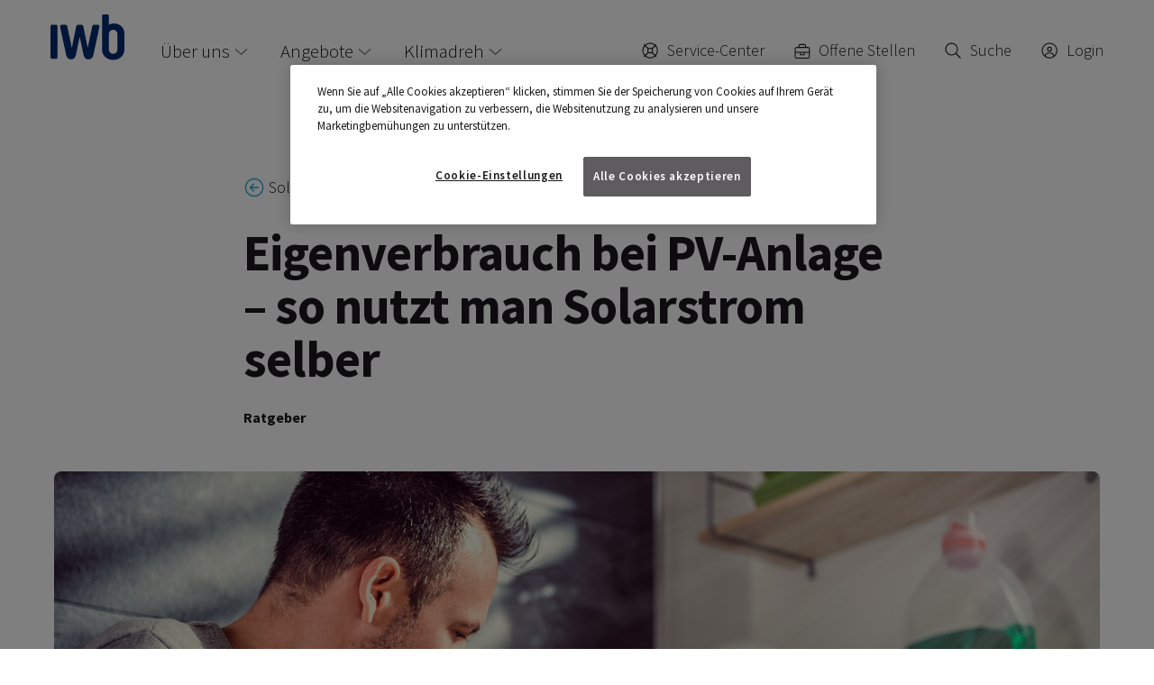

--- FILE ---
content_type: text/html;charset=UTF-8
request_url: https://www.iwb.ch/klimadreh/ratgeber/solaranlage/so-verbraucht-man-den-strom-seiner-solaranlage-selbst
body_size: 10354
content:



<!DOCTYPE html>
<html lang="de">
<head>



<title>
    Eigenverbrauch bei PV-Anlage – so nutzt man Solarstrom selber
</title>

<link rel="canonical" href="https://www.iwb.ch/klimadreh/ratgeber/solaranlage/so-verbraucht-man-den-strom-seiner-solaranlage-selbst"/>

<meta charset="utf-8">
<meta http-equiv="X-UA-Compatible" content="IE=edge">
<meta name="viewport" content="width=device-width, initial-scale=1">
<meta name="title" content="Eigenverbrauch bei PV-Anlage – so nutzt man Solarstrom selber | IWB">

<meta name="description"
      content="Erfahren Sie, wie Sie den erzeugten Strom Ihrer PV-Anlage optimal für den Eigenverbrauch nutzen. Mit unseren Tipps können Sie Solarstrom selbst verbrauchen und Ihre Energiekosten senken.">

<meta property="og:title" content="Eigenverbrauch bei PV-Anlage | IWB">

<meta property="og:description"
      content="Erfahren Sie, wie Sie den erzeugten Strom Ihrer PV-Anlage optimal für den Eigenverbrauch nutzen. Mit unseren Tipps können Sie Solarstrom selbst verbrauchen und Ihre Energiekosten senken.">
<meta property="og:type" content="website">
<meta property="og:site_name" content="IWB">
<meta property="og:image" content="http://www.iwb.ch/dam/jcr:ea83c97e-fd9f-4342-af3b-b01ec8e74876/bild-mann-w%C3%A4sche.jpg">

<link rel="apple-touch-icon" sizes="180x180" href="/.resources/iwb-ch-magnolia-main/webresources/favicons/apple-touch-icon.png">
<link rel="icon" type="image/png" sizes="32x32" href="/.resources/iwb-ch-magnolia-main/webresources/favicons/favicon-32x32.png">
<link rel="icon" type="image/png" sizes="16x16" href="/.resources/iwb-ch-magnolia-main/webresources/favicons/favicon-16x16.png">
<link rel="mask-icon" href="/.resources/iwb-ch-magnolia-main/webresources/favicons/safari-pinned-tab.svg" color="#00a9e0">
<link rel="shortcut icon" href="/.resources/iwb-ch-magnolia-main/webresources/favicons/favicon.ico">
<meta name="theme-color" content="#ffffff">

<meta name="salesforce-community" content="https://portal.iwb.ch/FECC">
<meta name="salesforce-client-id" content="3MVG9fTLmJ60pJ5KZIcibaFqOHhu7KQ99x1hi34qEdE4nU6ZIoAcyZiaQYzZbFIqmPSU7RaZqbPWGvpEep.VZ">
<meta name="salesforce-redirect-uri" content="https://www.iwb.ch/callback">
<meta name="salesforce-mode" content="modal">
<meta name="salesforce-target" content="#sign-in-link">
<meta name="salesforce-mask-redirects" content="false">
<meta name="salesforce-save-access-token" content="true">
<meta name="salesforce-forgot-password-enabled" content="true">
<meta name="salesforce-self-register-enabled" content="true">
<meta name="salesforce-login-handler" content="onLogin">
<meta name="salesforce-logout-handler" content="onLogout">



<!-- OneTrust Cookies Consent Notice start for iwb.ch -->
<script src="https://cdn.cookielaw.org/scripttemplates/otSDKStub.js" type="text/javascript" charset="UTF-8" data-domain-script="60ef2c3a-7cda-419a-80b7-924cdd195766" ></script>
<!-- OneTrust Cookies Consent Notice end for iwb.ch -->        <!-- Google Tag Manager -->
<script>(function(w,d,s,l,i){w[l]=w[l]||[];w[l].push({'gtm.start':
new Date().getTime(),event:'gtm.js'});var f=d.getElementsByTagName(s)[0],
j=d.createElement(s),dl=l!='dataLayer'?'&l='+l:'';j.async=true;j.src=
'https://www.googletagmanager.com/gtm.js?id='+i+dl;f.parentNode.insertBefore(j,f);
})(window,document,'script','dataLayer','GTM-KDJ78WP');</script>
<!-- End Google Tag Manager -->


        <link rel="stylesheet" href="/.resources/iwb-ch-theme/build/main_css.min~2025-12-16-07-23-26-000~cache.css"/>




</head>
<body class=" ">
        <!-- Google Tag Manager (noscript) -->
<noscript><iframe src="https://www.googletagmanager.com/ns.html?id=GTM-KDJ78WP"
height="0" width="0" style="display:none;visibility:hidden"></iframe></noscript>
<!-- End Google Tag Manager (noscript) -->
<p class="d-none" id="blockedEmails"></p>
<a class="visually-hidden" href="#main">
  zum Main Content
</a>
<header class="header navbar navbar-expand-lg d-flex">
    <a class="logo me-24" href="/">
            <img class="logo__img" src="/.resources/iwb-ch-theme/images/iwbLogo.svg" alt="IWB">
    </a>
    <div class="header__inner d-flex align-items-end justify-content-end justify-content-lg-between d-print-none">
        <div class="header__first-wrapper d-flex align-items-end offcanvas offcanvas-start" data-bs-backdrop="false" id="mainNav">
            <div class="offcanvas__header offcanvas-header d-flex d-lg-none justify-content-spacebetween">
                  <a class="logo me-24" href="/">
                     <img class="logo__img" src="/.resources/iwb-ch-theme/images/iwbLogo.svg" alt="IWB">
                  </a>
                  <button type="button" id="header__close" class="header__close-btn" data-bs-dismiss="offcanvas" aria-label="Close"></button>
            </div>
            <div class="offcanvas-body ms-16">
                <nav class="main-nav">
                    <ul class="main-nav__list-wrap d-flex flex-column flex-lg-row nav navbar-nav">
                            <li class="main-nav__list-item dropdown main-nav__has-children  py-16 py-lg-0">
                                <a href="#" class="main-nav__link " type="button" data-bs-toggle="dropdown" aria-expanded="false" >Über uns<span class="fa fa-dropdown dropdown-btn"></span></a>
                                <ul class="dropdown-menu mt-16 mt-lg-8">
                                    <li class="position-relative">
                                        <a href="/ueber-uns/newsroom" class="">Newsroom</a>
                                    </li>
                                    <li class="position-relative">
                                        <a href="/ueber-uns/unternehmen" class="">Unternehmen</a>
                                    </li>
                                    <li class="position-relative">
                                        <a href="/ueber-uns/karriere" class="">Karriere</a>
                                    </li>
                                    <li class="position-relative">
                                        <a href="/ueber-uns/nachhaltigkeit" class="">Nachhaltigkeit</a>
                                    </li>
                                    <li class="position-relative">
                                        <a href="/ueber-uns/kraftwerke" class="">Kraftwerke</a>
                                    </li>
                                </ul>
                            </li>
                            <li class="main-nav__list-item dropdown main-nav__has-children  py-16 py-lg-0">
                                <a href="#" class="main-nav__link " type="button" data-bs-toggle="dropdown" aria-expanded="false" >Angebote<span class="fa fa-dropdown dropdown-btn"></span></a>
                                <ul class="dropdown-menu mt-16 mt-lg-8">
                                    <li class="position-relative">
                                        <a href="/angebote/fuer-private" class="">Private</a>
                                    </li>
                                    <li class="position-relative">
                                        <a href="/angebote/fuer-gewerbe" class="">Gewerbe</a>
                                    </li>
                                    <li class="position-relative">
                                        <a href="/angebote/fuer-industrien" class="">Industrie</a>
                                    </li>
                                    <li class="position-relative">
                                        <a href="/angebote/fuer-areal-und-stadtentwicklung" class="">Areal- und Stadtentwicklung</a>
                                    </li>
                                </ul>
                            </li>
                            <li class="main-nav__list-item dropdown main-nav__has-children  py-16 py-lg-0">
                                <a href="#" class="main-nav__link active" type="button" data-bs-toggle="dropdown" aria-expanded="false" >Klimadreh<span class="fa fa-dropdown dropdown-btn"></span></a>
                                <ul class="dropdown-menu mt-16 mt-lg-8">
                                    <li class="position-relative">
                                        <a href="/klimadreh/magazin-uebersicht" class="">Magazin</a>
                                    </li>
                                    <li class="position-relative">
                                        <a href="/klimadreh/ratgeber" class="active">Ratgeber</a>
                                    </li>
                                    <li class="position-relative">
                                        <a href="/klimadreh/klimadreh" class="">Mach den Klimadreh!</a>
                                    </li>
                                    <li class="position-relative">
                                        <a href="/klimadreh/event-uebersicht" class="">Events</a>
                                    </li>
                                </ul>
                            </li>
                    </ul>
                </nav>
                <div class="header__service-nav-wrapper d-block d-lg-none mt-72">
    <nav class="service-nav" aria-label="service">
        <ul class="service-nav__list-wrap d-flex nav nav-pills">
            <li class="service-nav__list-item">
                <a class="service-nav__link" href="/servicecenter"><i
                            class="fa fa--s fa--inline-block fa-service-center"></i><span
                            class="visually-hidden d-xl-none">service</span><span
                            class="icon-text d-none d-xl-inline ps-8">Service-Center</span></a>
            </li>
                <li class="service-nav__list-item">
                    <a class="service-nav__link" href="/ueber-uns/karriere/offene-stellen"><i
                                class="fa fa--s fa--inline-block fa-jobs"></i><span
                                class="visually-hidden d-xl-none">jobs</span><span
                                class="icon-text d-none d-xl-inline ps-8">Offene Stellen</span></a>
                </li>
                <li class="service-nav__list-item search-item">
                    <button type="button" class="service-nav__link service-nav__opensearch"
                            data-bs-dismiss="offcanvas" data-bs-target="#mainNav"><i
                                class="fa fa--s fa--inline-block fa-search"></i><span
                                class="visually-hidden d-xl-none">Suche</span><span
                                class="icon-text d-none d-xl-inline ps-8">Suche</span>
                    </button>
                    <button type="button" class="service-nav__link service-nav__closesearch d-none">
                        <i class="fa fa--s fa--inline-block fa-close-btn"></i><span
                                class="visually-hidden d-xl-none">Schliessen</span><span
                                class="icon-text d-none d-xl-inline ps-8">Schliessen</span>
                    </button>
                </li>
            <li class="service-nav__list-item d-none d-md-block js-profile-nav" id="sign-in-link">
            </li>
            <li class="service-nav__list-wrap d-none">

<form action="/suche" method="get" class="search-form mt-32 mt-md-80">
    <label for="search-form-input" class="visually-hidden">Suche</label>
    <input id="search-form-input" class="search-form__input w-100 px-8 px-md-32" name="q" type="text" value="" required maxlength="100">
    <button class="search-form__submit btn d-flex align-items-center h-100" type="submit">
        <i class="fa fa--s fa--center-icon fa-search h-100"></i>
        <span class="visually-hidden">Suche</span></button>
</form>            </li>
        </ul>
    </nav>
                </div>
            </div>
        </div>
        <div class="header__second-wrapper d-none d-lg-block">
    <nav class="service-nav" aria-label="service">
        <ul class="service-nav__list-wrap d-flex nav nav-pills">
            <li class="service-nav__list-item">
                <a class="service-nav__link" href="/servicecenter"><i
                            class="fa fa--s fa--inline-block fa-service-center"></i><span
                            class="visually-hidden d-xl-none">service</span><span
                            class="icon-text d-none d-xl-inline ps-8">Service-Center</span></a>
            </li>
                <li class="service-nav__list-item">
                    <a class="service-nav__link" href="/ueber-uns/karriere/offene-stellen"><i
                                class="fa fa--s fa--inline-block fa-jobs"></i><span
                                class="visually-hidden d-xl-none">jobs</span><span
                                class="icon-text d-none d-xl-inline ps-8">Offene Stellen</span></a>
                </li>
                <li class="service-nav__list-item search-item">
                    <button type="button" class="service-nav__link service-nav__opensearch"
                            data-bs-dismiss="offcanvas" data-bs-target="#mainNav"><i
                                class="fa fa--s fa--inline-block fa-search"></i><span
                                class="visually-hidden d-xl-none">Suche</span><span
                                class="icon-text d-none d-xl-inline ps-8">Suche</span>
                    </button>
                    <button type="button" class="service-nav__link service-nav__closesearch d-none">
                        <i class="fa fa--s fa--inline-block fa-close-btn"></i><span
                                class="visually-hidden d-xl-none">Schliessen</span><span
                                class="icon-text d-none d-xl-inline ps-8">Schliessen</span>
                    </button>
                </li>
            <li class="service-nav__list-item d-none d-md-block js-profile-nav" id="sign-in-link">
            </li>
            <li class="service-nav__list-wrap d-none">

<form action="/suche" method="get" class="search-form mt-32 mt-md-80">
    <label for="search-form-input" class="visually-hidden">Suche</label>
    <input id="search-form-input" class="search-form__input w-100 px-8 px-md-32" name="q" type="text" value="" required maxlength="100">
    <button class="search-form__submit btn d-flex align-items-center h-100" type="submit">
        <i class="fa fa--s fa--center-icon fa-search h-100"></i>
        <span class="visually-hidden">Suche</span></button>
</form>            </li>
        </ul>
    </nav>
        </div>
        <button class="header__burger-btn d-block d-lg-none" type="button" data-bs-toggle="offcanvas" data-bs-target="#mainNav" aria-controls="mainNav">
            <svg width="18" height="16" viewBox="0 0 18 16" fill="none" xmlns="http://www.w3.org/2000/svg">
                <path d="M0.0390625 1.59996C0.0390625 1.24636 0.325622 0.959961 0.679062 0.959961H17.3191C17.6711 0.959961 17.9591 1.24636 17.9591 1.59996C17.9591 1.95356 17.6711 2.23996 17.3191 2.23996H0.679062C0.325622 2.23996 0.0390625 1.95356 0.0390625 1.59996ZM0.0390625 7.99996C0.0390625 7.64796 0.325622 7.35996 0.679062 7.35996H17.3191C17.6711 7.35996 17.9591 7.64796 17.9591 7.99996C17.9591 8.35196 17.6711 8.63996 17.3191 8.63996H0.679062C0.325622 8.63996 0.0390625 8.35196 0.0390625 7.99996ZM17.3191 15.04H0.679062C0.325622 15.04 0.0390625 14.752 0.0390625 14.4C0.0390625 14.048 0.325622 13.76 0.679062 13.76H17.3191C17.6711 13.76 17.9591 14.048 17.9591 14.4C17.9591 14.752 17.6711 15.04 17.3191 15.04Z" fill="currentColor"/>
            </svg>
        </button>
    </div>
</header>

<main id="main" class="page-content page-content--no-mb">
  <section class="header-container">


    <div class="content-area content-area--centered content-area--large-children">
        <div class="header-wrapper pt-24 pt-sm-80">
        <a href="/klimadreh/ratgeber/solaranlage" class="d-inline-block ps-24 backlink mb-32">
            <i class="fa fa-circle-arrow-left"></i>
            
                Solaranlage
        </a>
            <h1 class="h1 h1--magazine mb-24">Eigenverbrauch bei PV-Anlage – so nutzt man Solarstrom selber</h1>
            <p class="figure-caption-bold mb-48">Ratgeber</p>
        </div>

            <figure class="in-text-image fullwidth mb-48 ratio ratio-16x9">
                <img class="in-text-image__image w-100 object-fit-center" src="/dam/jcr:c446c1c8-4166-43f8-b438-d38312f66ea7/visual-ratgeber-eigenverbrauch-solarenergie_16x9_1280px.jpg" alt="Mann steckt Wäsche in Waschmaschine. Er nutzt den eigenen Solarstrom seiner PV-Anlage."/>
            </figure>
    </div>
  </section>
  <section class="main-container">
    <div class="content-area content-area--large-children content-area--centered">
      <div class="article-intro position-relative mb-16">


<div class="social-sharing d-flex flex-md-column flex-row">
    <div class="mb-md-8 me-md-0 me-8">
        <a class="btn btn-icon-only p-0"
           href="mailto:?subject=Lesetipp: Eigenverbrauch bei PV-Anlage – so nutzt man Solarstrom selber&body=Artikel geteilt über IWB - von Natur aus klimafreundlich%0D%0Ahttps://www.iwb.ch/klimadreh/ratgeber/solaranlage/so-verbraucht-man-den-strom-seiner-solaranlage-selbst"><i
                    class="fa fa-envelope"></i><span class="visually-hidden">e-mail</span></a>
    </div>
    <div class="dropdown d-md-none dropend">

<button class="btn btn-icon-only p-0 dropdown-toggle text-decoration-none" type="button"
        id="social__sharing__dropdown"
        data-bs-toggle="dropdown" aria-haspopup="true" aria-expanded="false">
    <i class="fa fa-share-nodes"></i><span class="visually-hidden">share-icons</span>
</button>
<div class="dropdown-menu" aria-labelledby="social__sharing__dropdown">
    <div class="">
        <a class="btn btn-icon-only d-md-block"
           href="https://www.facebook.com/sharer/sharer.php?u=https://www.iwb.ch/klimadreh/ratgeber/solaranlage/so-verbraucht-man-den-strom-seiner-solaranlage-selbst" target="_blank"><i
                    class="fa fa--center fa-facebook-f"></i><span class="visually-hidden">facebook</span></a>
        <a class="btn btn-icon-only d-md-block"
           href="https://twitter.com/intent/tweet?url=https://www.iwb.ch/klimadreh/ratgeber/solaranlage/so-verbraucht-man-den-strom-seiner-solaranlage-selbst.html" target="_blank"><i
                    class="fa fa--center fa-twitter"></i><span class="visually-hidden">twitter</span></a>
        <a class="btn btn-icon-only d-md-block"
           href="https://www.linkedin.com/sharing/share-offsite/?url=https://www.iwb.ch/klimadreh/ratgeber/solaranlage/so-verbraucht-man-den-strom-seiner-solaranlage-selbst" target="_blank"><i
                    class="fa fa--center fa-linkedin"></i><span class="visually-hidden">linkedin</span></a>
    </div>
</div>
    </div>
    <div class="dropdown d-none d-md-block">

<button class="btn btn-icon-only p-0 dropdown-toggle text-decoration-none" type="button"
        id="social__sharing__dropdown"
        data-bs-toggle="dropdown" aria-haspopup="true" aria-expanded="false">
    <i class="fa fa-share-nodes"></i><span class="visually-hidden">share-icons</span>
</button>
<div class="dropdown-menu" aria-labelledby="social__sharing__dropdown">
    <div class="">
        <a class="btn btn-icon-only d-md-block"
           href="https://www.facebook.com/sharer/sharer.php?u=https://www.iwb.ch/klimadreh/ratgeber/solaranlage/so-verbraucht-man-den-strom-seiner-solaranlage-selbst" target="_blank"><i
                    class="fa fa--center fa-facebook-f"></i><span class="visually-hidden">facebook</span></a>
        <a class="btn btn-icon-only d-md-block"
           href="https://twitter.com/intent/tweet?url=https://www.iwb.ch/klimadreh/ratgeber/solaranlage/so-verbraucht-man-den-strom-seiner-solaranlage-selbst.html" target="_blank"><i
                    class="fa fa--center fa-twitter"></i><span class="visually-hidden">twitter</span></a>
        <a class="btn btn-icon-only d-md-block"
           href="https://www.linkedin.com/sharing/share-offsite/?url=https://www.iwb.ch/klimadreh/ratgeber/solaranlage/so-verbraucht-man-den-strom-seiner-solaranlage-selbst" target="_blank"><i
                    class="fa fa--center fa-linkedin"></i><span class="visually-hidden">linkedin</span></a>
    </div>
</div>
    </div>
</div>
              <div class="intro-header mb-48">
                  <p>Der Begriff Eigenverbrauch ist f&uuml;r die Photovoltaik wichtig. Wir zeigen, was hinter ihm steckt und wie Sie den produzierten Solarstrom optimal selber nutzen.</p>

              </div>
      </div>
<div class="summary-box mb-80">
    <div class="box box--blue">
        <h2 class="box-title">Das Wichtigste in Kürze</h2>
        <ul>
	<li>
	<p>Ein hoher Eigenverbrauchsgrad lohnt sich langfristig, auch wenn die Anlage gr&ouml;sser dimensioniert ist.</p>
	</li>
	<li>
	<p>Smart Meter, Batteriespeicher oder ZEV erm&ouml;glichen gezielte Nutzung und Speicherung des erzeugten Solarstroms.</p>
	</li>
	<li>
	<p>Ein Batteriespeicher speichert &uuml;bersch&uuml;ssigen Strom f&uuml;r Verbrauch am Abend oder bei schlechtem Wetter.</p>
	</li>
	<li>
	<p>Zusammenschl&uuml;sse zum Eigenverbrauch (ZEV) erm&ouml;glichen Nutzung durch mehrere Bewohner oder Einheiten.</p>
	</li>
	<li>
	<p>Eine professionelle Beratung hilft, den Eigenverbrauchsgrad optimal auf Verbrauch und Anlage abzustimmen.</p>
	</li>
</ul>

    </div>
</div>

<div class="bodyText mb-24">
    <p>Eigentlich scheint es logisch: Oben auf dem Dach wird Strom produziert, unten im Haus wird er verbraucht. Also sollte das, was unten verbraucht wird, auch von oben kommen, oder? Rein physikalisch stimmt das: Strom geht den Weg des geringsten Widerstands. Sobald also eine Solaranlage Strom erzeugt, bezieht ihn der n&auml;chstgelegene Verbraucher, mit dem die Anlage verbunden ist.</p>

</div>

<div class="bodyText mb-24">
    <h2>Weniger Energiekosten dank Eigenverbrauch</h2>

<p>Was physikalisch schon immer gilt, ist seit 2018 auch praktisch m&ouml;glich. <a href="https://www.fedlex.admin.ch/eli/cc/2017/762/de#chap_3" target="_blank">Das Energiegesetz erlaubt den sogenannten Eigenverbrauch</a>. Produziert eine Anlage auf dem Dach Strom und wird in diesem Moment im Haushalt gleich viel verbraucht, fallen keine Energiekosten an, da aus dem Netz kein Strom vom Energieversorger bezogen wird. Falls mehr Strom produziert als verbraucht wird, wird der &Uuml;berschuss ins Netz eingespeist und verg&uuml;tet. Wird umgekehrt mehr verbraucht als produziert, wird der Bedarf aus dem Netz bezogen.</p>

<h2>Solarstrom gleich selber verbrauchen</h2>

<p>Den Anteil des selbst produzierten Stroms, der direkt vor Ort verbraucht wird, gibt der sogenannte <mark class="highlight">Eigenverbrauchsgrad </mark>an. Betr&auml;gt dieser 100 Prozent, bedeutet das, dass der produzierte Strom vollst&auml;ndig vor Ort verbraucht wird und nicht ins Netz eingespeist wird. In der Realit&auml;t sind <mark class="highlight">meist bis zu 80 Prozent m&ouml;glich.</mark> Positiv auf den Eigenverbrauchsgrad wirken sich Speicher aus, <mark class="highlight">zum Beispiel E-Bikes, E-Autos oder Heimspeicherbatterien, aber auch W&auml;rmepumpen,</mark> die den Strom in Form vom Warmwasser speichern. Ebenfalls einen hohen Eigenverbrauchsgrad erreichen sogenannte <a href="/klimadreh/ratgeber/solaranlage/was-ist-ein-zusammenschluss-zum-eigenverbrauch-zev">Zusammenschl&uuml;sse zum Eigenverbrauch (ZEV)</a>.</p>

</div>





<div class="box p-16 p-sm-24 p-md-48 mb-48 mt-sibling-48">
        <h2 class="box-title box-title--title-font mt-16 mt-md-0 mb-24 mb-sm-32 mb-md-48">Solarstrom nutzen</h2>

    <ul class="row card-small list-group list-style-none mx-0">






                  <li class="col-12 card-small__item card-small__item--visible mb-16 mb-sm-24">
                      <a href="/angebote/produkte/zev-dienstleistung" class="card-small__link d-flex align-items-start">
                          <figure class="card-small__img-wrapper card-small__img-wrapper--square border-gradient border-gradient--small-rounded position-relative rounded mb-0 me-16 flex-shrink-0" >
                                      <img class="card-small__img card-small__img--product-single " alt="" src="/.resources/iwb-ch-theme/images/solar-color.svg">
                          </figure>
                          <div class="card-small__text-wrapper pt-16">
                                  <h3 class="card-small__title card-small__title--small figure-caption-bold mb-8">IWB ZEV & vZEV</h3>
                                  <p class="card-small__text figure-caption-small m-0">Stellen Sie Ihren Solarstrom den Bewohnern oder Nachbarn Ihrer Liegenschaft zur Verf&uuml;gung.
</p>
                          </div>
                      </a>
                  </li>






                  <li class="col-12 card-small__item card-small__item--visible ">
                      <a href="/angebote/produkte/ladestation-efh" class="card-small__link d-flex align-items-start">
                          <figure class="card-small__img-wrapper card-small__img-wrapper--square border-gradient border-gradient--small-rounded position-relative rounded mb-0 me-16 flex-shrink-0" >
                                      <img class="card-small__img card-small__img--product-single " alt="" src="/.resources/iwb-ch-theme/images/mobilitaet-color.svg">
                          </figure>
                          <div class="card-small__text-wrapper pt-16">
                                  <h3 class="card-small__title card-small__title--small figure-caption-bold mb-8">IWB Ladestation für Zuhause</h3>
                                  <p class="card-small__text figure-caption-small m-0">Smarte Ladestation im Pauschalangebot inklusive Installation.
</p>
                          </div>
                      </a>
                  </li>
    </ul>

</div>
<div class="bodyText mb-24">
    <h2>Eigenverbrauchsgrad und Autarkie</h2>

<p>Aber Achtung: Eigenverbrauch ist nicht gleichbedeutend mit Autarkie. Wer einen hohen Eigenverbrauchsgrad hat, kann unter Umst&auml;nden immer noch auf sehr viel Strom aus dem Netz angewiesen sein &ndash; etwa, weil die Photovoltaikanlage zu klein dimensioniert ist oder nachts viel Energie ben&ouml;tigt wird. Grunds&auml;tzlich lohnt es sich, einen grossen Teil des eigenen Strombedarfs mit einer Solaranlage abzudecken, auch wenn dadurch der Eigenverbrauchsgrad etwas sinkt. <a href="/angebote/produkte/sonnenbox">Eine Beratung</a> hilft, das Optimum aus der eigenen Solaranlage herauszuholen.</p>

</div>
<div class="container ">
    <div class="iframe-teaser row align-items-center rounded mt-56 mb-48 box--blue">
        <div class="iframe-teaser-content col-12 col-md-7 py-32 ps-32">
                <h3 class="h3 mb-16">Eigenverbrauch berechnen</h3>
                <p class="iframe-teaser-lead-text">In wenigen Klicks erhalten Sie kostenlos eine erste Schätzung Ihrer eigenen Solaranlage inkl. dem erwarteten Eigenverbrauch.</p>
                    <div class="highlight__link mt-32">
                        <a href="/angebote/produkte/sonnenbox/solarrechner" class="btn btn-primary">Solarrechner starten</a>
                    </div>
        </div>
        <div class="iframe-teaser-image col-12 col-md-5 py-16 pe-16">
                <img class="w-100" src="/dam/jcr:ad059892-1e4a-4932-a8a5-b6a672912ff1/visual-ratgeber-solarmodul_16x9_1280px.jpg" loading="lazy" alt=""/>
        </div>
    </div>
</div>







<div class="box p-16 p-sm-24 p-md-48 mb-48 mt-sibling-48">
        <h2 class="box-title box-title--title-font mt-16 mt-md-0 mb-24 mb-sm-32 mb-md-48">Jederzeit eigenen Solarstrom nutzen</h2>

    <ul class="row card-small list-group list-style-none mx-0">






                  <li class="col-12 card-small__item card-small__item--visible ">
                      <a href="/angebote/produkte/batteriespeicher" class="card-small__link d-flex align-items-start">
                          <figure class="card-small__img-wrapper card-small__img-wrapper--square border-gradient border-gradient--small-rounded position-relative rounded mb-0 me-16 flex-shrink-0" >
                                      <img class="card-small__img card-small__img--product-single " alt="" src="/.resources/iwb-ch-theme/images/solar-color.svg">
                          </figure>
                          <div class="card-small__text-wrapper pt-16">
                                  <h3 class="card-small__title card-small__title--small figure-caption-bold mb-8">IWB Batteriespeicher</h3>
                                  <p class="card-small__text figure-caption-small m-0">Mit Batteriespeicher produzierten Solarstrom speichern
</p>
                          </div>
                      </a>
                  </li>
    </ul>

</div>      <div class="social-sharing-wrapper-bottom position-relative">


<div class="social-sharing d-flex flex-md-column flex-row">
    <div class="mb-md-8 me-md-0 me-8">
        <a class="btn btn-icon-only p-0"
           href="mailto:?subject=Lesetipp: Eigenverbrauch bei PV-Anlage – so nutzt man Solarstrom selber&body=Artikel geteilt über IWB - von Natur aus klimafreundlich%0D%0Ahttps://www.iwb.ch/klimadreh/ratgeber/solaranlage/so-verbraucht-man-den-strom-seiner-solaranlage-selbst"><i
                    class="fa fa-envelope"></i><span class="visually-hidden">e-mail</span></a>
    </div>
    <div class="dropdown d-md-none dropend">

<button class="btn btn-icon-only p-0 dropdown-toggle text-decoration-none" type="button"
        id="social__sharing__dropdown"
        data-bs-toggle="dropdown" aria-haspopup="true" aria-expanded="false">
    <i class="fa fa-share-nodes"></i><span class="visually-hidden">share-icons</span>
</button>
<div class="dropdown-menu" aria-labelledby="social__sharing__dropdown">
    <div class="">
        <a class="btn btn-icon-only d-md-block"
           href="https://www.facebook.com/sharer/sharer.php?u=https://www.iwb.ch/klimadreh/ratgeber/solaranlage/so-verbraucht-man-den-strom-seiner-solaranlage-selbst" target="_blank"><i
                    class="fa fa--center fa-facebook-f"></i><span class="visually-hidden">facebook</span></a>
        <a class="btn btn-icon-only d-md-block"
           href="https://twitter.com/intent/tweet?url=https://www.iwb.ch/klimadreh/ratgeber/solaranlage/so-verbraucht-man-den-strom-seiner-solaranlage-selbst.html" target="_blank"><i
                    class="fa fa--center fa-twitter"></i><span class="visually-hidden">twitter</span></a>
        <a class="btn btn-icon-only d-md-block"
           href="https://www.linkedin.com/sharing/share-offsite/?url=https://www.iwb.ch/klimadreh/ratgeber/solaranlage/so-verbraucht-man-den-strom-seiner-solaranlage-selbst" target="_blank"><i
                    class="fa fa--center fa-linkedin"></i><span class="visually-hidden">linkedin</span></a>
    </div>
</div>
    </div>
    <div class="dropdown d-none d-md-block">

<button class="btn btn-icon-only p-0 dropdown-toggle text-decoration-none" type="button"
        id="social__sharing__dropdown"
        data-bs-toggle="dropdown" aria-haspopup="true" aria-expanded="false">
    <i class="fa fa-share-nodes"></i><span class="visually-hidden">share-icons</span>
</button>
<div class="dropdown-menu" aria-labelledby="social__sharing__dropdown">
    <div class="">
        <a class="btn btn-icon-only d-md-block"
           href="https://www.facebook.com/sharer/sharer.php?u=https://www.iwb.ch/klimadreh/ratgeber/solaranlage/so-verbraucht-man-den-strom-seiner-solaranlage-selbst" target="_blank"><i
                    class="fa fa--center fa-facebook-f"></i><span class="visually-hidden">facebook</span></a>
        <a class="btn btn-icon-only d-md-block"
           href="https://twitter.com/intent/tweet?url=https://www.iwb.ch/klimadreh/ratgeber/solaranlage/so-verbraucht-man-den-strom-seiner-solaranlage-selbst.html" target="_blank"><i
                    class="fa fa--center fa-twitter"></i><span class="visually-hidden">twitter</span></a>
        <a class="btn btn-icon-only d-md-block"
           href="https://www.linkedin.com/sharing/share-offsite/?url=https://www.iwb.ch/klimadreh/ratgeber/solaranlage/so-verbraucht-man-den-strom-seiner-solaranlage-selbst" target="_blank"><i
                    class="fa fa--center fa-linkedin"></i><span class="visually-hidden">linkedin</span></a>
    </div>
</div>
    </div>
</div>
      </div>
    </div>






<div class="content-area content-area--large-children content-area--centered">
</div>
            <div class="box box--full-width mt-80 mt-sm-120">
                <h2 class="box-title box-title--title-font mb-48">Beitragsübersicht Solaranlage</h2>
        <ul class="row card-small list-group list-style-none js-cards-load-all-container mx-0 mb-16">
                    <li class="col-12 col-sm-6 col-lg-4 card-small__item  pe-16 js-cards-item" >
                        <a href="/klimadreh/ratgeber/solaranlage/welche-vorteile-hat-strom-aus-photovoltaik" class="card-small__link d-flex align-items-start mb-16 mb-sm-24">
                                <figure class="card-small__img-wrapper rounded mb-0 me-16 flex-shrink-0">
                                    


                <img class="card-small__img object-fit-center w-100 h-100 lazy"
                     alt=""
                     title="visual-ratgeber-vorteile-solaranlage_16x9_1280px"
                     loading="eager"
                     src="/.imaging/focalpoint/90x135/dam/jcr:20cd2a2d-4691-485b-92d0-7e1cf4054905"
                />

                                </figure>
                            <div class="card-small__text-wrapper pt-16">
                                <h3 class="card-small__title figure-caption-bold mb-8">Vorteile Photovoltaik: So profitieren Sie von Solarstrom</h3>
                                <p class="card-small__text figure-caption-small">Ratgeber</p>
                            </div>
                        </a>
                    </li>
                    <li class="col-12 col-sm-6 col-lg-4 card-small__item  pe-16 js-cards-item" >
                        <a href="/klimadreh/ratgeber/solaranlage/wie-funktioniert-eine-solaranlage" class="card-small__link d-flex align-items-start mb-16 mb-sm-24">
                                <figure class="card-small__img-wrapper rounded mb-0 me-16 flex-shrink-0">
                                    


                <img class="card-small__img object-fit-center w-100 h-100 lazy"
                     alt=""
                     title="visual-ratgeber-wie-funktioniert-solaranlage_16x9_1280px"
                     loading="eager"
                     src="/.imaging/focalpoint/90x135/dam/jcr:e4791dcf-59f3-4021-887b-296b4020e26f"
                />

                                </figure>
                            <div class="card-small__text-wrapper pt-16">
                                <h3 class="card-small__title figure-caption-bold mb-8">Wie funktioniert Solarenergie?</h3>
                                <p class="card-small__text figure-caption-small">Ratgeber</p>
                            </div>
                        </a>
                    </li>
                    <li class="col-12 col-sm-6 col-lg-4 card-small__item  pe-16 js-cards-item" >
                        <a href="/klimadreh/ratgeber/solaranlage/welche-arten-von-solaranlagen-gibt-es" class="card-small__link d-flex align-items-start mb-16 mb-sm-24">
                                <figure class="card-small__img-wrapper rounded mb-0 me-16 flex-shrink-0">
                                    


                <img class="card-small__img object-fit-center w-100 h-100 lazy"
                     alt=""
                     title="visual-ratgeber-solarmodul_16x9_1280px"
                     loading="eager"
                     src="/.imaging/focalpoint/90x135/dam/jcr:ad059892-1e4a-4932-a8a5-b6a672912ff1"
                />

                                </figure>
                            <div class="card-small__text-wrapper pt-16">
                                <h3 class="card-small__title figure-caption-bold mb-8">Welche Arten von Solaranlagen gibt es?</h3>
                                <p class="card-small__text figure-caption-small">Ratgeber</p>
                            </div>
                        </a>
                    </li>
                    <li class="col-12 col-sm-6 col-lg-4 card-small__item  pe-16 js-cards-item" >
                        <a href="/klimadreh/ratgeber/solaranlage/was-ist-ein-zusammenschluss-zum-eigenverbrauch-zev" class="card-small__link d-flex align-items-start mb-16 mb-sm-24">
                                <figure class="card-small__img-wrapper rounded mb-0 me-16 flex-shrink-0">
                                    


                <img class="card-small__img object-fit-center w-100 h-100 lazy"
                     alt=""
                     title="bild-solarstromanlage-auf-dach"
                     loading="eager"
                     src="/.imaging/focalpoint/90x135/dam/jcr:f8f14bdd-e707-459c-abf8-9771d00dcdfa"
                />

                                </figure>
                            <div class="card-small__text-wrapper pt-16">
                                <h3 class="card-small__title figure-caption-bold mb-8">Was ist ein Zusammenschluss zum Eigenverbrauch (ZEV)?</h3>
                                <p class="card-small__text figure-caption-small">Ratgeber</p>
                            </div>
                        </a>
                    </li>
                    <li class="col-12 col-sm-6 col-lg-4 card-small__item  pe-16 js-cards-item" >
                        <a href="/klimadreh/ratgeber/solaranlage/der-unterschied-zwischen-photovoltaik-und-solarthermie" class="card-small__link d-flex align-items-start mb-16 mb-sm-24">
                                <figure class="card-small__img-wrapper rounded mb-0 me-16 flex-shrink-0">
                                    


                <img class="card-small__img object-fit-center w-100 h-100 lazy"
                     alt=""
                     title="grafik-unterschied-photovoltaik-und-solarthermie_mit Text_v2"
                     src="/dam/jcr:6ed72b06-e8d2-4f65-9bf9-a4f29c71688e/grafik-unterschied-photovoltaik-und-solarthermie_mit%20Text_v2_kl.svg"
                     loading="eager"
                     style="object-position:50% 50%"
                />

                                </figure>
                            <div class="card-small__text-wrapper pt-16">
                                <h3 class="card-small__title figure-caption-bold mb-8">Der Unterschied zwischen Photovoltaik und Solarthermie</h3>
                                <p class="card-small__text figure-caption-small">Ratgeber</p>
                            </div>
                        </a>
                    </li>
                    <li class="col-12 col-sm-6 col-lg-4 card-small__item  pe-16 js-cards-item" >
                        <a href="/klimadreh/ratgeber/solaranlage/welche-vorteile-kmu-durch-photovoltaik-haben" class="card-small__link d-flex align-items-start mb-16 mb-sm-24">
                                <figure class="card-small__img-wrapper rounded mb-0 me-16 flex-shrink-0">
                                    


                <img class="card-small__img object-fit-center w-100 h-100 lazy"
                     alt=""
                     title="visual-ratgeber-solarenergie-fuer-kmu_16x9_1280px"
                     loading="eager"
                     src="/.imaging/focalpoint/90x135/dam/jcr:b079bf90-cf6b-48f9-8a22-184d95724c9d"
                />

                                </figure>
                            <div class="card-small__text-wrapper pt-16">
                                <h3 class="card-small__title figure-caption-bold mb-8">Welche Vorteile haben KMU durch Photovoltaik?</h3>
                                <p class="card-small__text figure-caption-small">Ratgeber</p>
                            </div>
                        </a>
                    </li>
                    <li class="col-12 col-sm-6 col-lg-4 card-small__item  pe-16 js-cards-item" >
                        <a href="/klimadreh/ratgeber/solaranlage/steigert-eine-solaranlage-den-wert-meines-gebaeudes" class="card-small__link d-flex align-items-start mb-16 mb-sm-24">
                                <figure class="card-small__img-wrapper rounded mb-0 me-16 flex-shrink-0">
                                    


                <img class="card-small__img object-fit-center w-100 h-100 lazy"
                     alt=""
                     title="visual-ratgeber-wertsteigerung-durch-pv-anlage_16x9_1280px"
                     loading="eager"
                     src="/.imaging/focalpoint/90x135/dam/jcr:edb600ab-e2e7-405d-aadf-aa6622787044"
                />

                                </figure>
                            <div class="card-small__text-wrapper pt-16">
                                <h3 class="card-small__title figure-caption-bold mb-8">Steigert eine Solaranlage den Wert meines Gebäudes?</h3>
                                <p class="card-small__text figure-caption-small">Ratgeber</p>
                            </div>
                        </a>
                    </li>
                    <li class="col-12 col-sm-6 col-lg-4 card-small__item  pe-16 js-cards-item" >
                        <a href="/klimadreh/ratgeber/solaranlage/deshalb-ist-photovoltaik-attraktiv-fuer-genossenschaften" class="card-small__link d-flex align-items-start mb-16 mb-sm-24">
                                <figure class="card-small__img-wrapper rounded mb-0 me-16 flex-shrink-0">
                                    


                <img class="card-small__img object-fit-center w-100 h-100 lazy"
                     alt=""
                     title="visual-ratgeber-solarenergie-fuer-genossenschaft_16x9_1280px"
                     loading="eager"
                     src="/.imaging/focalpoint/90x135/dam/jcr:a88c07d4-1647-46e1-9899-f32c34aa0413"
                />

                                </figure>
                            <div class="card-small__text-wrapper pt-16">
                                <h3 class="card-small__title figure-caption-bold mb-8">Deshalb ist Photovoltaik für Genossenschaften attraktiv</h3>
                                <p class="card-small__text figure-caption-small">Ratgeber</p>
                            </div>
                        </a>
                    </li>
                    <li class="col-12 col-sm-6 col-lg-4 card-small__item  pe-16 js-cards-item" >
                        <a href="/klimadreh/ratgeber/solaranlage/solarenergie-fuer-produzierende-industrie" class="card-small__link d-flex align-items-start mb-16 mb-sm-24">
                                <figure class="card-small__img-wrapper rounded mb-0 me-16 flex-shrink-0">
                                    


                <img class="card-small__img object-fit-center w-100 h-100 lazy"
                     alt=""
                     title="vorschaubild-alu-laufen"
                     loading="eager"
                     src="/.imaging/focalpoint/90x135/dam/jcr:e0e1441d-f2a5-4b5a-af4c-59d96b1d2e83"
                />

                                </figure>
                            <div class="card-small__text-wrapper pt-16">
                                <h3 class="card-small__title figure-caption-bold mb-8">So stabilisieren Unternehmen in der Metallindustrie ihre Energiekosten</h3>
                                <p class="card-small__text figure-caption-small">Ratgeber</p>
                            </div>
                        </a>
                    </li>
                    <li class="col-12 col-sm-6 col-lg-4 card-small__item  pe-16 js-cards-item" >
                        <a href="/klimadreh/ratgeber/solaranlage/5-photovoltaik-mythen-die-sich-hartnackig-halten" class="card-small__link d-flex align-items-start mb-16 mb-sm-24">
                                <figure class="card-small__img-wrapper rounded mb-0 me-16 flex-shrink-0">
                                    


                <img class="card-small__img object-fit-center w-100 h-100 lazy"
                     alt=""
                     title="visual-ratgeber-solarmythen_16x9_1280px"
                     loading="eager"
                     src="/.imaging/focalpoint/90x135/dam/jcr:e404e117-a041-4763-abd6-1c44044d10ab"
                />

                                </figure>
                            <div class="card-small__text-wrapper pt-16">
                                <h3 class="card-small__title figure-caption-bold mb-8">5 Solar-Mythen, die sich hartnäckig halten </h3>
                                <p class="card-small__text figure-caption-small">Ratgeber</p>
                            </div>
                        </a>
                    </li>
                    <li class="col-12 col-sm-6 col-lg-4 card-small__item  pe-16 js-cards-item" >
                        <a href="/klimadreh/ratgeber/solaranlage/solarpanels-von-sich-aus-eine-saubere-sache" class="card-small__link d-flex align-items-start mb-16 mb-sm-24">
                                <figure class="card-small__img-wrapper rounded mb-0 me-16 flex-shrink-0">
                                    


                <img class="card-small__img object-fit-center w-100 h-100 lazy"
                     alt=""
                     title="bild-pv-anlage-auf-dach"
                     loading="eager"
                     src="/.imaging/focalpoint/90x135/dam/jcr:1a235a47-7244-4ec7-83d8-35603ab46e18"
                />

                                </figure>
                            <div class="card-small__text-wrapper pt-16">
                                <h3 class="card-small__title figure-caption-bold mb-8">Solarpanels reinigen? Alles über die Reinigung von Solaranlagen</h3>
                                <p class="card-small__text figure-caption-small">Ratgeber</p>
                            </div>
                        </a>
                    </li>
                    <li class="col-12 col-sm-6 col-lg-4 card-small__item  pe-16 js-cards-item" >
                        <a href="/klimadreh/ratgeber/solaranlage/aus-welchen-komponenten-besteht-eine-solaranlage" class="card-small__link d-flex align-items-start mb-16 mb-sm-24">
                                <figure class="card-small__img-wrapper rounded mb-0 me-16 flex-shrink-0">
                                    


                <img class="card-small__img object-fit-center w-100 h-100 lazy"
                     alt=""
                     title="visual-ratgeber-komponenten-pv-anlage_16x9_1280px"
                     loading="eager"
                     src="/.imaging/focalpoint/90x135/dam/jcr:ea26010c-6709-4435-8766-9fa25bb169b2"
                />

                                </figure>
                            <div class="card-small__text-wrapper pt-16">
                                <h3 class="card-small__title figure-caption-bold mb-8">Die wichtigsten Solaranlagen-Komponenten im Überblick</h3>
                                <p class="card-small__text figure-caption-small">Ratgeber</p>
                            </div>
                        </a>
                    </li>
                    <li class="col-12 col-sm-6 col-lg-4 card-small__item  pe-16 js-cards-item" >
                        <a href="/klimadreh/ratgeber/solaranlage/photovoltaik-was-kann-ich-von-den-steuern-abziehen" class="card-small__link d-flex align-items-start mb-16 mb-sm-24">
                                <figure class="card-small__img-wrapper rounded mb-0 me-16 flex-shrink-0">
                                    


                <img class="card-small__img object-fit-center w-100 h-100 lazy"
                     alt=""
                     title="visual-ratgeber-solarenergie-steuerabzug_16x9_1280px"
                     loading="eager"
                     src="/.imaging/focalpoint/90x135/dam/jcr:90ad73f2-2f6e-4b76-b983-fc61e41f52a0"
                />

                                </figure>
                            <div class="card-small__text-wrapper pt-16">
                                <h3 class="card-small__title figure-caption-bold mb-8">Solaranlage von Steuern abziehen – so geht&#039;s</h3>
                                <p class="card-small__text figure-caption-small">Ratgeber</p>
                            </div>
                        </a>
                    </li>
                    <li class="col-12 col-sm-6 col-lg-4 card-small__item  pe-16 js-cards-item" >
                        <a href="/klimadreh/ratgeber/solaranlage/photovoltaik-foerderung" class="card-small__link d-flex align-items-start mb-16 mb-sm-24">
                                <figure class="card-small__img-wrapper rounded mb-0 me-16 flex-shrink-0">
                                    


                <img class="card-small__img object-fit-center w-100 h-100 lazy"
                     alt=""
                     title="visual-sparschwein_16x9_1280px"
                     loading="eager"
                     src="/.imaging/focalpoint/90x135/dam/jcr:826e5885-3d56-4c0d-8d8c-20953cece2f7"
                />

                                </figure>
                            <div class="card-small__text-wrapper pt-16">
                                <h3 class="card-small__title figure-caption-bold mb-8">Förderung für Solaranlagen – diese Subventionen gibt es 2025</h3>
                                <p class="card-small__text figure-caption-small">Ratgeber</p>
                            </div>
                        </a>
                    </li>
                    <li class="col-12 col-sm-6 col-lg-4 card-small__item  pe-16 js-cards-item" >
                        <a href="/klimadreh/ratgeber/solaranlage/kann-ich-mit-photovoltaik-co2-einsparen" class="card-small__link d-flex align-items-start mb-16 mb-sm-24">
                                <figure class="card-small__img-wrapper rounded mb-0 me-16 flex-shrink-0">
                                    


                <img class="card-small__img object-fit-center w-100 h-100 lazy"
                     alt=""
                     title="visual-ratgeber-mit-pv-co2-einsparen_16x9_1280px"
                     loading="eager"
                     src="/.imaging/focalpoint/90x135/dam/jcr:44ff1b73-0278-46f0-870c-25f8972b5269"
                />

                                </figure>
                            <div class="card-small__text-wrapper pt-16">
                                <h3 class="card-small__title figure-caption-bold mb-8">CO2-Einsparung mit Photovoltaik – wie viel CO2 spart eine Solaranlage?</h3>
                                <p class="card-small__text figure-caption-small">Ratgeber</p>
                            </div>
                        </a>
                    </li>
                    <li class="col-12 col-sm-6 col-lg-4 card-small__item  pe-16 js-cards-item" >
                        <a href="/klimadreh/ratgeber/solaranlage/photovoltaik-fassade" class="card-small__link d-flex align-items-start mb-16 mb-sm-24">
                                <figure class="card-small__img-wrapper rounded mb-0 me-16 flex-shrink-0">
                                    


                <img class="card-small__img object-fit-center w-100 h-100 lazy"
                     alt=""
                     title="iwb-pv-fassade-16x9"
                     loading="eager"
                     src="/.imaging/focalpoint/90x135/dam/jcr:d539779a-5176-45ee-9d28-571cc9213256"
                />

                                </figure>
                            <div class="card-small__text-wrapper pt-16">
                                <h3 class="card-small__title figure-caption-bold mb-8">Photovoltaik-Fassaden – Solarstrom von der Hauswand</h3>
                                <p class="card-small__text figure-caption-small">Ratgeber</p>
                            </div>
                        </a>
                    </li>
                    <li class="col-12 col-sm-6 col-lg-4 card-small__item  pe-16 js-cards-item" >
                        <a href="/klimadreh/ratgeber/solaranlage/wie-viel-flaeche-benoetigt-meine-solaranlage" class="card-small__link d-flex align-items-start mb-16 mb-sm-24">
                                <figure class="card-small__img-wrapper rounded mb-0 me-16 flex-shrink-0">
                                    


                <img class="card-small__img object-fit-center w-100 h-100 lazy"
                     alt=""
                     title="visual-ratgeber-flaeche-solaranlage_16x9_1280px"
                     loading="eager"
                     src="/.imaging/focalpoint/90x135/dam/jcr:c9844781-74d0-4b77-9015-64e399bffd17"
                />

                                </figure>
                            <div class="card-small__text-wrapper pt-16">
                                <h3 class="card-small__title figure-caption-bold mb-8">Wie gross muss meine Solaranlage sein?</h3>
                                <p class="card-small__text figure-caption-small">Ratgeber</p>
                            </div>
                        </a>
                    </li>
                    <li class="col-12 col-sm-6 col-lg-4 card-small__item  pe-16 js-cards-item" >
                        <a href="/klimadreh/ratgeber/solaranlage/lohnt-sich-eine-solaranlage" class="card-small__link d-flex align-items-start mb-16 mb-sm-24">
                                <figure class="card-small__img-wrapper rounded mb-0 me-16 flex-shrink-0">
                                    


                <img class="card-small__img object-fit-center w-100 h-100 lazy"
                     alt=""
                     title="iwb-ratgeber-solaranlage"
                     loading="eager"
                     src="/.imaging/focalpoint/90x135/dam/jcr:af96dcc2-1ba3-4eeb-92d8-05ef0a55bb39"
                />

                                </figure>
                            <div class="card-small__text-wrapper pt-16">
                                <h3 class="card-small__title figure-caption-bold mb-8">Ist eine Solaranlage in Zukunft noch rentabel?</h3>
                                <p class="card-small__text figure-caption-small">Ratgeber</p>
                            </div>
                        </a>
                    </li>
        </ul>
        <button class="js-cards-load-all-button card-small__btn btn btn-outline-primary  d-block mb-48">
            <span class="card-small__btn-text">Alle anzeigen</span>
            <span class="card-small__btn-text">Weniger Anzeigen</span>
        </button>
        <a href="/klimadreh/ratgeber/solaranlage" class="d-inline-block ps-24 backlink ">
            <i class="fa fa-circle-arrow-left"></i>
            Thema
                Solaranlage
        </a>
            </div>
        <div class="content-width content-width--large content-width-centered mt-80 mt-sm-144">
            <div class="link-wrapper text-center mb-32">
                <a class="link-underline" href="/klimadreh/ratgeber">Alle aktuellen Themen</a>
            </div>
            <figure class="image-wrapper d-flex justify-content-center">
                <img class="image" src="/.resources/iwb-ch-theme/images/IWB_2.4.jpg" />
            </figure>
        </div>
  </section>
</main>

    <footer class="footer-wrapper">

        <div class="footer background-animated">
            <div class="footer__inner d-flex flex-column justify-content-between">
                    <div class="footer__start d-flex flex-column flex-xl-row justify-content-between mb-32">
                        <div class="footer__logo-wrapper order-1 order-xl-2 d-flex justify-content-end mb-56 mb-xl-0">
                            <a href="/" class="footer__anchor d-inline-block">
                                <img class="footer__logo not-rounded" src="/.resources/iwb-ch-theme/images/LogoIWB.svg" alt="IWB">
                            </a>
                        </div>
                        <nav class="footer__nav-grid order-2 order-xl-1 d-flex flex-wrap flex-lg-nowrap" aria-label="footer-navigation">
                            <div class="footer__nav-row">
                                <p class="footer__title link link--white-bold mt-8 mb-16">Über uns</p>
                                <ul class="footer__list list-unstyled">
                                            <li class="footer__list-item me-48">
                                                <a href="/ueber-uns/unternehmen/uebersicht" class="footer__link white">Unternehmen</a>
                                            </li>
                                            <li class="footer__list-item me-48">
                                                <a href="/ueber-uns/newsroom" class="footer__link white">Newsroom</a>
                                            </li>
                                            <li class="footer__list-item me-48">
                                                <a href="/ueber-uns/karriere/offene-stellen" class="footer__link white">Offene Stellen</a>
                                            </li>
                                            <li class="footer__list-item me-48">
                                                <a href="/klimadreh/anmeldung-newsletter" class="footer__link white">Newsletter</a>
                                            </li>
                                            <li class="footer__list-item me-48">
                                                <a href="/klimadreh/mediadaten" class="footer__link white">Mediadaten</a>
                                            </li>
                                </ul>
                            </div>
                            <div class="footer__nav-row">
                                <p class="footer__title link link--white-bold mt-8 mb-16">Hilfe</p>
                                <ul class="footer__list list-unstyled">
                                            <li class="footer__list-item me-48">
                                                <a href="/servicecenter" class="footer__link white">Service-Center</a>
                                            </li>
                                            <li class="footer__list-item me-48">
                                                <a href="/servicecenter/kontakt" class="footer__link white">Öffnungszeiten</a>
                                            </li>
                                            <li class="footer__list-item me-48">
                                                <a href="/servicecenter/umzug-liegenschaftsverwaltung/umzug-und--mieterwechsel/umzug-melden" class="footer__link white">Umzug melden</a>
                                            </li>
                                            <li class="footer__list-item me-48">
                                                <a href="/servicecenter/rechnungen/ueberblick" class="footer__link white">Rechnung</a>
                                            </li>
                                            <li class="footer__list-item me-48">
                                                <a href="/servicecenter/unterbrueche-stoerungen/unterbrueche" class="footer__link white">Unterbrüche</a>
                                            </li>
                                </ul>
                            </div>
                            <div class="footer__nav-row">
                                <p class="footer__title link link--white-bold mt-8 mb-16">Angebote</p>
                                <ul class="footer__list list-unstyled">
                                            <li class="footer__list-item me-48">
                                                <a href="/angebote/fuer-private" class="footer__link white">Private</a>
                                            </li>
                                            <li class="footer__list-item me-48">
                                                <a href="/angebote/fuer-gewerbe" class="footer__link white">Gewerbe</a>
                                            </li>
                                            <li class="footer__list-item me-48">
                                                <a href="/angebote/fuer-industrien" class="footer__link white">Industrie</a>
                                            </li>
                                            <li class="footer__list-item me-48">
                                                <a href="/angebote/fuer-areal-und-stadtentwicklung" class="footer__link white">Areale</a>
                                            </li>
                                </ul>
                            </div>
                            <div class="footer__nav-row">
                                <p class="footer__title link link--white-bold mt-8 mb-16">Klimadreh</p>
                                <ul class="footer__list list-unstyled">
                                            <li class="footer__list-item me-48">
                                                <a href="/klimadreh/klimadreh" class="footer__link white">Zum Klimadreh</a>
                                            </li>
                                            <li class="footer__list-item me-48">
                                                <a href="/klimadreh/magazin-uebersicht" class="footer__link white">Magazin</a>
                                            </li>
                                            <li class="footer__list-item me-48">
                                                <a href="/klimadreh/ratgeber" class="footer__link white">Ratgeber</a>
                                            </li>
                                </ul>
                            </div>
                        </nav>
                    </div>
                    <div class="footer__bottom d-md-flex justify-content-between align-items-end">
                            <div class="footer__img-wrapper mb-32 mb-md-0 d-flex flex-wrap">
                                    <img class="footer__img not-rounded me-32" loading="lazy" src="/dam/jcr:02dff4cb-2615-4701-8d9d-d6a0f5d27aef/karriereseite-das-sind-wir-logo-best-workplaces-2025-002.jpg" alt="Logo Best Large Workplaces" />
                                    <img class="footer__img not-rounded me-32" loading="lazy" src="/dam/jcr:2cd868a9-c91b-4cec-8858-ac2d4bb956bd/logo-swissolar-solarprofis-2017-d.png" alt="Logo Swisssolar Solarprofis" />
                                    <img class="footer__img not-rounded me-32" loading="lazy" src="/dam/jcr:12cfe49d-aaf0-4056-b2eb-c9326c548f77/logo-ecovadis-2025.png" alt="Logo Ecovadis Gold" />
                            </div>
                            <div class="footer__social-wrapper d-flex flex-column align-items-start align-items-md-end">
                                <ul class="footer__social-list list-unstyled d-flex justify-content-end mb-0">
                                        <li class="footer__list-item">
                                            <a href="https://www.facebook.com/iwb.basel/" class="social btn btn-icon-only d-md-block p-16" target="_blank"> 
                                                <i class="fa fa--center-icon fa-facebook-f m-0"></i><span class="visually-hidden">facebook</span>
                                            </a>
                                        </li>
                                        <li class="footer__list-item">
                                            <a href="https://www.linkedin.com/company/iwb-industrielle-werke-basel" class="social btn btn-icon-only d-md-block p-16" target="_blank"> 
                                                <i class="fa fa--center-icon fa-linkedin m-0"></i><span class="visually-hidden">linkedin</span>
                                            </a>
                                        </li>
                                        <li class="footer__list-item">
                                            <a href="https://www.instagram.com/iwb_basel/" class="social btn btn-icon-only d-md-block p-16" target="_blank"> 
                                                <i class="fa fa--center-icon fa-instagram m-0"></i><span class="visually-hidden">instagram</span>
                                            </a>
                                        </li>
                                        <li class="footer__list-item">
                                            <a href="https://www.youtube.com/channel/UCTcixh1PP9YTVjrhq9dNepA" class="social btn btn-icon-only d-md-block p-16" target="_blank"> 
                                                <i class="fa fa--center-icon fa-youtube m-0"></i><span class="visually-hidden">youtube</span>
                                            </a>
                                        </li>
                                </ul>
                            </div>
                    </div>
            </div>
        </div>
        <div class="legalFooter">
            <div class="legalFooter__inner d-flex justify-content-between">
                <div class="legalFooter__links">
                    <nav class="d-none d-md-block" aria-label="legal">

        <a href='/ueber-uns/agb'>AGB</a>

        <a href='/ueber-uns/videoueberwachungsreglement'>Videoüberwachungsreglement</a>

        <a href='/ueber-uns/impressum'>Impressum</a>

        <a href='/ueber-uns/datenschutz'>Datenschutz</a>
                        <button type="button" id="ot-sdk-btn"
                                class="ot-sdk-show-settings">Cookie-Einstellungen</button>
                    </nav>
                    <div class="dropdown d-block d-md-none">
                        <button class="dropdown-toggle fa text-decoration-none" type="button"
                                id="legalFooter__links__dropdown"
                                data-bs-toggle="dropdown" aria-haspopup="true" aria-expanded="false">
                            Rechtliche Angaben
                        </button>
                        <div class="dropdown-menu" aria-labelledby="legalFooter__links__dropdown">

        <a href='/ueber-uns/agb'>AGB</a>

        <a href='/ueber-uns/videoueberwachungsreglement'>Videoüberwachungsreglement</a>

        <a href='/ueber-uns/impressum'>Impressum</a>

        <a href='/ueber-uns/datenschutz'>Datenschutz</a>
                            <button type="button" id="ot-sdk-btn"
                                    class="ot-sdk-show-settings">Cookie-Einstellungen</button>
                        </div>
                    </div>
                </div>

            </div>
        </div>
    </footer>



<section class="search-overlay d-none">
    <div class="search-overlay__backdrop"></div>
    <div class="search-overlay__form-container">

<form action="/suche" method="get" class="search-form mt-32 mt-md-80">
    <label for="search-form-input" class="visually-hidden">Suche</label>
    <input id="search-form-input" class="search-form__input w-100 px-8 px-md-32" name="q" type="text" value="" required maxlength="100">
    <button class="search-form__submit btn d-flex align-items-center h-100" type="submit">
        <i class="fa fa--s fa--center-icon fa-search h-100"></i>
        <span class="visually-hidden">Suche</span></button>
</form>    </div>
</section>
    <script src="/.resources/iwb-ch-theme/build/main_js.min~2025-12-16-07-23-26-000~cache.js"></script>

<script src="https://portal.iwb.ch/FECC/servlet/servlet.loginwidgetcontroller?type=javascript_widget&locale=de" onload="onSalesforceLoad()" data-ot-ignore defer></script></body>
</html>


--- FILE ---
content_type: application/javascript; charset=utf-8
request_url: https://portal.iwb.ch/FECC/servlet/servlet.loginwidgetcontroller?type=javascript_widget&locale=de
body_size: 7088
content:
/*
    Copyright  Salesforce.com 2021
    Copyright 2010 Meebo Inc.
    Licensed under the Apache License, Version 2.0 (the "License");
    you may not use this file except in compliance with the License.
    You may obtain a copy of the License at
        http://www.apache.org/licenses/LICENSE-2.0
    Unless required by applicable law or agreed to in writing, software
    distributed under the License is distributed on an "AS IS" BASIS,
    WITHOUT WARRANTIES OR CONDITIONS OF ANY KIND, either express or implied.
    See the License for the specific language governing permissions and
    limitations under the License.
*/
window.sfdcAlert=window.sfdcAlert||window.alert;var SFIDWidget_loginHandler,SFIDWidget_logoutHandler,SFIDWidget=function(){function a(a){return SFIDWidget.config.expid&&(-1===a.indexOf("?")?a+="?expid="+encodeURIComponent(SFIDWidget.config.expid):a+="&expid="+encodeURIComponent(SFIDWidget.config.expid)),a}function b(a){return SFIDWidget.config.locale&&(-1===a.indexOf("?")?a+="?locale="+SFIDWidget.config.locale:a+="&locale="+SFIDWidget.config.locale),a}function c(E){null!=E&&(E.innerHTML="");var c=document.createElement("div");if("modal"===SFIDWidget.config.mode?c.id="sfid-content":"inline"===SFIDWidget.config.mode&&(c.id="sfid-inline-content"),SFIDWidget.config.useCommunityBackgroundColor&&(c.style.backgroundColor=SFIDWidget.authconfig.LoginPage.BackgroundColor),"modal"===SFIDWidget.config.mode&&null!=SFIDWidget.authconfig.LoginPage.LogoUrl){var v=document.createElement("div");v.id="sfid-logo_wrapper",v.className="sfid-standard_logo_wrapper sfid-mt12";var w=document.createElement("img");w.src=SFIDWidget.authconfig.LoginPage.LogoUrl,w.className="sfid-standard_logo",w.alt="Salesforce",v.appendChild(w);var F=document.createElement("h2");F.id="dialogTitle";var P=document.createTextNode("Salesforce Login");F.appendChild(P),c.setAttribute("role","dialog"),c.setAttribute("aria-labelledby",F.id),c.tabIndex="-1",c.addEventListener("keydown",function(a){27===a.keyCode&&SFIDWidget.cancel()},!0),c.appendChild(v)}var k=document.createElement("div");if(k.className="sfid-mb1",k.id="sfid-error",k.innerHTML="Anmeldung fehlgeschlagen. Stellen Sie sicher, dass Ihr Benutzername und Ihr Kennwort korrekt sind.",k.style.display="none",k.setAttribute("role","alert"),c.appendChild(k),SFIDWidget.authconfig.LoginPage.UsernamePasswordEnabled){var g,o,l,x,m=!0,n=!1,G=!1;if(SFIDWidget.authconfig.LoginPageType&&SFIDWidget.authconfig.LoginPageTypeConfigs&&SFIDWidget.authconfig.LoginPageTypeConfigs.ApplyToEmbeddedLogin&&(n="discoverable"==SFIDWidget.authconfig.LoginPageType,G="custom"==SFIDWidget.authconfig.LoginPageType,m=!(n||G)),!(m||n||G))return;var h=document.createElement("form");h.setAttribute("onSubmit","SFIDWidget.authenticate();return false;"),(m||n)&&((g=document.createElement("input")).className="sfid-wide sfid-mb12",g.type="text",g.name="username",g.id="sfid-username",g.setAttribute("autofocus","autofocus"),(o=document.createElement("LABEL")).htmlFor=g.id,o.className="sfid-button-label"),m?(o.innerText="Benutzername",(l=document.createElement("input")).className="sfid-wide sfid-mb12",l.type="password",l.name="password",l.id="sfid-password",(x=document.createElement("LABEL")).innerText="Kennwort",x.htmlFor=l.id,x.className="sfid-button-label"):n&&(o.innerText=SFIDWidget.authconfig.LoginPageTypeConfigs.LoginPrompt);var e=document.createElement("input");e.className="sfid-button sfid-wide sfid-mb16",e.type="submit",e.id="sfid-submit",e.value="Anmelden",SFIDWidget.config.useCommunityPrimaryColor&&(e.style.backgroundColor=SFIDWidget.authconfig.LoginPage.PrimaryColor),(m||n)&&(h.appendChild(o),h.appendChild(g)),m&&(h.appendChild(x),h.appendChild(l)),h.appendChild(e),c.appendChild(h)}var p=document.createElement("div");if(p.id="sfid-selfreg-password","true"===SFIDWidget.config.forgotPasswordEnabled){var y=document.createElement("a");y.id="sfid-forgot-password";var Q=a(b(SFIDWidget.authconfig.LoginPage.ForgotPasswordUrl));y.href=decodeURIComponent(Q),y.text="Kennwort vergessen?",p.appendChild(y)}if(SFIDWidget.authconfig.LoginPage.SelfRegistrationEnabled&&"true"===SFIDWidget.config.selfRegistrationEnabled){var z=document.createElement("a");z.id="sfid-self-registration";var q,H,R=a(b(SFIDWidget.authconfig.LoginPage.SelfRegistrationUrl));z.href=(q=R,H="/services/oauth2/authorize?response_type=token&client_id="+SFIDWidget.config.client_id+"&redirect_uri="+encodeURIComponent(SFIDWidget.config.redirect_uri),"true"===SFIDWidget.config.addStartUrlToSelfReg&&(-1===q.indexOf("?")?q+="?startURL="+encodeURIComponent(H):q+="&startURL="+encodeURIComponent(H)),q),z.text="Kein Mitglied?",p.appendChild(z)}p.children.length>0&&c.appendChild(p);var J=SFIDWidget.authconfig.LoginPage.UsernamePasswordEnabled,K=SFIDWidget.authconfig.AuthProviders.length,L=SFIDWidget.authconfig.SamlProviders.length;if(J&&(K>0||L>0)){var S=document.createElement("br"),i=document.createElement("p");i.className="sfid-small",i.innerHTML="oder anmelden mit",c.appendChild(S),c.appendChild(i)}else if(!J&&(K>0||L>0)){var i=document.createElement("p");i.className="sfid-small sfid-mb16",i.innerHTML="Wählen Sie einen Authentifizierungsanbieter aus.",c.appendChild(i)}if(SFIDWidget.authconfig.AuthProviders.length>0){var j=document.createElement("div");j.id="sfid-social";for(var r=document.createElement("ul"),s=0;s<SFIDWidget.authconfig.AuthProviders.length;s++){var f=document.createElement("li"),M=SFIDWidget.authconfig.AuthProviders[s].IconUrl,t=SFIDWidget.authconfig.AuthProviders[s].SsoUrl;-1===t.indexOf("?")?t+="?startURL="+encodeURIComponent(SFIDWidget.config.authorizeURL):t+="&startURL="+encodeURIComponent(SFIDWidget.config.authorizeURL);var A=SFIDWidget.authconfig.AuthProviders[s].Name;if(f.className="sfid-button-ap",f.id="sfid-button-ap-"+A,null!=M){var B=document.createElement("img");B.className="sfid-social-buttonimg",B.src=M,B.alt="Login with "+A;var C=document.createElement("a");C.href=t,C.appendChild(B),C.title=A,f.appendChild(C)}else{var e=document.createElement("button");e.setAttribute("onclick","location.href='"+t+"';");var I=document.createTextNode(A);e.appendChild(I),f.appendChild(e)}r.appendChild(f)}j.appendChild(r),c.appendChild(j)}if(SFIDWidget.authconfig.SamlProviders.length>0){var j=document.createElement("div");j.id="sfid-social";var r=document.createElement("ul");for(var N in SFIDWidget.authconfig.SamlProviders){var f=document.createElement("li"),e=document.createElement("button"),T=d(SFIDWidget.authconfig.SamlProviders[N].SsoUrl,"RelayState"),U="&RelayState="+encodeURIComponent(SFIDWidget.config.authorizeURL),O=SFIDWidget.authconfig.SamlProviders[N].Name;f.className="sfid-button-saml",f.id="sfid-button-saml-"+O,e.setAttribute("onclick","location.href='"+T+U+"';");var I=document.createTextNode(O);e.appendChild(I),f.appendChild(e),r.appendChild(f)}j.appendChild(r),c.appendChild(j)}if("modal"===SFIDWidget.config.mode){var u=document.createElement("div");u.className="sfid-lightbox",u.id="sfid-login-overlay",u.setAttribute("onClick","SFIDWidget.cancel()");var D=document.createElement("div");D.id="sfid-wrapper",D.onclick=function(a){(a=a||window.event).stopPropagation?a.stopPropagation():a.cancelBubble=!0},D.appendChild(c),u.appendChild(D),document.body.appendChild(u)}else E.appendChild(c)}function d(b,e){var c=b.split("?");if(!(c.length>=2))return b;for(var f=encodeURIComponent(e)+"=",a=c[1].split(/[&;]/g),d=a.length;d-- >0;)-1!==a[d].lastIndexOf(f,0)&&a.splice(d,1);return b=c[0]+(a.length>0?"?"+a.join("&"):"")}function e(b){var a;"string"==typeof b.data&&(a=JSON.parse(b.data)),a&&a.cmd&&"string"==typeof a.cmd&&("sfdcCallback::extendDone"===a.cmd?f(b):j(b))}function f(b){var a=b.origin.split("://")[1].split("/")[0],c=JSON.parse(b.data);if(c){if(a!==location.host&&!g(a)){console.log("message from host not allowed : "+a);return}window.location=c.redirectUri}}function g(b){if(!b||!SFIDWidget.config.allowedDomains)return!1;for(var c=0;c<SFIDWidget.config.allowedDomains.length;c+=1){var a=SFIDWidget.config.allowedDomains[c];if(a===b||0===a.indexOf("*.")&&i(b,a.substring(2,a.length)))return!0}return!1}function h(b){var a=b.split("://")[1].split("/")[0];return!!(a===location.host||g(a))||(console.log("state parameter is invalid : "+a),!1)}function i(a,b){return -1!==a.indexOf(b,a.length-b.length)}function j(c){var d=c.origin.split("://")[1].split("/")[0];if(d!==SFIDWidget.config.domain){console.log("doesnt match domain: "+d+" : "+SFIDWidget.config.domain);return}var a=JSON.parse(c.data);if(a){if("sfdcxauth::ready"===a.cmd){postWindow=iframe.contentWindow,setTimeout(k,0);return}var b=openRequests[a.id];b&&(b.callback&&b.callback(a),delete openRequests[a.id])}}function k(){for(var a=0;a<requestQueue.length;a++)l(openRequests[requestQueue.shift()])}function l(a){document.getElementById("sfid_xdomain").contentWindow.postMessage(JSON.stringify(a),SFIDWidget.XAuthServerUrl)}function m(a){unsupported||(a.id=requestId,openRequests[requestId++]=a,iframe&&postWindow?l(a):(requestQueue.push(a.id),function(){if(!(iframe||postWindow)){var a=win.document;(iframe=a.createElement("iframe")).id="sfid_xdomain",iframe.style.display="none",win.addEventListener?win.addEventListener("message",e,!1):win.attachEvent&&win.attachEvent("onmessage",e),a.body.appendChild(iframe),iframe.src=SFIDWidget.XAuthServerUrl}}()))}function n(a){a.alive&&!SFIDWidget.openid_response?(console.log("you got logged in"),SFIDWidget.init()):!a.alive&&SFIDWidget.openid_response&&(console.log("you got logged out"),SFIDWidget.logout())}function o(d){var b=d.identityServiceResponses;for(var e in b){var f=atob(b[e].identityServiceResponse);SFIDWidget.openid_response=JSON.parse(f)}if(SFIDWidget.openid_response)window[SFIDWidget_loginHandler](SFIDWidget.openid_response);else if("modal"===SFIDWidget.config.mode||"inline"===SFIDWidget.config.mode||"popup"===SFIDWidget.config.mode){var a=new XMLHttpRequest;a.onreadystatechange=function(){var a=this.DONE||4;this.readyState===a&&(SFIDWidget.authconfig=JSON.parse(this.responseText),p())};var c=SFIDWidget.config.communityURL+"/.well-known/auth-configuration";SFIDWidget.config.expid&&(c+="?expid="+encodeURIComponent(SFIDWidget.config.expid)),a.open("GET",c,!0),a.send(null)}setInterval("SFIDWidget.isAlive()",3e3)}function p(){var d,a,e="";e="popup"===SFIDWidget.config.mode?encodeURIComponent(SFIDWidget_loginHandler):SFIDWidget.config.startURL?encodeURIComponent(SFIDWidget.config.startURL):"";var f="token";SFIDWidget.config.serverCallback&&(f="code");let b="/services/oauth2/authorize";(SFIDWidget.config.pathPrefix&&"popup"!==SFIDWidget.config.mode&&(b="/"+SFIDWidget.config.pathPrefix+b),SFIDWidget.config.authorizeURL=b,SFIDWidget.config.expid&&(SFIDWidget.config.authorizeURL+="/expid_"+encodeURIComponent(SFIDWidget.config.expid)),SFIDWidget.config.authorizeURL+="?response_type="+f+"&client_id="+SFIDWidget.config.client_id+"&redirect_uri="+encodeURIComponent(SFIDWidget.config.redirect_uri)+"&state="+e,"inline"===SFIDWidget.config.mode)?c(document.querySelector(SFIDWidget.config.target)):((d=document.querySelector(SFIDWidget.config.target)).innerHTML="",(a=document.createElement("button")).id="sfid-login-button",a.className="sfid-button",a.innerHTML="Anmelden",a.setAttribute("onClick","SFIDWidget.login()"),SFIDWidget.config.useCommunityPrimaryColor&&(a.style.backgroundColor=SFIDWidget.authconfig.LoginPage.PrimaryColor),d.appendChild(a))}function q(){document.getElementById("sfid-error").style.display="inline"}this.config=null,this.access_token=null,this.openid=null,this.openid_response=null,this.win=window,this.unsupported=!(this.win.postMessage&&function(d){try{var b=window[d],c="__storage_test__";return b.setItem(c,c),b.removeItem(c),!0}catch(a){return a instanceof DOMException&&(22===a.code||1014===a.code||"QuotaExceededError"===a.name||"NS_ERROR_DOM_QUOTA_REACHED"===a.name)&&0!==b.length}}("localStorage")&&this.win.JSON),this.XAuthServerUrl=null,this.iframe=null,this.postWindow=null,this.openRequests={},this.requestId=0,this.requestQueue=[];var r=function(a){document,document&&document.addEventListener?document.addEventListener("DOMContentLoaded",a):window.attachEvent("onload",a)};function s(){SFIDWidget.getToken({callback:o})}return{init:function(){SFIDWidget.config={},SFIDWidget.config.startURL=location;var a,g,h,b=null,i=document.querySelector("[src]");null!==i&&(b=(a="locale",g=i.src,a=a.replace(/[\[]/,"\\[").replace(/[\]]/,"\\]"),null===(h=new RegExp("[\\?&]"+a+"=([^&#]*)").exec(g))?null:decodeURIComponent(h[1].replace(/\+/g," ")))),null!==b?SFIDWidget.config.locale=b:SFIDWidget.config.locale="us";var j=document.querySelector('meta[name="salesforce-expid"]');null!==j&&(SFIDWidget.config.expid=j.content);var k=document.querySelector('meta[name="salesforce-use-min-js"]');null!==k&&(SFIDWidget.config.nonMinifiedJS="false"===k.content);var l=document.querySelector('meta[name="salesforce-cache-max-age"]');null!==l&&(SFIDWidget.config.salesforceCacheMaxAge=l.content),SFIDWidget.config.logoutOnBrowserClose=!0;var m=document.querySelector('meta[name="salesforce-logout-on-browser-close"]');null!==m&&(SFIDWidget.config.logoutOnBrowserClose="true"===m.content);var n=document.querySelector('meta[name="salesforce-use-login-page-background-color"]');null!==n&&(SFIDWidget.config.useCommunityBackgroundColor="true"===n.content);var o=document.querySelector('meta[name="salesforce-use-login-page-login-button"]');null!==o&&(SFIDWidget.config.useCommunityPrimaryColor="true"===o.content);var p=document.querySelector('meta[name="salesforce-community"]');if(null===p){window.sfdcAlert("Geben Sie den URL der Experience Cloud-Site für das Metatag \"salesforce-community\" ein.");return}{SFIDWidget.config.communityURL=p.content;let c=SFIDWidget.config.communityURL.split("://")[1].split("/");SFIDWidget.config.domain=c[0],SFIDWidget.config.pathPrefix=c.length>1?c[1]:null,SFIDWidget.XAuthServerUrl=SFIDWidget.config.communityURL+"/servlet/servlet.loginwidgetcontroller?type=javascript_xauth&host="+window.location.host,SFIDWidget.config.expid&&(SFIDWidget.XAuthServerUrl+="&expid="+encodeURIComponent(SFIDWidget.config.expid)),SFIDWidget.config.nonMinifiedJS&&(SFIDWidget.XAuthServerUrl+="&min=false"),SFIDWidget.config.salesforceCacheMaxAge&&(SFIDWidget.XAuthServerUrl+="&cacheMaxAge="+encodeURIComponent(SFIDWidget.config.salesforceCacheMaxAge))}var d=document.querySelector('meta[name="salesforce-server-callback"]');null===d||"false"===d.content?SFIDWidget.config.serverCallback=!1:"true"===d.content&&(SFIDWidget.config.serverCallback=!0);var e=document.querySelector('meta[name="salesforce-allowed-domains"]');null!==e&&(SFIDWidget.config.allowedDomains=e.content.split(","));var q=document.querySelector('meta[name="salesforce-mode"]');if(null===q){window.sfdcAlert("Geben Sie als Modus für das Metatag \"salesforce-mode\" entweder \"inline\", \"modal\" oder \"popup\" ein.");return}if(SFIDWidget.config.mode=q.content,"popup-callback"===SFIDWidget.config.mode||"modal-callback"===SFIDWidget.config.mode||"inline-callback"===SFIDWidget.config.mode){if(null===e){window.sfdcAlert("Geben Sie die vertrauenswürdigen Domänen ein, beispielsweise localhost, @.somedomain.com.");return}var f=document.querySelector('meta[name="salesforce-save-access-token"]');null===f||"false"===f.content?SFIDWidget.config.saveToken=!1:"true"===f.content&&(SFIDWidget.config.saveToken=!0),SFIDWidget.handleLoginCallback();return}var t=document.querySelector('meta[name="salesforce-mask-redirects"]');t?SFIDWidget.config.maskRedirects=t.content:SFIDWidget.config.maskRedirects="true";var u=document.querySelector('meta[name="salesforce-client-id"]');if(null===u){window.sfdcAlert("Geben Sie den Verbraucherschlüssel der verbundenen OAuth-Anwendung ein, die das Zugriffstoken ausgibt.");return}SFIDWidget.config.client_id=u.content;var v=document.querySelector('meta[name="salesforce-redirect-uri"]');if(null===v){window.sfdcAlert("Geben Sie den Rückmeldungs-URL für Ihre clientseitige Rückmeldungsseite ein, beispielsweise https://:logindemo.herokuapp.com/_callback.php.");return}SFIDWidget.config.redirect_uri=v.content;var w=document.querySelector('meta[name="salesforce-forgot-password-enabled"]');w?SFIDWidget.config.forgotPasswordEnabled=w.content:SFIDWidget.config.forgotPasswordEnabled=!1;var x=document.querySelector('meta[name="salesforce-self-register-enabled"]');x?SFIDWidget.config.selfRegistrationEnabled=x.content:SFIDWidget.config.selfRegistrationEnabled=!1;var y=document.querySelector('meta[name="salesforce-login-handler"]');if(null===y){window.sfdcAlert("Geben Sie den Namen der JavaScript-Funktion ein, die bei einem erfolgreichen Anmeldeereignis für das Metatag \"salesforce-login-handler\" aufgerufen werden soll.");return}SFIDWidget_loginHandler=y.content;var z=document.querySelector('meta[name="salesforce-target"]');if(null===z){window.sfdcAlert("Geben Sie das Ziel auf der Webseite ein, beispielsweise einen Anmeldelink, um die Anmeldung auszuführen.");return}SFIDWidget.config.target=z.content;var A=document.querySelector('meta[name="salesforce-logout-handler"]');null!==A&&(SFIDWidget_logoutHandler=A.content);var B=document.querySelector('meta[name="salesforce-self-register-starturl-enabled"]');B?SFIDWidget.config.addStartUrlToSelfReg=B.content:SFIDWidget.config.addStartUrlToSelfReg=!1,("popup"===SFIDWidget.config.mode||"modal"===SFIDWidget.config.mode||"inline"===SFIDWidget.config.mode)&&(null===document.body?r(function(){s()}):s())},login:function(){if(null!=SFIDWidget.config){if("popup"===SFIDWidget.config.mode){var a=window.open(SFIDWidget.config.communityURL+SFIDWidget.config.authorizeURL,"Login Window","height=580,width=450");return window.focus&&a.focus(),!1}"modal"===SFIDWidget.config.mode&&c()}},authenticate:function(){document.getElementById("sfid-error").style.display="none",document.getElementById("sfid-submit").disabled=!0,document.getElementById("sfid-submit").className="sfid-disabled sfid-wide sfid-mb16";var b="",g="",e=!0,f=!1,h=!1;if(SFIDWidget.authconfig.LoginPageType&&SFIDWidget.authconfig.LoginPageTypeConfigs&&SFIDWidget.authconfig.LoginPageTypeConfigs.ApplyToEmbeddedLogin&&(f="discoverable"==SFIDWidget.authconfig.LoginPageType,h="custom"==SFIDWidget.authconfig.LoginPageType,e=!(f||h)),(e||f)&&(b=document.getElementById("sfid-username").value),e&&(g=document.getElementById("sfid-password").value),e&&b&&g){var c=new XMLHttpRequest;c.withCredentials=!0,c.open("POST",SFIDWidget.config.communityURL+"/servlet/servlet.loginwidgetcontroller?type=login",!0),c.setRequestHeader("Content-type","application/x-www-form-urlencoded"),c.onreadystatechange=function(){var d=this.DONE||4;if(this.readyState===d){var b=JSON.parse(c.responseText);if("invalid"===b.result)q(),document.getElementById("sfid-submit").disabled=!1,document.getElementById("sfid-submit").className="sfid-button sfid-wide sfid-mb16",document.getElementById("sfid-password").value="";else if("true"===SFIDWidget.config.maskRedirects){var a=document.createElement("iframe");a.setAttribute("src",b.result),a.className="sfid-callback",a.id="sfid-callback",document.body.appendChild(a)}else window.location.replace(b.result)}},c.send("username="+encodeURIComponent(b)+"&password="+encodeURIComponent(g)+"&startURL="+encodeURIComponent(SFIDWidget.config.authorizeURL)+"&mode="+encodeURIComponent(SFIDWidget.config.mode)+"&maskRedirects="+encodeURIComponent(SFIDWidget.config.maskRedirects))}else if(f&&b){var d=SFIDWidget.config.communityURL+"/login?login_hint="+encodeURIComponent(b)+"&un="+encodeURIComponent(b)+"&startURL="+encodeURIComponent(SFIDWidget.config.authorizeURL);if("true"===SFIDWidget.config.maskRedirects){var a=document.createElement("iframe");a.setAttribute("src",d),a.className="sfid-callback",a.id="sfid-callback",document.body.appendChild(a)}else window.location.replace(d)}else if(h){var d=SFIDWidget.authconfig.LoginPageTypeConfigs.LoginEndpointUrl+"?startURL="+encodeURIComponent(SFIDWidget.config.authorizeURL);if("true"===SFIDWidget.config.maskRedirects){var a=document.createElement("iframe");a.setAttribute("src",d),a.className="sfid-callback",a.id="sfid-callback",document.body.appendChild(a)}else window.location.replace(d)}else q(),document.getElementById("sfid-submit").className="sfid-button sfid-wide sfid-mb16",document.getElementById("sfid-submit").disabled=!1},cancel:function(){var a,b;(a=document.getElementById("sfid-login-overlay")).style.display="none",b=document.getElementById("sfid-login-button"),a.parentNode&&a.parentNode.removeChild(a),b&&b.focus()},handleLoginCallback:function(){if(SFIDWidget.config.serverCallback){var d=document.querySelector('meta[name="salesforce-server-starturl"]');null===d?SFIDWidget.config.startURL="/":SFIDWidget.config.startURL=d.content;var e=document.querySelector('meta[name="salesforce-server-response"]');if(null===e){window.sfdcAlert("Der Server hat keine Antwort auf die Rückmeldung bereitgestellt.");return}SFIDWidgetHandleOpenIDCallback(JSON.parse(atob(e.content)))}else if(window.location.hash){var f=window.location.hash.substr(1).split("&");for(var k in f){var a=f[k].split("=");if("id"===a[0])SFIDWidget.openid=decodeURIComponent(a[1]);else if("access_token"===a[0])SFIDWidget.access_token=a[1];else if("state"===a[0]&&null!==a[1]){if("popup-callback"===SFIDWidget.config.mode)null!=a[1]&&(SFIDWidget_loginHandler=decodeURIComponent(a[1]));else{var b=decodeURIComponent(a[1]);if(b.length>=4&(b.startsWith("http")||b.startsWith("https"))&&!h(b)){window.sfdcAlert("Dieser URL wurde nicht erkannt. Schließen Sie das Fenster und melden Sie sich erneut an.");return}SFIDWidget.config.startURL=decodeURIComponent(b)}}}for(var g=SFIDWidget.openid.split("/"),i=SFIDWidget.config.communityURL,c=3;c<g.length;c+=1)i+="/"+g[c];SFIDWidget.openid=i;var j=document.createElement("script");j.setAttribute("src",SFIDWidget.openid+"?version=latest&format=jsonp&callback=SFIDWidgetHandleOpenIDCallback&access_token="+SFIDWidget.access_token),document.head.appendChild(j)}},redirectToStartURL:function(){if("popup-callback"===SFIDWidget.config.mode)window.close();else if("modal-callback"===SFIDWidget.config.mode||"inline-callback"===SFIDWidget.config.mode){var a={cmd:"sfdcCallback::extendDone",redirectUri:SFIDWidget.config.startURL};window.parent.postMessage(JSON.stringify(a),location.protocol+"//"+location.host+"/")}},logout:function(){if(SFIDWidget.openid_response&&SFIDWidget.openid_response.access_token){var c=SFIDWidget.config.communityURL+"/services/oauth2/revoke?callback=SFIDWidgetHandleRevokeCallback&token="+SFIDWidget.openid_response.access_token,b=document.createElement("script");b.setAttribute("src",c),document.head.appendChild(b)}SFIDWidget.expireToken({callback:SFIDWidgetHandleExpireCallback});var a=document.createElement("iframe");a.setAttribute("src",SFIDWidget.config.communityURL+"/secur/logout.jsp"),a.className="sfid-logout",a.onload=function(){this.parentNode.removeChild(this),console.log("idp session was invalidated")},document.body.appendChild(a)},setToken:function(a){a&&m({cmd:"sfdcxauth::extend",uid:a.uid||null,oid:a.oid||null,identity:a.identity||null,identityServiceResponse:a.identityServiceResponse||"",expire:a.expire||0,allowedDomains:a.allowedDomains||[],widgetSession:a.widgetSession,callback:a.callback||null,communityURL:SFIDWidget.config.communityURL,active:a.active,community:a.community,mydomain:a.mydomain,activeonly:a.activeonly,retainhint:a.retainhint})},getToken:function(a){a||(a={}),m({cmd:"sfdcxauth::retrieve",retrieve:a.retrieve||null,callback:a.callback||null})},expireToken:function(a){a||(a={});var b=null;SFIDWidget.openid_response&&SFIDWidget.openid_response.organization_id&&SFIDWidget.openid_response.user_id&&(b=SFIDWidget.openid_response.organization_id.substring(0,15)+SFIDWidget.openid_response.user_id.substring(0,15)),m({cmd:"sfdcxauth::expire",callback:a.callback||null,storageKey:b})},isAlive:function(a){a||(a={});var b={cmd:"sfdcxauth::alive",retrieve:a.retrieve||null,callback:a.callback||n};m(b)},disabled:unsupported}}();function SFIDWidgetHandleOpenIDCallback(a){a.user_id=a.user_id.substring(0,15),a.organization_id=a.organization_id.substring(0,15),SFIDWidget.openid_response=a,console.log(SFIDWidget.openid_response),SFIDWidget.config.saveToken&&!SFIDWidget.config.serverCallback&&(SFIDWidget.openid_response.access_token=SFIDWidget.access_token);var c=btoa(JSON.stringify(a)),b={};b.uid=a.user_id,b.username=a.username,b.thumbnail=a.photos?a.photos.thumbnail:"",b.oid=a.organization_id,b.instance=SFIDWidget.config.communityURL,b.ll=a.is_lightning_login_user,SFIDWidget.setToken({uid:a.user_id,oid:a.organization_id,callback:SFIDWidget.redirectToStartURL,identity:b,expire:new Date().getTime()+1e5,active:!1,mydomain:!!a.urls.custom_domain,community:!0,activeonly:!0,retainhint:!1,widgetSession:SFIDWidget.config.logoutOnBrowserClose,allowedDomains:SFIDWidget.config.allowedDomains,identityServiceResponse:c})}function SFIDWidgetHandleRevokeCallback(a){null!=a.error?console.log("access token was already invalid"):console.log("access token was revoked")}function SFIDWidgetHandleExpireCallback(a){console.log("xauth token was expired: "+a),SFIDWidget.access_token=null,SFIDWidget.openid=null,SFIDWidget.openid_response=null,SFIDWidget.config=null,SFIDWidget.authconfig=null,window[SFIDWidget_logoutHandler]()}SFIDWidget.init()

--- FILE ---
content_type: image/svg+xml;charset=ISO-8859-1
request_url: https://www.iwb.ch/dam/jcr:6ed72b06-e8d2-4f65-9bf9-a4f29c71688e/grafik-unterschied-photovoltaik-und-solarthermie_mit%20Text_v2_kl.svg
body_size: 106038
content:
<?xml version="1.0" encoding="utf-8"?>
<!-- Generator: Adobe Illustrator 27.2.0, SVG Export Plug-In . SVG Version: 6.00 Build 0)  -->
<svg version="1.1" id="Ebene_1" xmlns="http://www.w3.org/2000/svg" xmlns:xlink="http://www.w3.org/1999/xlink" x="0px" y="0px"
	 width="1280px" height="598.3px" viewBox="0 0 1280 598.3" style="enable-background:new 0 0 1280 598.3;" xml:space="preserve">
<style type="text/css">
	.st0{fill:none;stroke:#000000;stroke-width:1.7726;stroke-linecap:round;stroke-linejoin:round;stroke-miterlimit:10;}
	.st1{fill:#FCD900;}
	.st2{fill:none;stroke:#EB5D40;stroke-width:3.5452;stroke-linejoin:round;stroke-miterlimit:10;}
	.st3{fill:none;stroke:#00B6ED;stroke-width:3.5452;stroke-linejoin:round;stroke-miterlimit:10;}
	.st4{fill:none;stroke:url(#SVGID_1_);stroke-width:3.5452;stroke-linejoin:round;stroke-miterlimit:10;}
	
		.st5{fill:none;stroke:url(#SVGID_00000008136266971987297590000000645940055406844046_);stroke-width:3.5452;stroke-linejoin:round;stroke-miterlimit:10;}
	.st6{fill:#FFFFFF;stroke:#000000;stroke-width:1.7726;stroke-linecap:round;stroke-linejoin:round;stroke-miterlimit:10;}
	.st7{stroke:#000000;stroke-width:1.7726;stroke-linecap:round;stroke-linejoin:round;stroke-miterlimit:10;}
	.st8{enable-background:new    ;}
	.st9{fill:#FFE000;stroke:#000000;stroke-width:1.7726;stroke-linecap:round;stroke-linejoin:round;stroke-miterlimit:10;}
	.st10{fill:#FFFFFF;}
</style>
<g id="Ebene_5">
</g>
<g id="Ebene_3">
	<path class="st0" d="M1144.4,297.5"/>
	<g>
		<path class="st1" d="M640,84.9c-15,0-27.2,12.2-27.2,27.2s12.2,27.2,27.2,27.2s27.2-12.2,27.2-27.2S655,84.9,640,84.9z M640,130.5
			c-10.2,0-18.4-8.2-18.4-18.4s8.2-18.4,18.4-18.4s18.4,8.2,18.4,18.4S650.2,130.5,640,130.5z"/>
		<path class="st1" d="M618.1,82.9c0.8,1.3,2.2,2.2,3.8,2.2c0.7,0,1.5-0.2,2.2-0.5c2.1-1.2,2.8-3.9,1.6-5.9l-6-10.5
			c-1.2-2.1-3.9-2.8-5.9-1.6c-2.1,1.2-2.8,3.9-1.6,5.9L618.1,82.9z"/>
		<path class="st1" d="M667.6,96.2c0.8,1.3,2.2,2.2,3.8,2.2c0.7,0,1.5-0.2,2.2-0.5l10.5-6c2.1-1.2,2.8-3.9,1.6-5.9
			c-1.2-2.1-3.9-2.8-5.9-1.6l-10.5,5.8C667,91.4,666.4,94.1,667.6,96.2z"/>
		<path class="st1" d="M596,91.8l10.5,6c0.7,0.4,1.4,0.5,2.2,0.5c1.5,0,3-0.8,3.8-2.2c1.2-2.1,0.4-4.8-1.6-5.9l-10.5-6
			c-2.1-1.2-4.8-0.4-5.9,1.6C593.1,87.8,593.8,90.5,596,91.8z"/>
		<path class="st1" d="M655.9,84.6c0.7,0.4,1.4,0.5,2.2,0.5c1.5,0,3-0.8,3.8-2.2l6-10.5c1.2-2.1,0.4-4.8-1.6-5.9
			c-2.1-1.2-4.8-0.4-5.9,1.6l-6,10.5C653.1,80.6,653.8,83.4,655.9,84.6z"/>
		<path class="st1" d="M640,80.3c2.4,0,4.3-1.9,4.3-4.3V63.8c0-2.4-1.9-4.3-4.3-4.3s-4.3,1.9-4.3,4.3V76
			C635.7,78.4,637.6,80.3,640,80.3z"/>
		<path class="st1" d="M684,132.5l-10.5-6c-2.1-1.2-4.8-0.4-5.9,1.6c-1.2,2.1-0.4,4.8,1.6,5.9l10.5,6c0.7,0.4,1.4,0.5,2.2,0.5
			c1.5,0,3-0.8,3.8-2.2C686.9,136.4,686.2,133.6,684,132.5z"/>
		<path class="st1" d="M688.3,107.6h-12.2c-2.4,0-4.3,1.9-4.3,4.3c0,2.4,1.9,4.3,4.3,4.3h12.2c2.4,0,4.3-1.9,4.3-4.3
			C692.8,109.7,690.8,107.6,688.3,107.6z"/>
		<path class="st1" d="M662,141.2c-1.2-2.1-3.9-2.8-5.9-1.6c-2,1.2-2.8,3.9-1.6,5.9l6,10.5c0.8,1.3,2.2,2.2,3.8,2.2
			c0.7,0,1.5-0.2,2.2-0.5c2.1-1.2,2.8-3.9,1.6-5.9L662,141.2z"/>
		<path class="st1" d="M612.4,128c-1.2-2.1-3.9-2.8-5.9-1.6l-10.5,6c-2.1,1.2-2.8,3.9-1.6,5.9c0.8,1.3,2.2,2.2,3.8,2.2
			c0.7,0,1.5-0.2,2.2-0.5l10.5-6C613,132.7,613.7,130.1,612.4,128z"/>
		<path class="st1" d="M608.2,112.1c0-2.4-1.9-4.3-4.3-4.3h-12.2c-2.4,0-4.3,1.9-4.3,4.3s1.9,4.3,4.3,4.3h12.2
			C606.2,116.4,608.2,114.6,608.2,112.1z"/>
		<path class="st1" d="M624.1,139.6c-2.1-1.2-4.8-0.4-5.9,1.6l-6,10.5c-1.2,2.1-0.4,4.8,1.6,5.9c0.7,0.4,1.4,0.5,2.2,0.5
			c1.5,0,3-0.8,3.8-2.2l6-10.5C626.9,143.5,626.2,140.8,624.1,139.6z"/>
		<path class="st1" d="M640,143.9c-2.4,0-4.3,1.9-4.3,4.3v12.2c0,2.4,1.9,4.3,4.3,4.3s4.3-1.9,4.3-4.3v-12.2
			C644.4,145.8,642.4,143.9,640,143.9z"/>
	</g>
	<line class="st0" x1="358" y1="241.8" x2="358" y2="424.9"/>
	<line class="st2" x1="870" y1="448.7" x2="824.1" y2="448.7"/>
	<line class="st3" x1="1020.9" y1="421.2" x2="982.6" y2="421.2"/>
	<path class="st0" d="M882.1,466.1h87.3c6.8,0,12.3-5.5,12.3-12.3v-65.4c0-6.8-5.5-12.3-12.3-12.3h-87.3c-6.8,0-12.3,5.5-12.3,12.3
		v65.4C870,460.6,875.4,466.1,882.1,466.1z"/>
	
		<linearGradient id="SVGID_1_" gradientUnits="userSpaceOnUse" x1="-2616.3696" y1="-1327.5437" x2="-2571.5232" y2="-1327.5437" gradientTransform="matrix(-1 0 0 -1 -1668.0685 -1010.2878)">
		<stop  offset="0" style="stop-color:#00B6ED"/>
		<stop  offset="1" style="stop-color:#EB5D40"/>
	</linearGradient>
	<path class="st4" d="M905.2,225v162.1c0,11.4,9.3,20.7,20.7,20.7l0,0c11.4,0,20.7-9.3,20.7-20.7V225"/>
	
		<linearGradient id="SVGID_00000085961997948669167960000017428940806664252298_" gradientUnits="userSpaceOnUse" x1="-3245.2295" y1="-662.6181" x2="-3222.5667" y2="-662.6181" gradientTransform="matrix(0 -1 -1 0 200.6838 -2831.988)">
		<stop  offset="0" style="stop-color:#00B6ED"/>
		<stop  offset="1" style="stop-color:#EB5D40"/>
	</linearGradient>
	
		<path style="fill:none;stroke:url(#SVGID_00000085961997948669167960000017428940806664252298_);stroke-width:3.5452;stroke-linejoin:round;stroke-miterlimit:10;" d="
		M831.6,392.3h52c5.3,0,9.6,4.3,9.6,9.6l0,0c0,5.3-4.3,9.6-9.6,9.6h-52"/>
	<g>
		<path class="st6" d="M788.7,417.5h42.6c1.9,0,3.5-1.6,3.5-3.5v-24.8c0-1.9-1.6-3.5-3.5-3.5h-42.6c-1.9,0-3.5,1.6-3.5,3.5V414
			C785.3,416,786.9,417.5,788.7,417.5z"/>
		<g>
			<g>
				<line class="st0" x1="812.7" y1="410.9" x2="812.7" y2="392.3"/>
			</g>
			<g>
				<line class="st0" x1="828.1" y1="410.9" x2="828.1" y2="392.3"/>
			</g>
			<g>
				<line class="st0" x1="797.1" y1="410.9" x2="797.1" y2="392.3"/>
			</g>
			<g>
				<line class="st0" x1="791.9" y1="410.9" x2="791.9" y2="392.3"/>
			</g>
			<g>
				<line class="st0" x1="802.3" y1="410.9" x2="802.3" y2="392.3"/>
			</g>
			<g>
				<line class="st0" x1="807.5" y1="410.9" x2="807.5" y2="392.3"/>
			</g>
			<g>
				<line class="st0" x1="817.8" y1="410.9" x2="817.8" y2="392.3"/>
			</g>
			<g>
				<line class="st0" x1="822.9" y1="410.9" x2="822.9" y2="392.3"/>
			</g>
		</g>
	</g>
	<g>
		<path class="st6" d="M801.6,456.9v3.8h16v-3.8c-0.6,0.1-1.2,0.1-1.9,0.1h-12.1C802.9,457,802.3,456.9,801.6,456.9z"/>
		<g>
			<path class="st6" d="M785.3,440.7l0.5,2.2c1.8,7.6,8.2,13.2,15.9,14c0.6,0.1,1.2,0.1,1.9,0.1h12.1c0.7,0,1.2,0,1.9-0.1
				c7.7-0.8,14.1-6.4,15.9-14l0.5-2.2c0.3-0.8-0.4-1.7-1.3-1.7h-46C785.8,439,785.1,439.9,785.3,440.7z"/>
			<path class="st6" d="M809.6,439v-7.8c0-2.2-1.8-4-4-4l0,0c-2.2,0-4,1.8-4,4v2"/>
			<line class="st0" x1="805.6" y1="439" x2="805.6" y2="434.4"/>
			<line class="st0" x1="813.7" y1="439" x2="813.7" y2="434.4"/>
		</g>
	</g>
	<path class="st0" d="M948.3,290"/>
	<path class="st0" d="M349.3,290"/>
	<polyline class="st6" points="242.4,133.6 135.5,269.1 327.4,257.9 242.4,133.6 	"/>
	<path class="st0" d="M545.3,270.9"/>
	<polygon class="st7" points="545.3,270.9 464.2,152.2 242.4,133.6 349.3,290 	"/>
	<g class="st8">
		<path d="M397.6,311.4l0.4-0.4c0.6,0.7,1.4,1.1,2.3,1.1c1.2,0,2-0.7,2-1.6c0-1-0.6-1.3-1.4-1.7l-1.2-0.5c-0.7-0.3-1.6-0.8-1.6-2
			c0-1.1,1-2,2.3-2c1,0,1.7,0.4,2.2,1l-0.3,0.4c-0.5-0.5-1.1-0.8-1.9-0.8c-1.1,0-1.8,0.6-1.8,1.4c0,0.9,0.8,1.3,1.4,1.5l1.2,0.5
			c0.9,0.4,1.7,0.9,1.7,2.1c0,1.2-1,2.1-2.5,2.1C399.1,312.6,398.2,312.1,397.6,311.4z"/>
		<path d="M404,309.6c0-1.9,1.2-3.1,2.6-3.1c1.4,0,2.6,1.1,2.6,3.1c0,1.9-1.2,3-2.6,3C405.2,312.6,404,311.5,404,309.6z
			 M408.6,309.6c0-1.5-0.9-2.6-2.1-2.6s-2,1.1-2,2.6c0,1.5,0.9,2.6,2,2.6S408.6,311.1,408.6,309.6z"/>
		<path d="M410.9,306.7h0.5l0,0.9h0c0.6-0.6,1.2-1,2-1c1.2,0,1.8,0.7,1.8,2.2v3.7h-0.5v-3.6c0-1.2-0.4-1.8-1.3-1.8
			c-0.7,0-1.2,0.4-1.9,1.1v4.4h-0.5V306.7z"/>
		<path d="M417.3,306.7h0.5l0,0.9h0c0.6-0.6,1.2-1,2-1c1.2,0,1.8,0.7,1.8,2.2v3.7h-0.5v-3.6c0-1.2-0.4-1.8-1.3-1.8
			c-0.7,0-1.2,0.4-1.9,1.1v4.4h-0.5V306.7z"/>
		<path d="M423.3,309.6c0-1.9,1.2-3.1,2.5-3.1c1.4,0,2.2,1,2.2,2.7c0,0.1,0,0.3,0,0.4h-4.2c0,1.5,0.9,2.5,2.2,2.5
			c0.6,0,1.1-0.2,1.6-0.5l0.2,0.4c-0.5,0.3-1,0.6-1.8,0.6C424.5,312.6,423.3,311.5,423.3,309.6z M427.5,309.2c0-1.5-0.7-2.2-1.7-2.2
			c-1,0-1.9,0.8-2,2.2H427.5z"/>
		<path d="M429.6,306.7h0.5l0,0.9h0c0.6-0.6,1.2-1,2-1c1.2,0,1.8,0.7,1.8,2.2v3.7h-0.5v-3.6c0-1.2-0.4-1.8-1.3-1.8
			c-0.7,0-1.2,0.4-1.9,1.1v4.4h-0.5V306.7z"/>
		<path d="M435.5,309.6c0-1.9,1.2-3.1,2.5-3.1c1.4,0,2.2,1,2.2,2.7c0,0.1,0,0.3,0,0.4h-4.2c0,1.5,0.9,2.5,2.2,2.5
			c0.6,0,1.1-0.2,1.6-0.5l0.2,0.4c-0.5,0.3-1,0.6-1.8,0.6C436.7,312.6,435.5,311.5,435.5,309.6z M439.7,309.2c0-1.5-0.7-2.2-1.7-2.2
			c-1,0-1.9,0.8-2,2.2H439.7z"/>
		<path d="M441.6,304.8c0-0.3,0.2-0.5,0.5-0.5s0.5,0.2,0.5,0.5c0,0.3-0.2,0.5-0.5,0.5S441.6,305.1,441.6,304.8z M441.8,306.7h0.5
			v5.8h-0.5V306.7z"/>
		<path d="M444.6,306.7h0.5l0,0.9h0c0.6-0.6,1.2-1,2-1c1.2,0,1.8,0.7,1.8,2.2v3.7h-0.5v-3.6c0-1.2-0.4-1.8-1.3-1.8
			c-0.7,0-1.2,0.4-1.9,1.1v4.4h-0.5V306.7z"/>
		<path d="M450.3,311.8l0.3-0.4c0.5,0.4,1,0.7,1.8,0.7c0.9,0,1.4-0.5,1.4-1.1c0-0.7-0.7-1-1.4-1.3c-0.9-0.3-1.8-0.7-1.8-1.7
			c0-0.8,0.7-1.5,1.9-1.5c0.6,0,1.2,0.3,1.7,0.6l-0.3,0.4c-0.4-0.3-0.8-0.5-1.4-0.5c-0.9,0-1.3,0.5-1.3,1.1c0,0.7,0.6,0.9,1.3,1.2
			c0.9,0.3,1.9,0.6,1.9,1.8c0,0.9-0.7,1.6-2,1.6C451.5,312.6,450.8,312.3,450.3,311.8z"/>
		<path d="M455.8,310.9v-3.7h-0.9v-0.4l0.9,0l0.1-1.7h0.5v1.7h1.7v0.5h-1.7v3.8c0,0.7,0.2,1.2,1,1.2c0.2,0,0.5-0.1,0.7-0.2l0.1,0.4
			c-0.3,0.1-0.7,0.2-0.9,0.2C456.1,312.6,455.8,311.9,455.8,310.9z"/>
		<path d="M459.4,306.7h0.5l0,1.1h0c0.4-0.7,1-1.2,1.6-1.2c0.2,0,0.4,0,0.6,0.1l-0.1,0.5c-0.2-0.1-0.3-0.1-0.5-0.1
			c-0.5,0-1.1,0.4-1.6,1.5v3.9h-0.5V306.7z"/>
		<path d="M462.6,311c0-1.3,1.2-1.9,3.7-2.2c0-0.9-0.2-1.8-1.4-1.8c-0.8,0-1.4,0.4-1.8,0.7l-0.2-0.4c0.4-0.3,1.2-0.7,2.2-0.7
			c1.4,0,1.8,1,1.8,2.2v3.7h-0.5l0-0.7h0c-0.6,0.5-1.3,0.9-2.1,0.9C463.3,312.6,462.6,312.1,462.6,311z M466.3,311.2v-2
			c-2.4,0.3-3.2,0.8-3.2,1.8c0,0.8,0.6,1.2,1.2,1.2C465,312.2,465.6,311.8,466.3,311.2z"/>
		<path d="M468.9,303.8h0.5v3.8c0.6-0.6,1.2-1.1,2-1.1c1.2,0,1.8,0.7,1.8,2.2v3.7h-0.5v-3.6c0-1.2-0.4-1.8-1.3-1.8
			c-0.7,0-1.2,0.4-1.9,1.1v4.4h-0.5V303.8z"/>
		<path d="M475.3,311.7v-7.9h0.5v8c0,0.3,0.1,0.4,0.3,0.4c0,0,0.1,0,0.2,0l0.1,0.4c-0.1,0-0.2,0.1-0.4,0.1
			C475.5,312.6,475.3,312.3,475.3,311.7z"/>
		<path d="M478.1,310.4v-3.7h0.5v3.6c0,1.2,0.4,1.8,1.3,1.8c0.7,0,1.2-0.4,1.9-1.2v-4.3h0.5v5.8h-0.4l-0.1-1h0
			c-0.6,0.7-1.2,1.1-2,1.1C478.6,312.6,478.1,311.9,478.1,310.4z"/>
		<path d="M484.5,306.7h0.5l0,0.9h0c0.6-0.6,1.2-1,2-1c1.2,0,1.8,0.7,1.8,2.2v3.7h-0.5v-3.6c0-1.2-0.4-1.8-1.3-1.8
			c-0.7,0-1.2,0.4-1.9,1.1v4.4h-0.5V306.7z"/>
		<path d="M490.5,313.7c0-0.5,0.3-1,0.9-1.4v0c-0.3-0.2-0.5-0.5-0.5-0.9c0-0.5,0.4-0.9,0.6-1.1v0c-0.4-0.3-0.7-0.9-0.7-1.6
			c0-1.2,0.9-2,2-2c0.3,0,0.6,0.1,0.8,0.1h2v0.4h-1.4c0.4,0.3,0.6,0.8,0.6,1.5c0,1.2-0.9,2-2,2c-0.3,0-0.7-0.1-1-0.2
			c-0.3,0.2-0.5,0.4-0.5,0.8c0,0.4,0.2,0.8,1.1,0.8h1.2c1.3,0,1.9,0.4,1.9,1.3c0,1-1.1,2-2.7,2C491.4,315.3,490.5,314.6,490.5,313.7
			z M495.1,313.4c0-0.6-0.5-0.9-1.3-0.9h-1.2c-0.1,0-0.4,0-0.7-0.1c-0.5,0.4-0.8,0.8-0.8,1.2c0,0.7,0.7,1.2,1.9,1.2
			C494.2,314.8,495.1,314.1,495.1,313.4z M494.3,308.6c0-1-0.7-1.6-1.5-1.6c-0.8,0-1.5,0.6-1.5,1.6c0,1,0.7,1.6,1.5,1.6
			C493.6,310.2,494.3,309.5,494.3,308.6z"/>
		<path d="M499.8,311.9L499.8,311.9l-0.1,0.6h-0.4v-8.7h0.5v2.5l0,1.1c0.6-0.5,1.3-0.9,2-0.9c1.5,0,2.3,1.2,2.3,3
			c0,2-1.2,3.1-2.6,3.1C501,312.6,500.3,312.3,499.8,311.9z M503.5,309.5c0-1.4-0.5-2.5-1.8-2.5c-0.6,0-1.2,0.3-1.9,1v3.4
			c0.6,0.5,1.3,0.7,1.7,0.7C502.7,312.1,503.5,311.1,503.5,309.5z"/>
		<path d="M505.3,309.6c0-1.9,1.2-3.1,2.5-3.1c1.4,0,2.2,1,2.2,2.7c0,0.1,0,0.3,0,0.4h-4.2c0,1.5,0.9,2.5,2.2,2.5
			c0.6,0,1.1-0.2,1.6-0.5l0.2,0.4c-0.5,0.3-1,0.6-1.8,0.6C506.5,312.6,505.3,311.5,505.3,309.6z M509.6,309.2c0-1.5-0.7-2.2-1.7-2.2
			c-1,0-1.9,0.8-2,2.2H509.6z"/>
		<path d="M510.9,306.7h0.6l1,3.8c0.1,0.5,0.3,1,0.4,1.5h0c0.1-0.5,0.3-1,0.4-1.5l1.1-3.8h0.6l1.1,3.8c0.1,0.5,0.3,1,0.4,1.5h0
			c0.1-0.5,0.3-1,0.4-1.5l1-3.8h0.5l-1.7,5.8h-0.7l-1-3.6c-0.2-0.6-0.3-1.1-0.4-1.7h0c-0.1,0.6-0.3,1.1-0.5,1.7l-1,3.6h-0.6
			L510.9,306.7z"/>
		<path d="M519.9,304.8c0-0.3,0.2-0.5,0.5-0.5c0.3,0,0.5,0.2,0.5,0.5c0,0.3-0.2,0.5-0.5,0.5C520.1,305.3,519.9,305.1,519.9,304.8z
			 M520,306.7h0.5v5.8H520V306.7z"/>
		<path d="M522.8,306.7h0.5l0,1.1h0c0.4-0.7,1-1.2,1.6-1.2c0.2,0,0.4,0,0.6,0.1l-0.1,0.5c-0.2-0.1-0.3-0.1-0.5-0.1
			c-0.5,0-1.1,0.4-1.6,1.5v3.9h-0.5V306.7z"/>
		<path d="M526.6,303.8h0.5v6.4h0l2.9-3.5h0.6l-1.9,2.3l2.2,3.5h-0.6l-1.9-3.1l-1.3,1.5v1.6h-0.5V303.8z"/>
		<path d="M532.2,310.9v-3.7h-0.9v-0.4l0.9,0l0.1-1.7h0.5v1.7h1.7v0.5h-1.7v3.8c0,0.7,0.2,1.2,1,1.2c0.2,0,0.5-0.1,0.7-0.2l0.1,0.4
			c-0.3,0.1-0.7,0.2-0.9,0.2C532.5,312.6,532.2,311.9,532.2,310.9z"/>
		<path d="M537.8,309.6c0-1.9,1.2-3.1,2.6-3.1c0.7,0,1.2,0.3,1.8,0.7l0-1.1v-2.4h0.5v8.7h-0.5l0-0.7h0c-0.5,0.5-1.1,0.9-1.9,0.9
			C538.7,312.6,537.8,311.5,537.8,309.6z M542.1,311.2v-3.4c-0.6-0.5-1.1-0.7-1.7-0.7c-1.2,0-2,1.1-2,2.6c0,1.5,0.7,2.6,1.9,2.6
			C540.9,312.1,541.5,311.8,542.1,311.2z"/>
		<path d="M544.6,304.8c0-0.3,0.2-0.5,0.5-0.5c0.3,0,0.5,0.2,0.5,0.5c0,0.3-0.2,0.5-0.5,0.5C544.8,305.3,544.6,305.1,544.6,304.8z
			 M544.8,306.7h0.5v5.8h-0.5V306.7z"/>
		<path d="M547.1,309.6c0-1.9,1.2-3.1,2.5-3.1c1.4,0,2.2,1,2.2,2.7c0,0.1,0,0.3,0,0.4h-4.2c0,1.5,0.9,2.5,2.2,2.5
			c0.6,0,1.1-0.2,1.6-0.5l0.2,0.4c-0.5,0.3-1,0.6-1.8,0.6C548.3,312.6,547.1,311.5,547.1,309.6z M551.3,309.2c0-1.5-0.7-2.2-1.7-2.2
			c-1,0-1.9,0.8-2,2.2H551.3z"/>
		<path d="M555.9,304.5h2.1c1.6,0,2.6,0.6,2.6,1.9c0,0.8-0.4,1.5-1.2,1.7v0c1,0.2,1.7,0.8,1.7,1.9c0,1.5-1.2,2.3-3,2.3h-2.3V304.5z
			 M557.8,308c1.6,0,2.3-0.6,2.3-1.5c0-1.1-0.8-1.5-2.2-1.5h-1.4v3H557.8z M558,312c1.6,0,2.6-0.6,2.6-1.8c0-1.1-0.9-1.7-2.6-1.7
			h-1.6v3.5H558z"/>
		<path d="M562.3,309.6c0-1.9,1.2-3.1,2.5-3.1c1.4,0,2.2,1,2.2,2.7c0,0.1,0,0.3,0,0.4h-4.2c0,1.5,0.9,2.5,2.2,2.5
			c0.6,0,1.1-0.2,1.6-0.5l0.2,0.4c-0.5,0.3-1,0.6-1.8,0.6C563.5,312.6,562.3,311.5,562.3,309.6z M566.6,309.2c0-1.5-0.7-2.2-1.7-2.2
			c-1,0-1.9,0.8-2,2.2H566.6z"/>
		<path d="M568,306.7h0.6l1,3.8c0.1,0.5,0.3,1,0.4,1.5h0c0.1-0.5,0.3-1,0.4-1.5l1.1-3.8h0.6l1.1,3.8c0.1,0.5,0.3,1,0.4,1.5h0
			c0.1-0.5,0.3-1,0.4-1.5l1-3.8h0.5l-1.7,5.8h-0.7l-1-3.6c-0.2-0.6-0.3-1.1-0.4-1.7h0c-0.1,0.6-0.3,1.1-0.5,1.7l-1,3.6h-0.6
			L568,306.7z"/>
		<path d="M576.6,309.6c0-1.9,1.2-3.1,2.5-3.1c1.4,0,2.2,1,2.2,2.7c0,0.1,0,0.3,0,0.4h-4.2c0,1.5,0.9,2.5,2.2,2.5
			c0.6,0,1.1-0.2,1.6-0.5l0.2,0.4c-0.5,0.3-1,0.6-1.8,0.6C577.8,312.6,576.6,311.5,576.6,309.6z M580.8,309.2c0-1.5-0.7-2.2-1.7-2.2
			c-1,0-1.9,0.8-2,2.2H580.8z"/>
		<path d="M582.3,313.7c0-0.5,0.3-1,0.9-1.4v0c-0.3-0.2-0.5-0.5-0.5-0.9c0-0.5,0.4-0.9,0.6-1.1v0c-0.4-0.3-0.7-0.9-0.7-1.6
			c0-1.2,0.9-2,2-2c0.3,0,0.6,0.1,0.8,0.1h2v0.4h-1.4c0.4,0.3,0.6,0.8,0.6,1.5c0,1.2-0.9,2-2,2c-0.3,0-0.7-0.1-1-0.2
			c-0.3,0.2-0.5,0.4-0.5,0.8c0,0.4,0.2,0.8,1.1,0.8h1.2c1.3,0,1.9,0.4,1.9,1.3c0,1-1.1,2-2.7,2C583.2,315.3,582.3,314.6,582.3,313.7
			z M586.9,313.4c0-0.6-0.5-0.9-1.3-0.9h-1.2c-0.1,0-0.4,0-0.7-0.1c-0.5,0.4-0.8,0.8-0.8,1.2c0,0.7,0.7,1.2,1.9,1.2
			C586,314.8,586.9,314.1,586.9,313.4z M586.1,308.6c0-1-0.7-1.6-1.5-1.6c-0.8,0-1.5,0.6-1.5,1.6c0,1,0.7,1.6,1.5,1.6
			C585.4,310.2,586.1,309.5,586.1,308.6z"/>
		<path d="M588.6,310.4v-3.7h0.5v3.6c0,1.2,0.4,1.8,1.3,1.8c0.7,0,1.2-0.4,1.9-1.2v-4.3h0.5v5.8h-0.4l-0.1-1h0
			c-0.6,0.7-1.2,1.1-2,1.1C589.1,312.6,588.6,311.9,588.6,310.4z"/>
		<path d="M595,306.7h0.5l0,0.9h0c0.6-0.6,1.2-1,2-1c1.2,0,1.8,0.7,1.8,2.2v3.7h-0.5v-3.6c0-1.2-0.4-1.8-1.3-1.8
			c-0.7,0-1.2,0.4-1.9,1.1v4.4H595V306.7z"/>
		<path d="M601,313.7c0-0.5,0.3-1,0.9-1.4v0c-0.3-0.2-0.5-0.5-0.5-0.9c0-0.5,0.4-0.9,0.6-1.1v0c-0.4-0.3-0.7-0.9-0.7-1.6
			c0-1.2,0.9-2,2-2c0.3,0,0.6,0.1,0.8,0.1h2v0.4h-1.4c0.4,0.3,0.6,0.8,0.6,1.5c0,1.2-0.9,2-2,2c-0.3,0-0.7-0.1-1-0.2
			c-0.3,0.2-0.5,0.4-0.5,0.8c0,0.4,0.2,0.8,1.1,0.8h1.2c1.3,0,1.9,0.4,1.9,1.3c0,1-1.1,2-2.7,2C601.9,315.3,601,314.6,601,313.7z
			 M605.5,313.4c0-0.6-0.5-0.9-1.3-0.9H603c-0.1,0-0.4,0-0.7-0.1c-0.5,0.4-0.8,0.8-0.8,1.2c0,0.7,0.7,1.2,1.9,1.2
			C604.7,314.8,605.5,314.1,605.5,313.4z M604.8,308.6c0-1-0.7-1.6-1.5-1.6c-0.8,0-1.5,0.6-1.5,1.6c0,1,0.7,1.6,1.5,1.6
			C604.1,310.2,604.8,309.5,604.8,308.6z"/>
	</g>
	<g class="st8">
		<path d="M397.2,321.2h0.6l1.3,3.6c0.2,0.6,0.4,1.1,0.6,1.7h0c0.2-0.5,0.4-1.1,0.6-1.7l1.3-3.6h0.5L400,327h-0.6L397.2,321.2z"/>
		<path d="M402.9,324.1c0-1.9,1.2-3.1,2.6-3.1c1.4,0,2.6,1.1,2.6,3.1c0,1.9-1.2,3-2.6,3C404.1,327.1,402.9,326,402.9,324.1z
			 M407.6,324.1c0-1.5-0.9-2.6-2.1-2.6c-1.2,0-2,1.1-2,2.6c0,1.5,0.9,2.6,2,2.6C406.7,326.6,407.6,325.6,407.6,324.1z"/>
		<path d="M409.8,321.2h0.5l0,0.9h0c0.6-0.6,1.2-1,2-1c1.2,0,1.8,0.7,1.8,2.2v3.7h-0.5v-3.6c0-1.2-0.4-1.8-1.3-1.8
			c-0.7,0-1.2,0.4-1.9,1.1v4.4h-0.5V321.2z"/>
		<path d="M418.7,319h4.4v0.5h-3.8v3h3.2v0.5h-3.2v3.5h3.9v0.5h-4.5V319z"/>
		<path d="M424.9,326.2v-7.9h0.5v8c0,0.3,0.1,0.4,0.3,0.4c0,0,0.1,0,0.2,0l0.1,0.4c-0.1,0-0.2,0.1-0.4,0.1
			C425.1,327.1,424.9,326.8,424.9,326.2z"/>
		<path d="M427.3,324.1c0-1.9,1.2-3.1,2.5-3.1c1.4,0,2.2,1,2.2,2.7c0,0.1,0,0.3,0,0.4h-4.2c0,1.5,0.9,2.5,2.2,2.5
			c0.6,0,1.1-0.2,1.6-0.5l0.2,0.4c-0.5,0.3-1,0.6-1.8,0.6C428.5,327.1,427.3,326,427.3,324.1z M431.5,323.7c0-1.5-0.7-2.2-1.7-2.2
			c-1,0-1.9,0.8-2,2.2H431.5z"/>
		<path d="M433.6,318.3h0.5v6.4h0l2.9-3.5h0.6l-1.9,2.3l2.2,3.5h-0.6l-1.9-3.1l-1.3,1.5v1.6h-0.5V318.3z"/>
		<path d="M439.2,325.4v-3.7h-0.9v-0.4l0.9,0l0.1-1.7h0.5v1.7h1.7v0.5h-1.7v3.8c0,0.7,0.2,1.2,1,1.2c0.2,0,0.5-0.1,0.7-0.2l0.1,0.4
			c-0.3,0.1-0.7,0.2-0.9,0.2C439.5,327.1,439.2,326.4,439.2,325.4z"/>
		<path d="M442.8,321.2h0.5l0,1.1h0c0.4-0.7,1-1.2,1.6-1.2c0.2,0,0.4,0,0.6,0.1l-0.1,0.5c-0.2-0.1-0.3-0.1-0.5-0.1
			c-0.5,0-1.1,0.4-1.6,1.5v3.9h-0.5V321.2z"/>
		<path d="M446,324.1c0-1.9,1.2-3.1,2.6-3.1c1.4,0,2.6,1.1,2.6,3.1c0,1.9-1.2,3-2.6,3C447.2,327.1,446,326,446,324.1z M450.7,324.1
			c0-1.5-0.9-2.6-2.1-2.6s-2,1.1-2,2.6c0,1.5,0.9,2.6,2,2.6S450.7,325.6,450.7,324.1z"/>
		<path d="M453,321.2h0.5l0,0.9h0c0.6-0.6,1.2-1,2-1c1.2,0,1.8,0.7,1.8,2.2v3.7h-0.5v-3.6c0-1.2-0.4-1.8-1.3-1.8
			c-0.7,0-1.2,0.4-1.9,1.1v4.4H453V321.2z"/>
		<path d="M458.9,324.1c0-1.9,1.2-3.1,2.5-3.1c1.4,0,2.2,1,2.2,2.7c0,0.1,0,0.3,0,0.4h-4.2c0,1.5,0.9,2.5,2.2,2.5
			c0.6,0,1.1-0.2,1.6-0.5l0.2,0.4c-0.5,0.3-1,0.6-1.8,0.6C460.1,327.1,458.9,326,458.9,324.1z M463.1,323.7c0-1.5-0.7-2.2-1.7-2.2
			c-1,0-1.9,0.8-2,2.2H463.1z"/>
		<path d="M465.2,321.2h0.5l0,0.9h0c0.6-0.6,1.2-1,2-1c1.2,0,1.8,0.7,1.8,2.2v3.7H469v-3.6c0-1.2-0.4-1.8-1.3-1.8
			c-0.7,0-1.2,0.4-1.9,1.1v4.4h-0.5V321.2z"/>
		<path d="M473.6,325.5c0-1.3,1.2-1.9,3.7-2.2c0-0.9-0.2-1.8-1.4-1.8c-0.8,0-1.4,0.4-1.8,0.7l-0.2-0.4c0.4-0.3,1.2-0.7,2.2-0.7
			c1.4,0,1.8,1,1.8,2.2v3.7h-0.5l0-0.7h0c-0.6,0.5-1.3,0.9-2.1,0.9C474.4,327.1,473.6,326.6,473.6,325.5z M477.4,325.7v-2
			c-2.4,0.3-3.2,0.8-3.2,1.8c0,0.8,0.6,1.2,1.2,1.2C476.1,326.6,476.7,326.3,477.4,325.7z"/>
		<path d="M479.9,324.9v-3.7h0.5v3.6c0,1.2,0.4,1.8,1.3,1.8c0.7,0,1.2-0.4,1.9-1.2v-4.3h0.5v5.8h-0.4l-0.1-1h0
			c-0.6,0.7-1.2,1.1-2,1.1C480.4,327.1,479.9,326.4,479.9,324.9z"/>
		<path d="M485.6,326.3l0.3-0.4c0.5,0.4,1,0.7,1.8,0.7c0.9,0,1.4-0.5,1.4-1.1c0-0.7-0.7-1-1.4-1.3c-0.9-0.3-1.8-0.7-1.8-1.7
			c0-0.8,0.7-1.5,1.9-1.5c0.6,0,1.2,0.3,1.7,0.6l-0.3,0.4c-0.4-0.3-0.8-0.5-1.4-0.5c-0.9,0-1.3,0.5-1.3,1.1c0,0.7,0.6,0.9,1.3,1.2
			c0.9,0.3,1.9,0.6,1.9,1.8c0,0.9-0.7,1.6-2,1.6C486.9,327.1,486.2,326.7,485.6,326.3z"/>
		<path d="M493.2,324.1c0-1.9,1.2-3.1,2.6-3.1c0.7,0,1.2,0.3,1.8,0.7l0-1.1v-2.4h0.5v8.7h-0.5l0-0.7h0c-0.5,0.5-1.1,0.9-1.9,0.9
			C494.1,327.1,493.2,326,493.2,324.1z M497.5,325.7v-3.4c-0.6-0.5-1.1-0.7-1.7-0.7c-1.2,0-2,1.1-2,2.6c0,1.5,0.7,2.6,1.9,2.6
			C496.3,326.6,496.9,326.3,497.5,325.7z"/>
		<path d="M499.7,324.1c0-1.9,1.2-3.1,2.5-3.1c1.4,0,2.2,1,2.2,2.7c0,0.1,0,0.3,0,0.4h-4.2c0,1.5,0.9,2.5,2.2,2.5
			c0.6,0,1.1-0.2,1.6-0.5l0.2,0.4c-0.5,0.3-1,0.6-1.8,0.6C500.9,327.1,499.7,326,499.7,324.1z M504,323.7c0-1.5-0.7-2.2-1.7-2.2
			c-1,0-1.9,0.8-2,2.2H504z"/>
		<path d="M506.1,321.2h0.5l0,0.9h0c0.6-0.6,1.2-1,2-1c1.2,0,1.8,0.7,1.8,2.2v3.7h-0.5v-3.6c0-1.2-0.4-1.8-1.3-1.8
			c-0.7,0-1.2,0.4-1.9,1.1v4.4h-0.5V321.2z"/>
		<path d="M514.3,325.9l0.4-0.4c0.6,0.7,1.4,1.1,2.3,1.1c1.2,0,2-0.7,2-1.6c0-1-0.6-1.3-1.4-1.7l-1.2-0.5c-0.7-0.3-1.6-0.8-1.6-2
			c0-1.1,1-2,2.3-2c1,0,1.7,0.4,2.2,1l-0.3,0.4c-0.5-0.5-1.1-0.8-1.9-0.8c-1.1,0-1.8,0.6-1.8,1.4c0,0.9,0.8,1.3,1.4,1.5l1.2,0.5
			c0.9,0.4,1.7,0.9,1.7,2.1c0,1.2-1,2.1-2.5,2.1C515.9,327.1,515,326.6,514.3,325.9z"/>
		<path d="M521,319.3c0-0.3,0.2-0.5,0.5-0.5c0.3,0,0.5,0.2,0.5,0.5c0,0.3-0.2,0.5-0.5,0.5C521.2,319.8,521,319.6,521,319.3z
			 M521.2,321.2h0.5v5.8h-0.5V321.2z"/>
		<path d="M523.9,326.2v-7.9h0.5v8c0,0.3,0.1,0.4,0.3,0.4c0,0,0.1,0,0.2,0l0.1,0.4c-0.1,0-0.2,0.1-0.4,0.1
			C524.2,327.1,523.9,326.8,523.9,326.2z"/>
		<path d="M526.6,319.3c0-0.3,0.2-0.5,0.5-0.5c0.3,0,0.5,0.2,0.5,0.5c0,0.3-0.2,0.5-0.5,0.5C526.8,319.8,526.6,319.6,526.6,319.3z
			 M526.8,321.2h0.5v5.8h-0.5V321.2z"/>
		<path d="M528.8,326.7l3.4-5h-3.1v-0.5h3.7v0.3l-3.4,5h3.5v0.5h-4.2V326.7z"/>
		<path d="M534.3,319.3c0-0.3,0.2-0.5,0.5-0.5c0.3,0,0.5,0.2,0.5,0.5c0,0.3-0.2,0.5-0.5,0.5C534.5,319.8,534.3,319.6,534.3,319.3z
			 M534.5,321.2h0.5v5.8h-0.5V321.2z"/>
		<path d="M537.1,324.9v-3.7h0.5v3.6c0,1.2,0.4,1.8,1.3,1.8c0.7,0,1.2-0.4,1.9-1.2v-4.3h0.5v5.8h-0.4l-0.1-1h0
			c-0.6,0.7-1.2,1.1-2,1.1C537.7,327.1,537.1,326.4,537.1,324.9z"/>
		<path d="M543.6,321.2h0.5l0,0.9h0c0.5-0.6,1.2-1,1.8-1c0.9,0,1.4,0.5,1.6,1.2c0.7-0.7,1.3-1.2,2-1.2c1.2,0,1.7,0.7,1.7,2.2v3.7
			h-0.5v-3.6c0-1.2-0.4-1.8-1.3-1.8c-0.5,0-1.1,0.4-1.7,1.1v4.4h-0.5v-3.6c0-1.2-0.4-1.8-1.3-1.8c-0.5,0-1.1,0.4-1.7,1.1v4.4h-0.5
			V321.2z"/>
		<path d="M553.4,318.3h0.5v6.4h0l2.9-3.5h0.6l-1.9,2.3l2.2,3.5h-0.6l-1.9-3.1l-1.3,1.5v1.6h-0.5V318.3z"/>
		<path d="M559,321.2h0.5l0,1.1h0c0.4-0.7,1-1.2,1.6-1.2c0.2,0,0.4,0,0.6,0.1l-0.1,0.5c-0.2-0.1-0.3-0.1-0.5-0.1
			c-0.5,0-1.1,0.4-1.6,1.5v3.9H559V321.2z"/>
		<path d="M562.6,319.3c0-0.3,0.2-0.5,0.5-0.5c0.3,0,0.5,0.2,0.5,0.5c0,0.3-0.2,0.5-0.5,0.5C562.8,319.8,562.6,319.6,562.6,319.3z
			 M562.8,321.2h0.5v5.8h-0.5V321.2z"/>
		<path d="M564.9,326.3l0.3-0.4c0.5,0.4,1,0.7,1.8,0.7c0.9,0,1.4-0.5,1.4-1.1c0-0.7-0.7-1-1.4-1.3c-0.9-0.3-1.8-0.7-1.8-1.7
			c0-0.8,0.7-1.5,1.9-1.5c0.6,0,1.2,0.3,1.7,0.6l-0.3,0.4c-0.4-0.3-0.8-0.5-1.4-0.5c-0.9,0-1.3,0.5-1.3,1.1c0,0.7,0.6,0.9,1.3,1.2
			c0.9,0.3,1.9,0.6,1.9,1.8c0,0.9-0.7,1.6-2,1.6C566.1,327.1,565.4,326.7,564.9,326.3z"/>
		<path d="M570.4,325.4v-3.7h-0.9v-0.4l0.9,0l0.1-1.7h0.5v1.7h1.7v0.5h-1.7v3.8c0,0.7,0.2,1.2,1,1.2c0.2,0,0.5-0.1,0.7-0.2l0.1,0.4
			c-0.3,0.1-0.7,0.2-0.9,0.2C570.7,327.1,570.4,326.4,570.4,325.4z"/>
		<path d="M573.3,325.5c0-1.3,1.2-1.9,3.7-2.2c0-0.9-0.2-1.8-1.4-1.8c-0.8,0-1.4,0.4-1.8,0.7l-0.2-0.4c0.4-0.3,1.2-0.7,2.2-0.7
			c1.4,0,1.8,1,1.8,2.2v3.7h-0.5l0-0.7h0c-0.6,0.5-1.3,0.9-2.1,0.9C574.1,327.1,573.3,326.6,573.3,325.5z M577.1,325.7v-2
			c-2.4,0.3-3.2,0.8-3.2,1.8c0,0.8,0.6,1.2,1.2,1.2S576.3,326.3,577.1,325.7z"/>
		<path d="M579.7,326.2v-7.9h0.5v8c0,0.3,0.1,0.4,0.3,0.4c0,0,0.1,0,0.2,0l0.1,0.4c-0.1,0-0.2,0.1-0.4,0.1
			C579.9,327.1,579.7,326.8,579.7,326.2z"/>
		<path d="M582.5,326.2v-7.9h0.5v8c0,0.3,0.1,0.4,0.3,0.4c0,0,0.1,0,0.2,0l0.1,0.4c-0.1,0-0.2,0.1-0.4,0.1
			C582.8,327.1,582.5,326.8,582.5,326.2z"/>
		<path d="M584.9,324.1c0-1.9,1.2-3.1,2.5-3.1c1.4,0,2.2,1,2.2,2.7c0,0.1,0,0.3,0,0.4h-4.2c0,1.5,0.9,2.5,2.2,2.5
			c0.6,0,1.1-0.2,1.6-0.5l0.2,0.4c-0.5,0.3-1,0.6-1.8,0.6C586.1,327.1,584.9,326,584.9,324.1z M589.1,323.7c0-1.5-0.7-2.2-1.7-2.2
			c-1,0-1.9,0.8-2,2.2H589.1z"/>
		<path d="M591.2,321.2h0.5l0,0.9h0c0.6-0.6,1.2-1,2-1c1.2,0,1.8,0.7,1.8,2.2v3.7H595v-3.6c0-1.2-0.4-1.8-1.3-1.8
			c-0.7,0-1.2,0.4-1.9,1.1v4.4h-0.5V321.2z"/>
		<path d="M597.1,328.5c0.6-0.3,0.9-0.8,0.9-1.5c0,0-0.1,0-0.1,0c-0.3,0-0.5-0.2-0.5-0.5c0-0.3,0.3-0.5,0.5-0.5
			c0.4,0,0.6,0.3,0.6,0.9c0,0.9-0.5,1.6-1.2,2L597.1,328.5z"/>
	</g>
	<g class="st8">
		<path d="M397.7,338.6c0-1.9,1.2-3.1,2.5-3.1c1.4,0,2.2,1,2.2,2.7c0,0.1,0,0.3,0,0.4h-4.2c0,1.5,0.9,2.5,2.2,2.5
			c0.6,0,1.1-0.2,1.6-0.5l0.2,0.4c-0.5,0.3-1,0.6-1.8,0.6C398.9,341.6,397.7,340.5,397.7,338.6z M401.9,338.2c0-1.5-0.7-2.2-1.7-2.2
			c-1,0-1.9,0.8-2,2.2H401.9z"/>
		<path d="M403.3,340.8l0.3-0.4c0.5,0.4,1,0.7,1.8,0.7c0.9,0,1.4-0.5,1.4-1.1c0-0.7-0.7-1-1.4-1.3c-0.9-0.3-1.8-0.7-1.8-1.7
			c0-0.8,0.7-1.5,1.9-1.5c0.6,0,1.2,0.3,1.7,0.6l-0.3,0.4c-0.4-0.3-0.8-0.5-1.4-0.5c-0.9,0-1.3,0.5-1.3,1.1c0,0.7,0.6,0.9,1.3,1.2
			c0.9,0.3,1.9,0.6,1.9,1.8c0,0.9-0.7,1.6-2,1.6C404.5,341.6,403.8,341.2,403.3,340.8z"/>
		<path d="M410.8,338.6c0-1.9,1.2-3.1,2.5-3.1c1.4,0,2.2,1,2.2,2.7c0,0.1,0,0.3,0,0.4h-4.2c0,1.5,0.9,2.5,2.2,2.5
			c0.6,0,1.1-0.2,1.6-0.5l0.2,0.4c-0.5,0.3-1,0.6-1.8,0.6C412,341.6,410.8,340.5,410.8,338.6z M415,338.2c0-1.5-0.7-2.2-1.7-2.2
			c-1,0-1.9,0.8-2,2.2H415z"/>
		<path d="M417.1,335.6h0.5l0,0.9h0c0.6-0.6,1.2-1,2-1c1.2,0,1.8,0.7,1.8,2.2v3.7h-0.5v-3.6c0-1.2-0.4-1.8-1.3-1.8
			c-0.7,0-1.2,0.4-1.9,1.1v4.4h-0.5V335.6z"/>
		<path d="M423.7,339.8v-3.7h-0.9v-0.4l0.9,0l0.1-1.7h0.5v1.7h1.7v0.5h-1.7v3.8c0,0.7,0.2,1.2,1,1.2c0.2,0,0.5-0.1,0.7-0.2l0.1,0.4
			c-0.3,0.1-0.7,0.2-0.9,0.2C424,341.6,423.7,340.9,423.7,339.8z"/>
		<path d="M426.5,340.8l0.3-0.4c0.5,0.4,1,0.7,1.8,0.7c0.9,0,1.4-0.5,1.4-1.1c0-0.7-0.7-1-1.4-1.3c-0.9-0.3-1.8-0.7-1.8-1.7
			c0-0.8,0.7-1.5,1.9-1.5c0.6,0,1.2,0.3,1.7,0.6l-0.3,0.4c-0.4-0.3-0.8-0.5-1.4-0.5c-0.9,0-1.3,0.5-1.3,1.1c0,0.7,0.6,0.9,1.3,1.2
			c0.9,0.3,1.9,0.6,1.9,1.8c0,0.9-0.7,1.6-2,1.6C427.7,341.6,427,341.2,426.5,340.8z"/>
		<path d="M432,339.8v-3.7h-0.9v-0.4l0.9,0l0.1-1.7h0.5v1.7h1.7v0.5h-1.7v3.8c0,0.7,0.2,1.2,1,1.2c0.2,0,0.5-0.1,0.7-0.2l0.1,0.4
			c-0.3,0.1-0.7,0.2-0.9,0.2C432.3,341.6,432,340.9,432,339.8z"/>
		<path d="M435,338.6c0-1.9,1.2-3.1,2.5-3.1c1.4,0,2.2,1,2.2,2.7c0,0.1,0,0.3,0,0.4h-4.2c0,1.5,0.9,2.5,2.2,2.5
			c0.6,0,1.1-0.2,1.6-0.5l0.2,0.4c-0.5,0.3-1,0.6-1.8,0.6C436.2,341.6,435,340.5,435,338.6z M439.2,338.2c0-1.5-0.7-2.2-1.7-2.2
			c-1,0-1.9,0.8-2,2.2H439.2z"/>
		<path d="M441.3,332.8h0.5v3.8c0.6-0.6,1.2-1.1,2-1.1c1.2,0,1.8,0.7,1.8,2.2v3.7H445v-3.6c0-1.2-0.4-1.8-1.3-1.8
			c-0.7,0-1.2,0.4-1.9,1.1v4.4h-0.5V332.8z"/>
		<path d="M447.8,339.8v-3.7h-0.9v-0.4l0.9,0l0.1-1.7h0.5v1.7h1.7v0.5h-1.7v3.8c0,0.7,0.2,1.2,1,1.2c0.2,0,0.5-0.1,0.7-0.2l0.1,0.4
			c-0.3,0.1-0.7,0.2-0.9,0.2C448.1,341.6,447.8,340.9,447.8,339.8z"/>
		<path d="M453.4,337.4c0-2.5,1.4-4.1,3.5-4.1c1.1,0,1.8,0.5,2.2,1l-0.3,0.4c-0.4-0.4-1-0.8-1.8-0.8c-1.8,0-2.9,1.4-2.9,3.6
			c0,2.2,1.1,3.6,2.9,3.6c0.7,0,1.4-0.2,1.8-0.6V338h-1.9v-0.5h2.4v3.2c-0.5,0.5-1.3,0.9-2.4,0.9C454.8,341.6,453.4,340,453.4,337.4
			z"/>
		<path d="M461.1,340.7v-7.9h0.5v8c0,0.3,0.1,0.4,0.3,0.4c0,0,0.1,0,0.2,0l0.1,0.4c-0.1,0-0.2,0.1-0.4,0.1
			C461.4,341.6,461.1,341.3,461.1,340.7z"/>
		<path d="M463.5,338.6c0-1.9,1.2-3.1,2.5-3.1c1.4,0,2.2,1,2.2,2.7c0,0.1,0,0.3,0,0.4h-4.2c0,1.5,0.9,2.5,2.2,2.5
			c0.6,0,1.1-0.2,1.6-0.5l0.2,0.4c-0.5,0.3-1,0.6-1.8,0.6C464.7,341.6,463.5,340.5,463.5,338.6z M467.8,338.2c0-1.5-0.7-2.2-1.7-2.2
			c-1,0-1.9,0.8-2,2.2H467.8z"/>
		<path d="M469.7,333.7c0-0.3,0.2-0.5,0.5-0.5s0.5,0.2,0.5,0.5c0,0.3-0.2,0.5-0.5,0.5S469.7,334.1,469.7,333.7z M469.8,335.6h0.5
			v5.8h-0.5V335.6z"/>
		<path d="M472.1,338.6c0-1.9,1.2-3.1,2.6-3.1c0.8,0,1.3,0.4,1.7,0.7l-0.3,0.4c-0.4-0.4-0.8-0.6-1.4-0.6c-1.2,0-2.1,1.1-2.1,2.6
			c0,1.5,0.8,2.6,2.1,2.6c0.6,0,1.1-0.3,1.5-0.7l0.3,0.4c-0.5,0.4-1.1,0.8-1.8,0.8C473.3,341.6,472.1,340.5,472.1,338.6z"/>
		<path d="M478,332.8h0.5v3.8c0.6-0.6,1.2-1.1,2-1.1c1.2,0,1.8,0.7,1.8,2.2v3.7h-0.5v-3.6c0-1.2-0.4-1.8-1.3-1.8
			c-0.7,0-1.2,0.4-1.9,1.1v4.4H478V332.8z"/>
		<path d="M483.7,340.8l0.3-0.4c0.5,0.4,1,0.7,1.8,0.7c0.9,0,1.4-0.5,1.4-1.1c0-0.7-0.7-1-1.4-1.3c-0.9-0.3-1.8-0.7-1.8-1.7
			c0-0.8,0.7-1.5,1.9-1.5c0.6,0,1.2,0.3,1.7,0.6l-0.3,0.4c-0.4-0.3-0.8-0.5-1.4-0.5c-0.9,0-1.3,0.5-1.3,1.1c0,0.7,0.6,0.9,1.3,1.2
			c0.9,0.3,1.9,0.6,1.9,1.8c0,0.9-0.7,1.6-2,1.6C484.9,341.6,484.2,341.2,483.7,340.8z"/>
		<path d="M489.2,339.8v-3.7h-0.9v-0.4l0.9,0l0.1-1.7h0.5v1.7h1.7v0.5h-1.7v3.8c0,0.7,0.2,1.2,1,1.2c0.2,0,0.5-0.1,0.7-0.2l0.1,0.4
			c-0.3,0.1-0.7,0.2-0.9,0.2C489.5,341.6,489.2,340.9,489.2,339.8z"/>
		<path d="M492.8,335.6h0.5l0,1.1h0c0.4-0.7,1-1.2,1.6-1.2c0.2,0,0.4,0,0.6,0.1l-0.1,0.5c-0.2-0.1-0.3-0.1-0.5-0.1
			c-0.5,0-1.1,0.4-1.6,1.5v3.9h-0.5V335.6z"/>
		<path d="M496,338.6c0-1.9,1.2-3.1,2.6-3.1c1.4,0,2.6,1.1,2.6,3.1c0,1.9-1.2,3-2.6,3C497.2,341.6,496,340.5,496,338.6z
			 M500.7,338.6c0-1.5-0.9-2.6-2.1-2.6s-2,1.1-2,2.6c0,1.5,0.9,2.6,2,2.6S500.7,340.1,500.7,338.6z"/>
		<path d="M503,335.6h0.5l0,0.9h0c0.5-0.6,1.2-1,1.8-1c0.9,0,1.4,0.5,1.6,1.2c0.7-0.7,1.3-1.2,2-1.2c1.2,0,1.7,0.7,1.7,2.2v3.7h-0.5
			v-3.6c0-1.2-0.4-1.8-1.3-1.8c-0.5,0-1.1,0.4-1.7,1.1v4.4h-0.5v-3.6c0-1.2-0.4-1.8-1.3-1.8c-0.5,0-1.1,0.4-1.7,1.1v4.4H503V335.6z"
			/>
	</g>
	<g class="st8">
		<path d="M398,369.5h0.6l1,4.7c0.2,0.9,0.4,1.7,0.5,2.6h0c0.2-0.9,0.4-1.7,0.6-2.6l1.2-4.7h0.6l1.2,4.7c0.2,0.9,0.4,1.7,0.6,2.6h0
			c0.2-0.9,0.3-1.7,0.5-2.6l1-4.7h0.5l-1.8,8h-0.6l-1.4-5.5c-0.1-0.6-0.3-1.2-0.4-1.8h0c-0.1,0.6-0.3,1.2-0.4,1.8l-1.4,5.5h-0.6
			L398,369.5z"/>
		<path d="M407.6,374.6c0-1.9,1.2-3.1,2.5-3.1c1.4,0,2.2,1,2.2,2.7c0,0.1,0,0.3,0,0.4h-4.2c0,1.5,0.9,2.5,2.2,2.5
			c0.6,0,1.1-0.2,1.6-0.5l0.2,0.4c-0.5,0.3-1,0.6-1.8,0.6C408.8,377.6,407.6,376.5,407.6,374.6z M411.8,374.2c0-1.5-0.7-2.2-1.7-2.2
			c-1,0-1.9,0.8-2,2.2H411.8z"/>
		<path d="M413.4,374.6c0-1.9,1.2-3.1,2.6-3.1c0.8,0,1.3,0.4,1.7,0.7l-0.3,0.4c-0.4-0.4-0.8-0.6-1.4-0.6c-1.2,0-2.1,1.1-2.1,2.6
			c0,1.5,0.8,2.6,2.1,2.6c0.6,0,1.1-0.3,1.5-0.7l0.3,0.4c-0.5,0.4-1.1,0.8-1.8,0.8C414.6,377.6,413.4,376.5,413.4,374.6z"/>
		<path d="M419.3,368.8h0.5v3.8c0.6-0.6,1.2-1.1,2-1.1c1.2,0,1.8,0.7,1.8,2.2v3.7h-0.5v-3.6c0-1.2-0.4-1.8-1.3-1.8
			c-0.7,0-1.2,0.4-1.9,1.1v4.4h-0.5V368.8z"/>
		<path d="M425,376.8l0.3-0.4c0.5,0.4,1,0.7,1.8,0.7c0.9,0,1.4-0.5,1.4-1.1c0-0.7-0.7-1-1.4-1.3c-0.9-0.3-1.8-0.7-1.8-1.7
			c0-0.8,0.7-1.5,1.9-1.5c0.6,0,1.2,0.3,1.7,0.6l-0.3,0.4c-0.4-0.3-0.8-0.5-1.4-0.5c-0.9,0-1.3,0.5-1.3,1.1c0,0.7,0.6,0.9,1.3,1.2
			c0.9,0.3,1.9,0.6,1.9,1.8c0,0.9-0.7,1.6-2,1.6C426.2,377.6,425.5,377.2,425,376.8z"/>
		<path d="M430.1,374.6c0-1.9,1.2-3.1,2.5-3.1c1.4,0,2.2,1,2.2,2.7c0,0.1,0,0.3,0,0.4h-4.2c0,1.5,0.9,2.5,2.2,2.5
			c0.6,0,1.1-0.2,1.6-0.5l0.2,0.4c-0.5,0.3-1,0.6-1.8,0.6C431.3,377.6,430.1,376.5,430.1,374.6z M434.3,374.2c0-1.5-0.7-2.2-1.7-2.2
			c-1,0-1.9,0.8-2,2.2H434.3z"/>
		<path d="M436.4,376.7v-7.9h0.5v8c0,0.3,0.1,0.4,0.3,0.4c0,0,0.1,0,0.2,0l0.1,0.4c-0.1,0-0.2,0.1-0.4,0.1
			C436.7,377.6,436.4,377.3,436.4,376.7z"/>
		<path d="M439.3,371.7h0.5l0,1.1h0c0.4-0.7,1-1.2,1.6-1.2c0.2,0,0.4,0,0.6,0.1l-0.1,0.5c-0.2-0.1-0.3-0.1-0.5-0.1
			c-0.5,0-1.1,0.4-1.6,1.5v3.9h-0.5V371.7z"/>
		<path d="M442.9,369.8c0-0.3,0.2-0.5,0.5-0.5s0.5,0.2,0.5,0.5c0,0.3-0.2,0.5-0.5,0.5S442.9,370.1,442.9,369.8z M443.1,371.7h0.5
			v5.8h-0.5V371.7z"/>
		<path d="M445.4,374.6c0-1.9,1.2-3.1,2.6-3.1c0.8,0,1.3,0.4,1.7,0.7l-0.3,0.4c-0.4-0.4-0.8-0.6-1.4-0.6c-1.2,0-2.1,1.1-2.1,2.6
			c0,1.5,0.8,2.6,2.1,2.6c0.6,0,1.1-0.3,1.5-0.7l0.3,0.4c-0.5,0.4-1.1,0.8-1.8,0.8C446.5,377.6,445.4,376.5,445.4,374.6z"/>
		<path d="M451.3,368.8h0.5v3.8c0.6-0.6,1.2-1.1,2-1.1c1.2,0,1.8,0.7,1.8,2.2v3.7H455v-3.6c0-1.2-0.4-1.8-1.3-1.8
			c-0.7,0-1.2,0.4-1.9,1.1v4.4h-0.5V368.8z"/>
		<path d="M457.8,375.8v-3.7h-0.9v-0.4l0.9,0l0.1-1.7h0.5v1.7h1.7v0.5h-1.7v3.8c0,0.7,0.2,1.2,1,1.2c0.2,0,0.5-0.1,0.7-0.2l0.1,0.4
			c-0.3,0.1-0.7,0.2-0.9,0.2C458.1,377.6,457.8,376.9,457.8,375.8z"/>
		<path d="M460.8,374.6c0-1.9,1.2-3.1,2.5-3.1c1.4,0,2.2,1,2.2,2.7c0,0.1,0,0.3,0,0.4h-4.2c0,1.5,0.9,2.5,2.2,2.5
			c0.6,0,1.1-0.2,1.6-0.5l0.2,0.4c-0.5,0.3-1,0.6-1.8,0.6C462,377.6,460.8,376.5,460.8,374.6z M465,374.2c0-1.5-0.7-2.2-1.7-2.2
			c-1,0-1.9,0.8-2,2.2H465z"/>
		<path d="M467.1,371.7h0.5l0,1.1h0c0.4-0.7,1-1.2,1.6-1.2c0.2,0,0.4,0,0.6,0.1l-0.1,0.5c-0.2-0.1-0.3-0.1-0.5-0.1
			c-0.5,0-1.1,0.4-1.6,1.5v3.9h-0.5V371.7z"/>
		<path d="M472.5,371.7h0.6l1,3.8c0.1,0.5,0.3,1,0.4,1.5h0c0.1-0.5,0.3-1,0.4-1.5l1.1-3.8h0.6l1.1,3.8c0.1,0.5,0.3,1,0.4,1.5h0
			c0.1-0.5,0.3-1,0.4-1.5l1-3.8h0.5l-1.7,5.8h-0.7l-1-3.6c-0.2-0.6-0.3-1.1-0.4-1.7h0c-0.1,0.6-0.3,1.1-0.5,1.7l-1,3.6h-0.6
			L472.5,371.7z"/>
		<path d="M481.1,376c0-1.3,1.2-1.9,3.7-2.2c0-0.9-0.2-1.8-1.4-1.8c-0.8,0-1.4,0.4-1.8,0.7l-0.2-0.4c0.4-0.3,1.2-0.7,2.2-0.7
			c1.4,0,1.8,1,1.8,2.2v3.7h-0.5l0-0.7h0c-0.6,0.5-1.3,0.9-2.1,0.9C481.9,377.6,481.1,377.1,481.1,376z M484.8,376.2v-2
			c-2.4,0.3-3.2,0.8-3.2,1.8c0,0.8,0.6,1.2,1.2,1.2C483.5,377.1,484.1,376.8,484.8,376.2z"/>
		<path d="M487.4,371.7h0.5l0,0.9h0c0.6-0.6,1.2-1,2-1c1.2,0,1.8,0.7,1.8,2.2v3.7h-0.5v-3.6c0-1.2-0.4-1.8-1.3-1.8
			c-0.7,0-1.2,0.4-1.9,1.1v4.4h-0.5V371.7z"/>
		<path d="M493.4,374.6c0-1.9,1.2-3.1,2.6-3.1c0.7,0,1.2,0.3,1.8,0.7l0-1.1v-2.4h0.5v8.7h-0.5l0-0.7h0c-0.5,0.5-1.1,0.9-1.9,0.9
			C494.3,377.6,493.4,376.5,493.4,374.6z M497.7,376.2v-3.4c-0.6-0.5-1.1-0.7-1.7-0.7c-1.2,0-2,1.1-2,2.6c0,1.5,0.7,2.6,1.9,2.6
			C496.5,377.1,497.1,376.8,497.7,376.2z"/>
		<path d="M499.9,374.6c0-1.9,1.2-3.1,2.5-3.1c1.4,0,2.2,1,2.2,2.7c0,0.1,0,0.3,0,0.4h-4.2c0,1.5,0.9,2.5,2.2,2.5
			c0.6,0,1.1-0.2,1.6-0.5l0.2,0.4c-0.5,0.3-1,0.6-1.8,0.6C501.1,377.6,499.9,376.5,499.9,374.6z M504.2,374.2c0-1.5-0.7-2.2-1.7-2.2
			c-1,0-1.9,0.8-2,2.2H504.2z"/>
		<path d="M506.3,376.7v-7.9h0.5v8c0,0.3,0.1,0.4,0.3,0.4c0,0,0.1,0,0.2,0l0.1,0.4c-0.1,0-0.2,0.1-0.4,0.1
			C506.5,377.6,506.3,377.3,506.3,376.7z"/>
		<path d="M509.2,375.8v-3.7h-0.9v-0.4l0.9,0l0.1-1.7h0.5v1.7h1.7v0.5h-1.7v3.8c0,0.7,0.2,1.2,1,1.2c0.2,0,0.5-0.1,0.7-0.2l0.1,0.4
			c-0.3,0.1-0.7,0.2-0.9,0.2C509.6,377.6,509.2,376.9,509.2,375.8z"/>
	</g>
	<g class="st8">
		<path d="M398.3,387.9c0-2.5,1.4-4.1,3.5-4.1c1.1,0,1.8,0.5,2.2,1l-0.3,0.4c-0.4-0.4-1-0.8-1.8-0.8c-1.8,0-2.9,1.4-2.9,3.6
			c0,2.2,1.1,3.6,2.9,3.6c0.7,0,1.4-0.2,1.8-0.6v-2.5h-1.9V388h2.4v3.2c-0.5,0.5-1.3,0.9-2.4,0.9
			C399.7,392.1,398.3,390.5,398.3,387.9z"/>
		<path d="M406.1,391.2v-7.9h0.5v8c0,0.3,0.1,0.4,0.3,0.4c0,0,0.1,0,0.2,0l0.1,0.4c-0.1,0-0.2,0.1-0.4,0.1
			C406.3,392.1,406.1,391.8,406.1,391.2z"/>
		<path d="M408.5,389c0-1.9,1.2-3.1,2.5-3.1c1.4,0,2.2,1,2.2,2.7c0,0.1,0,0.3,0,0.4H409c0,1.5,0.9,2.5,2.2,2.5
			c0.6,0,1.1-0.2,1.6-0.5l0.2,0.4c-0.5,0.3-1,0.6-1.8,0.6C409.7,392.1,408.5,390.9,408.5,389z M412.7,388.7c0-1.5-0.7-2.2-1.7-2.2
			c-1,0-1.9,0.8-2,2.2H412.7z"/>
		<path d="M414.6,384.2c0-0.3,0.2-0.5,0.5-0.5s0.5,0.2,0.5,0.5c0,0.3-0.2,0.5-0.5,0.5S414.6,384.5,414.6,384.2z M414.8,386.1h0.5
			v5.8h-0.5V386.1z"/>
		<path d="M417.1,389c0-1.9,1.2-3.1,2.6-3.1c0.8,0,1.3,0.4,1.7,0.7l-0.3,0.4c-0.4-0.4-0.8-0.6-1.4-0.6c-1.2,0-2.1,1.1-2.1,2.6
			c0,1.5,0.8,2.6,2.1,2.6c0.6,0,1.1-0.3,1.5-0.7l0.3,0.4c-0.5,0.4-1.1,0.8-1.8,0.8C418.2,392.1,417.1,391,417.1,389z"/>
		<path d="M423,383.3h0.5v3.8c0.6-0.6,1.2-1.1,2-1.1c1.2,0,1.8,0.7,1.8,2.2v3.7h-0.5v-3.6c0-1.2-0.4-1.8-1.3-1.8
			c-0.7,0-1.2,0.4-1.9,1.1v4.4H423V383.3z"/>
		<path d="M428.6,391.3l0.3-0.4c0.5,0.4,1,0.7,1.8,0.7c0.9,0,1.4-0.5,1.4-1.1c0-0.7-0.7-1-1.4-1.3c-0.9-0.3-1.8-0.7-1.8-1.7
			c0-0.8,0.7-1.5,1.9-1.5c0.6,0,1.2,0.3,1.7,0.6l-0.3,0.4c-0.4-0.3-0.8-0.5-1.4-0.5c-0.9,0-1.3,0.5-1.3,1.1c0,0.7,0.6,0.9,1.3,1.2
			c0.9,0.3,1.9,0.6,1.9,1.8c0,0.9-0.7,1.6-2,1.6C429.9,392.1,429.1,391.7,428.6,391.3z"/>
		<path d="M434.1,390.3v-3.7h-0.9v-0.4l0.9,0l0.1-1.7h0.5v1.7h1.7v0.5h-1.7v3.8c0,0.7,0.2,1.2,1,1.2c0.2,0,0.5-0.1,0.7-0.2l0.1,0.4
			c-0.3,0.1-0.7,0.2-0.9,0.2C434.4,392.1,434.1,391.4,434.1,390.3z"/>
		<path d="M437.7,386.1h0.5l0,1.1h0c0.4-0.7,1-1.2,1.6-1.2c0.2,0,0.4,0,0.6,0.1l-0.1,0.5c-0.2-0.1-0.3-0.1-0.5-0.1
			c-0.5,0-1.1,0.4-1.6,1.5v3.9h-0.5V386.1z"/>
		<path d="M441,389c0-1.9,1.2-3.1,2.6-3.1c1.4,0,2.6,1.1,2.6,3.1c0,1.9-1.2,3-2.6,3C442.2,392.1,441,391,441,389z M445.6,389
			c0-1.5-0.9-2.6-2.1-2.6s-2,1.1-2,2.6c0,1.5,0.9,2.6,2,2.6S445.6,390.6,445.6,389z"/>
		<path d="M447.9,386.1h0.5l0,0.9h0c0.5-0.6,1.2-1,1.8-1c0.9,0,1.4,0.5,1.6,1.2c0.7-0.7,1.3-1.2,2-1.2c1.2,0,1.7,0.7,1.7,2.2v3.7
			H455v-3.6c0-1.2-0.4-1.8-1.3-1.8c-0.5,0-1.1,0.4-1.7,1.1v4.4h-0.5v-3.6c0-1.2-0.4-1.8-1.3-1.8c-0.5,0-1.1,0.4-1.7,1.1v4.4h-0.5
			V386.1z"/>
		<path d="M459.9,384.2c0-0.3,0.2-0.5,0.5-0.5s0.5,0.2,0.5,0.5c0,0.3-0.2,0.5-0.5,0.5S459.9,384.5,459.9,384.2z M460.1,386.1h0.5
			v5.8h-0.5V386.1z"/>
		<path d="M462.9,386.1h0.5l0,0.9h0c0.6-0.6,1.2-1,2-1c1.2,0,1.8,0.7,1.8,2.2v3.7h-0.5v-3.6c0-1.2-0.4-1.8-1.3-1.8
			c-0.7,0-1.2,0.4-1.9,1.1v4.4h-0.5V386.1z"/>
		<path d="M470.9,384h0.6l1,4.7c0.2,0.9,0.4,1.7,0.5,2.6h0c0.2-0.9,0.4-1.7,0.6-2.6l1.2-4.7h0.6l1.2,4.7c0.2,0.9,0.4,1.7,0.6,2.6h0
			c0.2-0.9,0.3-1.7,0.5-2.6l1-4.7h0.5l-1.8,8h-0.6l-1.4-5.5c-0.1-0.6-0.3-1.2-0.4-1.8h0c-0.1,0.6-0.3,1.2-0.4,1.8l-1.4,5.5h-0.6
			L470.9,384z"/>
		<path d="M480.5,389c0-1.9,1.2-3.1,2.5-3.1c1.4,0,2.2,1,2.2,2.7c0,0.1,0,0.3,0,0.4h-4.2c0,1.5,0.9,2.5,2.2,2.5
			c0.6,0,1.1-0.2,1.6-0.5l0.2,0.4c-0.5,0.3-1,0.6-1.8,0.6C481.7,392.1,480.5,390.9,480.5,389z M484.8,388.7c0-1.5-0.7-2.2-1.7-2.2
			c-1,0-1.9,0.8-2,2.2H484.8z"/>
		<path d="M486.4,389c0-1.9,1.2-3.1,2.6-3.1c0.8,0,1.3,0.4,1.7,0.7l-0.3,0.4c-0.4-0.4-0.8-0.6-1.4-0.6c-1.2,0-2.1,1.1-2.1,2.6
			c0,1.5,0.8,2.6,2.1,2.6c0.6,0,1.1-0.3,1.5-0.7l0.3,0.4c-0.5,0.4-1.1,0.8-1.8,0.8C487.5,392.1,486.4,391,486.4,389z"/>
		<path d="M492.3,383.3h0.5v3.8c0.6-0.6,1.2-1.1,2-1.1c1.2,0,1.8,0.7,1.8,2.2v3.7H496v-3.6c0-1.2-0.4-1.8-1.3-1.8
			c-0.7,0-1.2,0.4-1.9,1.1v4.4h-0.5V383.3z"/>
		<path d="M497.9,391.3l0.3-0.4c0.5,0.4,1,0.7,1.8,0.7c0.9,0,1.4-0.5,1.4-1.1c0-0.7-0.7-1-1.4-1.3c-0.9-0.3-1.8-0.7-1.8-1.7
			c0-0.8,0.7-1.5,1.9-1.5c0.6,0,1.2,0.3,1.7,0.6l-0.3,0.4c-0.4-0.3-0.8-0.5-1.4-0.5c-0.9,0-1.3,0.5-1.3,1.1c0,0.7,0.6,0.9,1.3,1.2
			c0.9,0.3,1.9,0.6,1.9,1.8c0,0.9-0.7,1.6-2,1.6C499.2,392.1,498.4,391.7,497.9,391.3z"/>
		<path d="M503,389c0-1.9,1.2-3.1,2.5-3.1c1.4,0,2.2,1,2.2,2.7c0,0.1,0,0.3,0,0.4h-4.2c0,1.5,0.9,2.5,2.2,2.5c0.6,0,1.1-0.2,1.6-0.5
			l0.2,0.4c-0.5,0.3-1,0.6-1.8,0.6C504.2,392.1,503,390.9,503,389z M507.3,388.7c0-1.5-0.7-2.2-1.7-2.2c-1,0-1.9,0.8-2,2.2H507.3z"
			/>
		<path d="M509.4,391.2v-7.9h0.5v8c0,0.3,0.1,0.4,0.3,0.4c0,0,0.1,0,0.2,0l0.1,0.4c-0.1,0-0.2,0.1-0.4,0.1
			C509.6,392.1,509.4,391.8,509.4,391.2z"/>
		<path d="M511.5,391.3l0.3-0.4c0.5,0.4,1,0.7,1.8,0.7c0.9,0,1.4-0.5,1.4-1.1c0-0.7-0.7-1-1.4-1.3c-0.9-0.3-1.8-0.7-1.8-1.7
			c0-0.8,0.7-1.5,1.9-1.5c0.6,0,1.2,0.3,1.7,0.6l-0.3,0.4c-0.4-0.3-0.8-0.5-1.4-0.5c-0.9,0-1.3,0.5-1.3,1.1c0,0.7,0.6,0.9,1.3,1.2
			c0.9,0.3,1.9,0.6,1.9,1.8c0,0.9-0.7,1.6-2,1.6C512.8,392.1,512,391.7,511.5,391.3z"/>
		<path d="M517,390.3v-3.7h-0.9v-0.4l0.9,0l0.1-1.7h0.5v1.7h1.7v0.5h-1.7v3.8c0,0.7,0.2,1.2,1,1.2c0.2,0,0.5-0.1,0.7-0.2l0.1,0.4
			c-0.3,0.1-0.7,0.2-0.9,0.2C517.3,392.1,517,391.4,517,390.3z"/>
		<path d="M520.6,386.1h0.5l0,1.1h0c0.4-0.7,1-1.2,1.6-1.2c0.2,0,0.4,0,0.6,0.1l-0.1,0.5c-0.2-0.1-0.3-0.1-0.5-0.1
			c-0.5,0-1.1,0.4-1.6,1.5v3.9h-0.5V386.1z"/>
		<path d="M523.9,389c0-1.9,1.2-3.1,2.6-3.1c1.4,0,2.6,1.1,2.6,3.1c0,1.9-1.2,3-2.6,3C525.1,392.1,523.9,391,523.9,389z M528.5,389
			c0-1.5-0.9-2.6-2.1-2.6c-1.2,0-2,1.1-2,2.6c0,1.5,0.9,2.6,2,2.6C527.6,391.6,528.5,390.6,528.5,389z"/>
		<path d="M530.8,386.1h0.5l0,0.9h0c0.5-0.6,1.2-1,1.8-1c0.9,0,1.4,0.5,1.6,1.2c0.7-0.7,1.3-1.2,2-1.2c1.2,0,1.7,0.7,1.7,2.2v3.7
			h-0.5v-3.6c0-1.2-0.4-1.8-1.3-1.8c-0.5,0-1.1,0.4-1.7,1.1v4.4h-0.5v-3.6c0-1.2-0.4-1.8-1.3-1.8c-0.5,0-1.1,0.4-1.7,1.1v4.4h-0.5
			V386.1z"/>
	</g>
	<g>
		<polygon class="st1" points="279.7,170.9 278.5,173.1 293.4,194.8 297.6,197.1 325.5,197.6 326.5,195.5 312.2,174.7 308.2,172.3 
					"/>
		<polygon class="st1" points="315.6,172.7 314.6,174.7 328.7,195.5 332.7,197.7 358.2,198.2 359,196.2 345.4,176.2 341.7,174 		"/>
		<polygon class="st1" points="348.5,174.4 347.5,176.3 361.1,196.2 364.8,198.3 388.1,198.8 388.9,196.8 375.9,177.8 372.3,175.6 
					"/>
		<polygon class="st1" points="378.5,175.9 377.8,177.8 390.8,196.8 394.2,198.8 415.7,199.3 416.4,197.3 403.8,179.1 400.5,177 		
			"/>
		<polygon class="st1" points="352.5,226.7 351.5,228.9 365.7,249.6 369.6,251.7 393.8,250.3 394.5,248 380.9,228.2 377.2,226.1 		
			"/>
		<polygon class="st1" points="395.5,200.6 394.8,202.6 407.8,221.6 411.2,223.6 432.1,223.2 432.7,221.3 420.2,202.9 416.9,201 		
			"/>
		<polygon class="st1" points="318.3,227.4 317.2,229.7 332.1,251.4 336.2,253.5 362.7,252 363.6,249.7 349.4,228.9 345.4,226.8 		
			"/>
		<polygon class="st1" points="412.4,225.4 411.7,227.4 424.7,246.4 428.1,248.3 448.5,247.2 449,245.2 436.5,226.9 433.3,225 		"/>
		<polygon class="st1" points="383.7,226 382.9,228.1 396.5,247.9 400.1,249.9 422.2,248.7 422.9,246.5 409.8,227.5 406.5,225.5 		
			"/>
		<polygon class="st1" points="366.1,200.2 365.2,202.2 378.8,222.1 382.4,224.1 405.2,223.7 405.9,221.7 392.8,202.6 389.4,200.5 
					"/>
		<polygon class="st1" points="406.3,177.3 405.6,179.2 418.1,197.4 421.3,199.4 441.2,199.7 441.6,198 429.6,180.3 426.6,178.4 		
			"/>
		<polygon class="st1" points="431.9,178.6 431.3,180.4 443.3,198 446.3,199.8 464.7,200.2 465.2,198.4 453.6,181.5 450.7,179.6 		
			"/>
		<polygon class="st1" points="260.5,142.7 259.2,144.7 274,166.4 278.3,168.8 306.8,170.4 307.9,168.4 293.7,147.5 289.6,145.1 		
			"/>
		<polygon class="st1" points="297.2,145.8 296.1,147.7 310.3,168.4 314.3,170.8 340.3,172.2 341.3,170.2 327.7,150.3 323.9,148 		
			"/>
		<polygon class="st1" points="330.9,148.6 329.9,150.5 343.4,170.3 347.2,172.5 371.1,173.8 371.9,171.9 358.9,152.8 355.2,150.6 
					"/>
		<polygon class="st1" points="361.7,151.2 360.8,153 373.8,172 377.3,174.1 399.4,175.3 400,173.5 387.5,155.2 384.1,153.1 		"/>
		<polygon class="st1" points="390,153.6 389.3,155.3 401.8,173.6 405,175.6 425.4,176.7 426,174.9 413.9,157.3 410.8,155.3 		"/>
		<polygon class="st1" points="416.2,155.8 415.7,157.5 427.6,175 430.7,177 449.5,178 450.1,176.3 438.5,159.3 435.5,157.4 		"/>
		<polygon class="st1" points="447.5,201.5 447,203.3 459,220.9 461.9,222.7 479.9,222.3 480.3,220.6 468.7,203.5 465.8,201.8 		"/>
		<polygon class="st1" points="463.1,224.4 462.7,226.2 474.6,243.8 477.6,245.6 495.1,244.6 495.4,242.7 483.8,225.7 481,224 		"/>
		<polygon class="st1" points="438.7,224.8 438.2,226.8 450.6,245.1 453.8,246.9 472.7,245.8 473.1,243.9 461.1,226.2 458,224.5 		
			"/>
		<polygon class="st1" points="370.9,253.6 370,255.9 384.2,276.7 388,278.6 411.5,276.3 412.2,274 398.7,254.2 395,252.2 		"/>
		<polygon class="st1" points="337.6,255.6 336.5,258 351.4,279.7 355.5,281.7 381.3,279.2 382.1,276.8 367.9,256 364,254 		"/>
		<polygon class="st1" points="429.3,250.2 428.7,252.2 441.6,271.3 444.9,273 464.9,271.2 465.3,269 452.8,250.7 449.6,248.9 		"/>
		<polygon class="st1" points="401.3,251.8 400.6,254 414.2,273.8 417.7,275.7 439.3,273.7 439.9,271.4 426.8,252.4 423.5,250.5 		
			"/>
		<polygon class="st1" points="478.7,247.2 478.3,249.1 490.3,266.7 493.2,268.4 510.2,266.7 510.6,264.8 499,247.9 496.2,246.2 		
			"/>
		<polygon class="st1" points="455.6,179.9 455,181.6 466.6,198.5 469.5,200.3 486.6,200.5 486.9,198.9 475.8,182.5 473,180.8 		"/>
		<polygon class="st1" points="440.5,157.8 440,159.4 451.6,176.3 454.5,178.2 472,179.2 472.4,177.6 461.1,161.2 458.4,159.3 		"/>
		<polygon class="st1" points="470.6,201.9 470.2,203.6 481.7,220.6 484.5,222.2 501.2,222 501.6,220.2 490.4,203.9 487.6,202.1 		
			"/>
		<polygon class="st1" points="485.7,223.8 485.3,225.7 496.9,242.6 499.6,244.3 515.8,243.3 516.2,241.6 504.9,225.2 502.3,223.6 
					"/>
		<polygon class="st1" points="500.7,245.9 500.3,247.8 511.9,264.7 514.7,266.3 530.5,264.8 530.7,262.9 519.6,246.5 516.9,244.9 
					"/>
		<polygon class="st1" points="454.9,248.6 454.4,250.6 466.9,268.9 470,270.6 488.4,268.9 488.8,266.8 476.7,249.2 473.8,247.5 		
			"/>
		<polygon class="st1" points="422.5,201.1 421.9,203 434.4,221.3 437.6,223.1 457,222.8 457.4,220.9 445.4,203.3 442.4,201.4 		"/>
		<polygon class="st1" points="299,199.1 297.9,201.3 312.7,223 316.9,225.3 344.1,224.8 345,222.6 330.8,201.8 326.8,199.6 		"/>
		<polygon class="st1" points="334.1,199.6 333.1,201.8 347.3,222.5 351.2,224.6 376,224.2 376.8,222.1 363.2,202.2 359.5,200.1 		
			"/>
	</g>
	<g class="st8">
		<path d="M520.6,179.1h2c1.8,0,2.9,0.6,2.9,2.2c0,1.6-1.1,2.3-2.8,2.3h-1.5v3.4h-0.6V179.1z M522.5,183.2c1.6,0,2.4-0.5,2.4-1.8
			c0-1.3-0.8-1.8-2.5-1.8h-1.3v3.6H522.5z"/>
		<path d="M527.2,178.4h0.5v3.8c0.6-0.6,1.2-1.1,2-1.1c1.2,0,1.8,0.7,1.8,2.2v3.7h-0.5v-3.6c0-1.2-0.4-1.8-1.3-1.8
			c-0.7,0-1.2,0.4-1.9,1.1v4.4h-0.5V178.4z"/>
		<path d="M533.1,184.2c0-1.9,1.2-3.1,2.6-3.1c1.4,0,2.6,1.1,2.6,3.1c0,1.9-1.2,3-2.6,3C534.3,187.2,533.1,186.1,533.1,184.2z
			 M537.7,184.2c0-1.5-0.9-2.6-2.1-2.6c-1.2,0-2,1.1-2,2.6c0,1.5,0.9,2.6,2,2.6C536.8,186.8,537.7,185.7,537.7,184.2z"/>
		<path d="M540,185.5v-3.7h-0.9v-0.4l0.9,0l0.1-1.7h0.5v1.7h1.7v0.5h-1.7v3.8c0,0.7,0.2,1.2,1,1.2c0.2,0,0.5-0.1,0.7-0.2l0.1,0.4
			c-0.3,0.1-0.7,0.2-0.9,0.2C540.3,187.2,540,186.5,540,185.5z"/>
		<path d="M543,184.2c0-1.9,1.2-3.1,2.6-3.1c1.4,0,2.6,1.1,2.6,3.1c0,1.9-1.2,3-2.6,3C544.2,187.2,543,186.1,543,184.2z
			 M547.7,184.2c0-1.5-0.9-2.6-2.1-2.6c-1.2,0-2,1.1-2,2.6c0,1.5,0.9,2.6,2,2.6C546.8,186.8,547.7,185.7,547.7,184.2z"/>
		<path d="M549,181.3h0.6l1.3,3.6c0.2,0.6,0.4,1.1,0.6,1.7h0c0.2-0.5,0.4-1.1,0.6-1.7l1.3-3.6h0.5l-2.1,5.8h-0.6L549,181.3z"/>
		<path d="M554.7,184.2c0-1.9,1.2-3.1,2.6-3.1c1.4,0,2.6,1.1,2.6,3.1c0,1.9-1.2,3-2.6,3C555.9,187.2,554.7,186.1,554.7,184.2z
			 M559.4,184.2c0-1.5-0.9-2.6-2.1-2.6c-1.2,0-2,1.1-2,2.6c0,1.5,0.9,2.6,2,2.6C558.5,186.8,559.4,185.7,559.4,184.2z"/>
		<path d="M561.6,186.3v-7.9h0.5v8c0,0.3,0.1,0.4,0.3,0.4c0,0,0.1,0,0.2,0l0.1,0.4c-0.1,0-0.2,0.1-0.4,0.1
			C561.9,187.2,561.6,186.9,561.6,186.3z"/>
		<path d="M564.6,185.5v-3.7h-0.9v-0.4l0.9,0l0.1-1.7h0.5v1.7h1.7v0.5h-1.7v3.8c0,0.7,0.2,1.2,1,1.2c0.2,0,0.5-0.1,0.7-0.2l0.1,0.4
			c-0.3,0.1-0.7,0.2-0.9,0.2C565,187.2,564.6,186.5,564.6,185.5z"/>
		<path d="M567.6,185.6c0-1.3,1.2-1.9,3.7-2.2c0-0.9-0.2-1.8-1.4-1.8c-0.8,0-1.4,0.4-1.8,0.7l-0.2-0.4c0.4-0.3,1.2-0.7,2.2-0.7
			c1.4,0,1.8,1,1.8,2.2v3.7h-0.5l0-0.7h0c-0.6,0.5-1.3,0.9-2.1,0.9C568.4,187.2,567.6,186.7,567.6,185.6z M571.3,185.8v-2
			c-2.4,0.3-3.2,0.8-3.2,1.8c0,0.8,0.6,1.2,1.2,1.2C570,186.8,570.6,186.4,571.3,185.8z"/>
		<path d="M573.8,179.4c0-0.3,0.2-0.5,0.5-0.5c0.3,0,0.5,0.2,0.5,0.5c0,0.3-0.2,0.5-0.5,0.5C573.9,179.9,573.8,179.7,573.8,179.4z
			 M573.9,181.3h0.5v5.8h-0.5V181.3z"/>
		<path d="M576.7,178.4h0.5v6.4h0l2.9-3.5h0.6l-1.9,2.3l2.2,3.5h-0.6l-1.9-3.1l-1.3,1.5v1.6h-0.5V178.4z"/>
		<path d="M581.8,185.6c0-1.3,1.2-1.9,3.7-2.2c0-0.9-0.2-1.8-1.4-1.8c-0.8,0-1.4,0.4-1.8,0.7l-0.2-0.4c0.4-0.3,1.2-0.7,2.2-0.7
			c1.4,0,1.8,1,1.8,2.2v3.7h-0.5l0-0.7h0c-0.6,0.5-1.3,0.9-2.1,0.9C582.5,187.2,581.8,186.7,581.8,185.6z M585.5,185.8v-2
			c-2.4,0.3-3.2,0.8-3.2,1.8c0,0.8,0.6,1.2,1.2,1.2C584.2,186.8,584.8,186.4,585.5,185.8z"/>
		<path d="M588.1,181.3h0.5l0,0.9h0c0.6-0.6,1.2-1,2-1c1.2,0,1.8,0.7,1.8,2.2v3.7h-0.5v-3.6c0-1.2-0.4-1.8-1.3-1.8
			c-0.7,0-1.2,0.4-1.9,1.1v4.4h-0.5V181.3z"/>
		<path d="M594.5,186.3v-7.9h0.5v8c0,0.3,0.1,0.4,0.3,0.4c0,0,0.1,0,0.2,0l0.1,0.4c-0.1,0-0.2,0.1-0.4,0.1
			C594.8,187.2,594.5,186.9,594.5,186.3z"/>
		<path d="M597,185.6c0-1.3,1.2-1.9,3.7-2.2c0-0.9-0.2-1.8-1.4-1.8c-0.8,0-1.4,0.4-1.8,0.7l-0.2-0.4c0.4-0.3,1.2-0.7,2.2-0.7
			c1.4,0,1.8,1,1.8,2.2v3.7h-0.5l0-0.7h0c-0.6,0.5-1.3,0.9-2.1,0.9C597.7,187.2,597,186.7,597,185.6z M600.7,185.8v-2
			c-2.4,0.3-3.2,0.8-3.2,1.8c0,0.8,0.6,1.2,1.2,1.2C599.4,186.8,600,186.4,600.7,185.8z"/>
		<path d="M602.8,188.3c0-0.5,0.3-1,0.9-1.4v0c-0.3-0.2-0.5-0.5-0.5-0.9c0-0.5,0.4-0.9,0.6-1.1v0c-0.4-0.3-0.7-0.9-0.7-1.6
			c0-1.2,0.9-2,2-2c0.3,0,0.6,0.1,0.8,0.1h2v0.4h-1.4c0.4,0.3,0.6,0.8,0.6,1.5c0,1.2-0.9,2-2,2c-0.3,0-0.7-0.1-1-0.2
			c-0.3,0.2-0.5,0.4-0.5,0.8c0,0.4,0.2,0.8,1.1,0.8h1.2c1.3,0,1.9,0.4,1.9,1.3c0,1-1.1,2-2.7,2C603.7,189.9,602.8,189.2,602.8,188.3
			z M607.4,188c0-0.6-0.5-0.9-1.3-0.9h-1.2c-0.1,0-0.4,0-0.7-0.1c-0.5,0.4-0.8,0.8-0.8,1.2c0,0.7,0.7,1.2,1.9,1.2
			C606.6,189.4,607.4,188.7,607.4,188z M606.6,183.2c0-1-0.7-1.6-1.5-1.6c-0.8,0-1.5,0.6-1.5,1.6c0,1,0.7,1.6,1.5,1.6
			C605.9,184.8,606.6,184.2,606.6,183.2z"/>
		<path d="M608.6,184.2c0-1.9,1.2-3.1,2.5-3.1c1.4,0,2.2,1,2.2,2.7c0,0.1,0,0.3,0,0.4h-4.2c0,1.5,0.9,2.5,2.2,2.5
			c0.6,0,1.1-0.2,1.6-0.5l0.2,0.4c-0.5,0.3-1,0.6-1.8,0.6C609.8,187.2,608.6,186.1,608.6,184.2z M612.8,183.8c0-1.5-0.7-2.2-1.7-2.2
			c-1,0-1.9,0.8-2,2.2H612.8z"/>
	</g>
	<g class="st8">
		<path d="M520.5,195.8h0.5l0,0.9h0c0.5-0.6,1.2-1,1.8-1c0.9,0,1.4,0.5,1.6,1.2c0.7-0.7,1.3-1.2,2-1.2c1.2,0,1.7,0.7,1.7,2.2v3.7
			h-0.5v-3.6c0-1.2-0.4-1.8-1.3-1.8c-0.5,0-1.1,0.4-1.7,1.1v4.4h-0.5v-3.6c0-1.2-0.4-1.8-1.3-1.8c-0.5,0-1.1,0.4-1.7,1.1v4.4h-0.5
			V195.8z"/>
		<path d="M530.2,193.9c0-0.3,0.2-0.5,0.5-0.5c0.3,0,0.5,0.2,0.5,0.5c0,0.3-0.2,0.5-0.5,0.5C530.4,194.4,530.2,194.2,530.2,193.9z
			 M530.3,195.8h0.5v5.8h-0.5V195.8z"/>
		<path d="M533.2,200v-3.7h-0.9v-0.4l0.9,0l0.1-1.7h0.5v1.7h1.7v0.5h-1.7v3.8c0,0.7,0.2,1.2,1,1.2c0.2,0,0.5-0.1,0.7-0.2l0.1,0.4
			c-0.3,0.1-0.7,0.2-0.9,0.2C533.6,201.7,533.2,201,533.2,200z"/>
		<path d="M538.7,200.5l0.4-0.4c0.6,0.7,1.4,1.1,2.3,1.1c1.2,0,2-0.7,2-1.6c0-1-0.6-1.3-1.4-1.7l-1.2-0.5c-0.7-0.3-1.6-0.8-1.6-2
			c0-1.1,1-2,2.3-2c1,0,1.7,0.4,2.2,1l-0.3,0.4c-0.5-0.5-1.1-0.8-1.9-0.8c-1.1,0-1.8,0.6-1.8,1.4c0,0.9,0.8,1.3,1.4,1.5l1.2,0.5
			c0.9,0.4,1.7,0.9,1.7,2.1c0,1.2-1,2.1-2.5,2.1C540.3,201.7,539.4,201.2,538.7,200.5z"/>
		<path d="M545.4,193.9c0-0.3,0.2-0.5,0.5-0.5c0.3,0,0.5,0.2,0.5,0.5c0,0.3-0.2,0.5-0.5,0.5C545.6,194.4,545.4,194.2,545.4,193.9z
			 M545.6,195.8h0.5v5.8h-0.5V195.8z"/>
		<path d="M548.3,200.8v-7.9h0.5v8c0,0.3,0.1,0.4,0.3,0.4c0,0,0.1,0,0.2,0l0.1,0.4c-0.1,0-0.2,0.1-0.4,0.1
			C548.6,201.7,548.3,201.4,548.3,200.8z"/>
		<path d="M551,193.9c0-0.3,0.2-0.5,0.5-0.5c0.3,0,0.5,0.2,0.5,0.5c0,0.3-0.2,0.5-0.5,0.5C551.2,194.4,551,194.2,551,193.9z
			 M551.2,195.8h0.5v5.8h-0.5V195.8z"/>
		<path d="M553.2,201.3l3.4-5h-3.1v-0.5h3.7v0.3l-3.4,5h3.5v0.5h-4.2V201.3z"/>
		<path d="M558.7,193.9c0-0.3,0.2-0.5,0.5-0.5c0.3,0,0.5,0.2,0.5,0.5c0,0.3-0.2,0.5-0.5,0.5C558.9,194.4,558.7,194.2,558.7,193.9z
			 M558.8,195.8h0.5v5.8h-0.5V195.8z"/>
		<path d="M561.5,199.5v-3.7h0.5v3.6c0,1.2,0.4,1.8,1.3,1.8c0.7,0,1.2-0.4,1.9-1.2v-4.3h0.5v5.8h-0.4l-0.1-1h0
			c-0.6,0.7-1.2,1.1-2,1.1C562.1,201.7,561.5,201,561.5,199.5z"/>
		<path d="M568,195.8h0.5l0,0.9h0c0.5-0.6,1.2-1,1.8-1c0.9,0,1.4,0.5,1.6,1.2c0.7-0.7,1.3-1.2,2-1.2c1.2,0,1.7,0.7,1.7,2.2v3.7h-0.5
			v-3.6c0-1.2-0.4-1.8-1.3-1.8c-0.5,0-1.1,0.4-1.7,1.1v4.4h-0.5v-3.6c0-1.2-0.4-1.8-1.3-1.8c-0.5,0-1.1,0.4-1.7,1.1v4.4H568V195.8z"
			/>
		<path d="M577,201.3l3.4-5h-3.1v-0.5h3.7v0.3l-3.4,5h3.5v0.5H577V201.3z"/>
		<path d="M582.1,198.7c0-1.9,1.2-3.1,2.5-3.1c1.4,0,2.2,1,2.2,2.7c0,0.1,0,0.3,0,0.4h-4.2c0,1.5,0.9,2.5,2.2,2.5
			c0.6,0,1.1-0.2,1.6-0.5l0.2,0.4c-0.5,0.3-1,0.6-1.8,0.6C583.3,201.7,582.1,200.6,582.1,198.7z M586.3,198.3c0-1.5-0.7-2.2-1.7-2.2
			c-1,0-1.9,0.8-2,2.2H586.3z"/>
		<path d="M588.4,200.8v-7.9h0.5v8c0,0.3,0.1,0.4,0.3,0.4c0,0,0.1,0,0.2,0l0.1,0.4c-0.1,0-0.2,0.1-0.4,0.1
			C588.6,201.7,588.4,201.4,588.4,200.8z"/>
		<path d="M591.2,200.8v-7.9h0.5v8c0,0.3,0.1,0.4,0.3,0.4c0,0,0.1,0,0.2,0l0.1,0.4c-0.1,0-0.2,0.1-0.4,0.1
			C591.5,201.7,591.2,201.4,591.2,200.8z"/>
		<path d="M593.6,198.7c0-1.9,1.2-3.1,2.5-3.1c1.4,0,2.2,1,2.2,2.7c0,0.1,0,0.3,0,0.4h-4.2c0,1.5,0.9,2.5,2.2,2.5
			c0.6,0,1.1-0.2,1.6-0.5l0.2,0.4c-0.5,0.3-1,0.6-1.8,0.6C594.8,201.7,593.6,200.6,593.6,198.7z M597.9,198.3c0-1.5-0.7-2.2-1.7-2.2
			c-1,0-1.9,0.8-2,2.2H597.9z"/>
		<path d="M599.9,195.8h0.5l0,0.9h0c0.6-0.6,1.2-1,2-1c1.2,0,1.8,0.7,1.8,2.2v3.7h-0.5v-3.6c0-1.2-0.4-1.8-1.3-1.8
			c-0.7,0-1.2,0.4-1.9,1.1v4.4h-0.5V195.8z"/>
	</g>
	<g>
		<path class="st9" d="M344.1,453.7c0,8.2,7.2,14.8,15.6,13.9c6.4-0.7,11.4-5.8,12.3-12.1c0.4-3.5-0.4-6.9-2.2-9.5
			c-2.5-3.6-4.6-7.6-6-11.8l-0.6-1.7h-10.3l-0.4,1.2c-1.4,4.3-3.3,8.3-5.8,11.9C345,447.8,344.1,450.6,344.1,453.7z"/>
		<polyline class="st9" points="360.3,434.8 364,450.9 358,447.9 352,450.9 355.8,434.8 		"/>
		<g>
			<line class="st0" x1="358" y1="479.8" x2="358" y2="471.8"/>
			<line class="st0" x1="376.5" y1="472.1" x2="370.9" y2="466.5"/>
			<line class="st0" x1="384.2" y1="453.6" x2="376.2" y2="453.6"/>
			<line class="st0" x1="376.5" y1="435" x2="370.9" y2="440.6"/>
			<line class="st0" x1="339.5" y1="435" x2="345" y2="440.6"/>
			<line class="st0" x1="331.7" y1="453.6" x2="339.7" y2="453.6"/>
			<line class="st0" x1="339.5" y1="472.1" x2="345" y2="466.5"/>
		</g>
		<path class="st9" d="M353.5,429.5h9l-0.4-1.6c-0.2-0.8-0.6-1.5-1.2-2l-0.7-0.6c-0.4-0.4-0.8-0.5-1.3-0.5h-1.6
			c-0.5,0-1,0.2-1.3,0.5l-0.7,0.6c-0.6,0.5-1.1,1.2-1.2,2L353.5,429.5z"/>
		<path class="st9" d="M357,426.7"/>
		<path class="st9" d="M359,426.7"/>
	</g>
	<g class="st8">
		<path d="M399.4,450.7c0-1.9,1.2-3.1,2.5-3.1c1.4,0,2.2,1,2.2,2.7c0,0.1,0,0.3,0,0.4h-4.2c0,1.5,0.9,2.5,2.2,2.5
			c0.6,0,1.1-0.2,1.6-0.5l0.2,0.4c-0.5,0.3-1,0.6-1.8,0.6C400.6,453.7,399.4,452.6,399.4,450.7z M403.6,450.3c0-1.5-0.7-2.2-1.7-2.2
			c-1,0-1.9,0.8-2,2.2H403.6z"/>
		<path d="M405.7,452.8v-7.9h0.5v8c0,0.3,0.1,0.4,0.3,0.4c0,0,0.1,0,0.2,0l0.1,0.4c-0.1,0-0.2,0.1-0.4,0.1
			C405.9,453.7,405.7,453.4,405.7,452.8z"/>
		<path d="M408.1,450.7c0-1.9,1.2-3.1,2.5-3.1c1.4,0,2.2,1,2.2,2.7c0,0.1,0,0.3,0,0.4h-4.2c0,1.5,0.9,2.5,2.2,2.5
			c0.6,0,1.1-0.2,1.6-0.5l0.2,0.4c-0.5,0.3-1,0.6-1.8,0.6C409.2,453.7,408.1,452.6,408.1,450.7z M412.3,450.3c0-1.5-0.7-2.2-1.7-2.2
			c-1,0-1.9,0.8-2,2.2H412.3z"/>
		<path d="M414.4,444.9h0.5v6.4h0l2.9-3.5h0.6l-1.9,2.3l2.2,3.5h-0.6l-1.9-3.1l-1.3,1.5v1.6h-0.5V444.9z"/>
		<path d="M419.9,452v-3.7H419v-0.4l0.9,0l0.1-1.7h0.5v1.7h1.7v0.5h-1.7v3.8c0,0.7,0.2,1.2,1,1.2c0.2,0,0.5-0.1,0.7-0.2l0.1,0.4
			c-0.3,0.1-0.7,0.2-0.9,0.2C420.3,453.7,419.9,453,419.9,452z"/>
		<path d="M423.6,447.8h0.5l0,1.1h0c0.4-0.7,1-1.2,1.6-1.2c0.2,0,0.4,0,0.6,0.1l-0.1,0.5c-0.2-0.1-0.3-0.1-0.5-0.1
			c-0.5,0-1.1,0.4-1.6,1.5v3.9h-0.5V447.8z"/>
		<path d="M427.2,445.9c0-0.3,0.2-0.5,0.5-0.5s0.5,0.2,0.5,0.5c0,0.3-0.2,0.5-0.5,0.5S427.2,446.2,427.2,445.9z M427.4,447.8h0.5
			v5.8h-0.5V447.8z"/>
		<path d="M429.4,452.9l0.3-0.4c0.5,0.4,1,0.7,1.8,0.7c0.9,0,1.4-0.5,1.4-1.1c0-0.7-0.7-1-1.4-1.3c-0.9-0.3-1.8-0.7-1.8-1.7
			c0-0.8,0.7-1.5,1.9-1.5c0.6,0,1.2,0.3,1.7,0.6l-0.3,0.4c-0.4-0.3-0.8-0.5-1.4-0.5c-0.9,0-1.3,0.5-1.3,1.1c0,0.7,0.6,0.9,1.3,1.2
			c0.9,0.3,1.9,0.6,1.9,1.8c0,0.9-0.7,1.6-2,1.6C430.7,453.7,430,453.4,429.4,452.9z"/>
		<path d="M434.6,450.7c0-1.9,1.2-3.1,2.6-3.1c0.8,0,1.3,0.4,1.7,0.7l-0.3,0.4c-0.4-0.4-0.8-0.6-1.4-0.6c-1.2,0-2.1,1.1-2.1,2.6
			c0,1.5,0.8,2.6,2.1,2.6c0.6,0,1.1-0.3,1.5-0.7l0.3,0.4c-0.5,0.4-1.1,0.8-1.8,0.8C435.7,453.7,434.6,452.6,434.6,450.7z"/>
		<path d="M440.5,444.9h0.5v3.8c0.6-0.6,1.2-1.1,2-1.1c1.2,0,1.8,0.7,1.8,2.2v3.7h-0.5v-3.6c0-1.2-0.4-1.8-1.3-1.8
			c-0.7,0-1.2,0.4-1.9,1.1v4.4h-0.5V444.9z"/>
		<path d="M446.4,450.7c0-1.9,1.2-3.1,2.5-3.1c1.4,0,2.2,1,2.2,2.7c0,0.1,0,0.3,0,0.4h-4.2c0,1.5,0.9,2.5,2.2,2.5
			c0.6,0,1.1-0.2,1.6-0.5l0.2,0.4c-0.5,0.3-1,0.6-1.8,0.6C447.6,453.7,446.4,452.6,446.4,450.7z M450.6,450.3c0-1.5-0.7-2.2-1.7-2.2
			c-1,0-1.9,0.8-2,2.2H450.6z"/>
		<path d="M452.7,447.8h0.5l0,1.1h0c0.4-0.7,1-1.2,1.6-1.2c0.2,0,0.4,0,0.6,0.1l-0.1,0.5c-0.2-0.1-0.3-0.1-0.5-0.1
			c-0.5,0-1.1,0.4-1.6,1.5v3.9h-0.5V447.8z"/>
		<path d="M457.9,445.6h0.6l1.5,4.6c0.3,1,0.5,1.7,0.8,2.7h0c0.3-1,0.5-1.7,0.8-2.7l1.5-4.6h0.6l-2.6,8h-0.6L457.9,445.6z"/>
		<path d="M464.2,450.7c0-1.9,1.2-3.1,2.5-3.1c1.4,0,2.2,1,2.2,2.7c0,0.1,0,0.3,0,0.4h-4.2c0,1.5,0.9,2.5,2.2,2.5
			c0.6,0,1.1-0.2,1.6-0.5l0.2,0.4c-0.5,0.3-1,0.6-1.8,0.6C465.4,453.7,464.2,452.6,464.2,450.7z M468.4,450.3c0-1.5-0.7-2.2-1.7-2.2
			c-1,0-1.9,0.8-2,2.2H468.4z"/>
		<path d="M470.5,447.8h0.5l0,1.1h0c0.4-0.7,1-1.2,1.6-1.2c0.2,0,0.4,0,0.6,0.1l-0.1,0.5c-0.2-0.1-0.3-0.1-0.5-0.1
			c-0.5,0-1.1,0.4-1.6,1.5v3.9h-0.5V447.8z"/>
		<path d="M474.9,453L474.9,453l-0.1,0.6h-0.4v-8.7h0.5v2.5l0,1.1c0.6-0.5,1.3-0.9,2-0.9c1.5,0,2.3,1.2,2.3,3c0,2-1.2,3.1-2.6,3.1
			C476.1,453.7,475.4,453.4,474.9,453z M478.6,450.6c0-1.4-0.5-2.5-1.8-2.5c-0.6,0-1.2,0.3-1.9,1v3.4c0.6,0.5,1.3,0.7,1.7,0.7
			C477.8,453.3,478.6,452.2,478.6,450.6z"/>
		<path d="M480.9,447.8h0.5l0,1.1h0c0.4-0.7,1-1.2,1.6-1.2c0.2,0,0.4,0,0.6,0.1l-0.1,0.5c-0.2-0.1-0.3-0.1-0.5-0.1
			c-0.5,0-1.1,0.4-1.6,1.5v3.9h-0.5V447.8z"/>
		<path d="M484.1,452.1c0-1.3,1.2-1.9,3.7-2.2c0-0.9-0.2-1.8-1.4-1.8c-0.8,0-1.4,0.4-1.8,0.7l-0.2-0.4c0.4-0.3,1.2-0.7,2.2-0.7
			c1.4,0,1.8,1,1.8,2.2v3.7h-0.5l0-0.7h0c-0.6,0.5-1.3,0.9-2.1,0.9C484.8,453.7,484.1,453.2,484.1,452.1z M487.8,452.3v-2
			c-2.4,0.3-3.2,0.8-3.2,1.8c0,0.8,0.6,1.2,1.2,1.2C486.5,453.3,487.1,452.9,487.8,452.3z"/>
		<path d="M490.3,451.5v-3.7h0.5v3.6c0,1.2,0.4,1.8,1.3,1.8c0.7,0,1.2-0.4,1.9-1.2v-4.3h0.5v5.8h-0.4l-0.1-1h0
			c-0.6,0.7-1.2,1.1-2,1.1C490.9,453.7,490.3,453,490.3,451.5z"/>
		<path d="M496.3,450.7c0-1.9,1.2-3.1,2.6-3.1c0.8,0,1.3,0.4,1.7,0.7l-0.3,0.4c-0.4-0.4-0.8-0.6-1.4-0.6c-1.2,0-2.1,1.1-2.1,2.6
			c0,1.5,0.8,2.6,2.1,2.6c0.6,0,1.1-0.3,1.5-0.7l0.3,0.4c-0.5,0.4-1.1,0.8-1.8,0.8C497.4,453.7,496.3,452.6,496.3,450.7z"/>
		<path d="M502.2,444.9h0.5v3.8c0.6-0.6,1.2-1.1,2-1.1c1.2,0,1.8,0.7,1.8,2.2v3.7h-0.5v-3.6c0-1.2-0.4-1.8-1.3-1.8
			c-0.7,0-1.2,0.4-1.9,1.1v4.4h-0.5V444.9z"/>
		<path d="M508.1,450.7c0-1.9,1.2-3.1,2.5-3.1c1.4,0,2.2,1,2.2,2.7c0,0.1,0,0.3,0,0.4h-4.2c0,1.5,0.9,2.5,2.2,2.5
			c0.6,0,1.1-0.2,1.6-0.5l0.2,0.4c-0.5,0.3-1,0.6-1.8,0.6C509.3,453.7,508.1,452.6,508.1,450.7z M512.3,450.3c0-1.5-0.7-2.2-1.7-2.2
			c-1,0-1.9,0.8-2,2.2H512.3z"/>
		<path d="M514.4,447.8h0.5l0,1.1h0c0.4-0.7,1-1.2,1.6-1.2c0.2,0,0.4,0,0.6,0.1l-0.1,0.5c-0.2-0.1-0.3-0.1-0.5-0.1
			c-0.5,0-1.1,0.4-1.6,1.5v3.9h-0.5V447.8z"/>
	</g>
	<g>
		<circle cx="372.6" cy="306.1" r="4.6"/>
		<g>
			<g>
				<path class="st10" d="M370.7,306.6v-1h3.8v1H370.7z"/>
			</g>
		</g>
	</g>
	<g>
		<circle cx="372.6" cy="323.7" r="4.6"/>
		<g>
			<g>
				<path class="st10" d="M370.7,324.3v-1h3.8v1H370.7z"/>
			</g>
		</g>
	</g>
	<g>
		<circle cx="372.6" cy="341.4" r="4.6"/>
		<g>
			<g>
				<path class="st10" d="M370.7,342v-1h3.8v1H370.7z"/>
			</g>
		</g>
	</g>
	<g>
		<polygon class="st7" points="734.7,270.9 815.8,152.2 1037.6,133.6 930.7,290 		"/>
		<g>
			<polyline class="st6" points="1037.6,133.6 1144.5,269.1 952.6,257.9 1037.6,133.6 			"/>
			<g>
				<path class="st1" d="M985.7,196.1L985.7,196.1c2-3,0.2-5.2-4-5.1l-182.3,4.8c-2.5,0.1-5.7,1.9-7.2,4.2l0,0c-1.5,2.2-0.8,4,1.6,4
					l180.6-2.3C978.6,201.6,983.7,199.1,985.7,196.1z"/>
				<path class="st1" d="M974.8,212.2L974.8,212.2c2-3,0.3-5.3-3.8-5.3L791.2,208c-2.4,0-5.6,1.9-7.1,4.1l0,0
					c-1.5,2.2-0.8,4.1,1.5,4.1l178.1,1.4C967.7,217.5,972.7,215.2,974.8,212.2z"/>
				<path class="st1" d="M963.7,228.3L963.7,228.3c2-3,0.3-5.4-3.7-5.5l-177.2-2.7c-2.4,0-5.5,1.8-7,4l0,0c-1.5,2.2-0.8,4.1,1.5,4.2
					l175.5,5.1C956.7,233.6,961.7,231.2,963.7,228.3z"/>
				<path class="st1" d="M996.7,180L996.7,180c2-3,0.2-5.2-4.1-5l-184.9,8.5c-2.5,0.1-5.7,2-7.2,4.3l0,0c-1.5,2.2-0.8,4,1.7,3.9
					l183.1-6C989.6,185.5,994.7,182.9,996.7,180z"/>
				<path class="st1" d="M1007.7,163.9L1007.7,163.9c2-3,0.1-5.1-4.2-4.9l-187.4,12.2c-2.6,0.2-5.8,2.1-7.3,4.3l0,0
					c-1.5,2.2-0.7,3.9,1.7,3.8l185.7-9.7C1000.5,169.4,1005.7,166.9,1007.7,163.9z"/>
				<path class="st1" d="M952.7,244.4L952.7,244.4c2-3,0.4-5.5-3.6-5.6l-174.7-6.4c-2.4-0.1-5.5,1.7-7,3.9l0,0
					c-1.5,2.2-0.9,4.2,1.4,4.3l173,8.9C945.8,249.6,950.6,247.4,952.7,244.4z"/>
				<path class="st1" d="M941.7,260.5L941.7,260.5c2-3,0.4-5.6-3.5-5.8L766,244.7c-2.3-0.2-5.4,1.6-6.9,3.8l0,0
					c-1.5,2.2-0.9,4.2,1.3,4.3l170.4,12.6C934.8,265.7,939.7,263.5,941.7,260.5z"/>
				<path class="st1" d="M930.7,276.7L930.7,276.7c2-3,0.4-5.6-3.5-5.9l-169.5-13.8c-2.3-0.2-5.3,1.5-6.8,3.7l0,0
					c-1.5,2.2-0.9,4.2,1.3,4.4l167.9,16.2C923.8,281.6,928.7,279.6,930.7,276.7z"/>
				<path class="st1" d="M1018.7,147.8L1018.7,147.8c2-3,0-5.1-4.3-4.7l-189.9,16c-2.6,0.2-5.8,2.2-7.4,4.4l0,0
					c-1.5,2.2-0.7,3.9,1.8,3.7l188.2-13.5C1011.5,153.4,1016.8,150.7,1018.7,147.8z"/>
			</g>
		</g>
	</g>
	<g class="st8">
		<path d="M715,313.3l0.4-0.4c0.6,0.7,1.4,1.1,2.3,1.1c1.2,0,2-0.7,2-1.6c0-1-0.6-1.3-1.4-1.7l-1.2-0.5c-0.7-0.3-1.6-0.8-1.6-2
			c0-1.1,1-2,2.3-2c1,0,1.7,0.4,2.2,1l-0.3,0.4c-0.5-0.5-1.1-0.8-1.9-0.8c-1,0-1.8,0.6-1.8,1.4c0,0.9,0.8,1.3,1.4,1.5l1.2,0.5
			c0.9,0.4,1.7,0.9,1.7,2.1c0,1.2-1,2.1-2.5,2.1C716.5,314.5,715.6,314,715,313.3z"/>
		<path d="M721.3,311.5c0-1.9,1.2-3.1,2.6-3.1c1.4,0,2.6,1.1,2.6,3.1c0,1.9-1.2,3-2.6,3C722.5,314.5,721.3,313.4,721.3,311.5z
			 M726,311.5c0-1.5-0.9-2.6-2.1-2.6c-1.2,0-2,1.1-2,2.6c0,1.5,0.9,2.6,2,2.6C725.1,314,726,313,726,311.5z"/>
		<path d="M728.3,308.5h0.5l0,0.9h0c0.6-0.6,1.2-1,2-1c1.2,0,1.8,0.7,1.8,2.2v3.7H732v-3.6c0-1.2-0.4-1.8-1.3-1.8
			c-0.7,0-1.2,0.4-1.9,1.1v4.4h-0.5V308.5z"/>
		<path d="M734.7,308.5h0.5l0,0.9h0c0.6-0.6,1.2-1,2-1c1.2,0,1.8,0.7,1.8,2.2v3.7h-0.5v-3.6c0-1.2-0.4-1.8-1.3-1.8
			c-0.7,0-1.2,0.4-1.9,1.1v4.4h-0.5V308.5z"/>
		<path d="M740.6,311.5c0-1.9,1.2-3.1,2.5-3.1c1.4,0,2.2,1,2.2,2.7c0,0.1,0,0.3,0,0.4h-4.2c0,1.5,0.9,2.5,2.2,2.5
			c0.6,0,1.1-0.2,1.6-0.5l0.2,0.4c-0.5,0.3-1,0.6-1.8,0.6C741.8,314.5,740.6,313.4,740.6,311.5z M744.9,311.1c0-1.5-0.7-2.2-1.7-2.2
			c-1,0-1.9,0.8-2,2.2H744.9z"/>
		<path d="M746.9,308.5h0.5l0,0.9h0c0.6-0.6,1.2-1,2-1c1.2,0,1.8,0.7,1.8,2.2v3.7h-0.5v-3.6c0-1.2-0.4-1.8-1.3-1.8
			c-0.7,0-1.2,0.4-1.9,1.1v4.4h-0.5V308.5z"/>
		<path d="M752.9,311.5c0-1.9,1.2-3.1,2.5-3.1c1.4,0,2.2,1,2.2,2.7c0,0.1,0,0.3,0,0.4h-4.2c0,1.5,0.9,2.5,2.2,2.5
			c0.6,0,1.1-0.2,1.6-0.5l0.2,0.4c-0.5,0.3-1,0.6-1.8,0.6C754.1,314.5,752.9,313.4,752.9,311.5z M757.1,311.1c0-1.5-0.7-2.2-1.7-2.2
			c-1,0-1.9,0.8-2,2.2H757.1z"/>
		<path d="M759,306.7c0-0.3,0.2-0.5,0.5-0.5c0.3,0,0.5,0.2,0.5,0.5c0,0.3-0.2,0.5-0.5,0.5C759.2,307.1,759,307,759,306.7z
			 M759.2,308.5h0.5v5.8h-0.5V308.5z"/>
		<path d="M762,308.5h0.5l0,0.9h0c0.6-0.6,1.2-1,2-1c1.2,0,1.8,0.7,1.8,2.2v3.7h-0.5v-3.6c0-1.2-0.4-1.8-1.3-1.8
			c-0.7,0-1.2,0.4-1.9,1.1v4.4H762V308.5z"/>
		<path d="M767.7,313.7l0.3-0.4c0.5,0.4,1,0.7,1.8,0.7c0.9,0,1.4-0.5,1.4-1.1c0-0.7-0.7-1-1.4-1.3c-0.9-0.3-1.8-0.7-1.8-1.7
			c0-0.8,0.7-1.5,1.9-1.5c0.6,0,1.2,0.3,1.7,0.6l-0.3,0.4c-0.4-0.3-0.8-0.5-1.4-0.5c-0.9,0-1.3,0.5-1.3,1.1c0,0.7,0.6,0.9,1.3,1.2
			c0.9,0.3,1.9,0.6,1.9,1.8c0,0.9-0.7,1.6-2,1.6C768.9,314.5,768.2,314.1,767.7,313.7z"/>
		<path d="M773.2,312.7V309h-0.9v-0.4l0.9,0l0.1-1.7h0.5v1.7h1.7v0.5h-1.7v3.8c0,0.7,0.2,1.2,1,1.2c0.2,0,0.5-0.1,0.7-0.2l0.1,0.4
			c-0.3,0.1-0.7,0.2-0.9,0.2C773.5,314.5,773.2,313.8,773.2,312.7z"/>
		<path d="M776.8,308.5h0.5l0,1.1h0c0.4-0.7,1-1.2,1.6-1.2c0.2,0,0.4,0,0.6,0.1l-0.1,0.5c-0.2-0.1-0.3-0.1-0.5-0.1
			c-0.5,0-1.1,0.4-1.6,1.5v3.9h-0.5V308.5z"/>
		<path d="M780,312.9c0-1.3,1.2-1.9,3.7-2.2c0-0.9-0.2-1.8-1.4-1.8c-0.8,0-1.4,0.4-1.8,0.7l-0.2-0.4c0.4-0.3,1.2-0.7,2.2-0.7
			c1.4,0,1.8,1,1.8,2.2v3.7h-0.5l0-0.7h0c-0.6,0.5-1.3,0.9-2.1,0.9C780.7,314.5,780,314,780,312.9z M783.7,313.1v-2
			c-2.4,0.3-3.2,0.8-3.2,1.8c0,0.8,0.6,1.2,1.2,1.2C782.4,314,783,313.7,783.7,313.1z"/>
		<path d="M786.3,305.7h0.5v3.8c0.6-0.6,1.2-1.1,2-1.1c1.2,0,1.8,0.7,1.8,2.2v3.7H790v-3.6c0-1.2-0.4-1.8-1.3-1.8
			c-0.7,0-1.2,0.4-1.9,1.1v4.4h-0.5V305.7z"/>
		<path d="M792.7,313.6v-7.9h0.5v8c0,0.3,0.1,0.4,0.3,0.4c0,0,0.1,0,0.2,0l0.1,0.4c-0.1,0-0.2,0.1-0.4,0.1
			C792.9,314.5,792.7,314.2,792.7,313.6z"/>
		<path d="M795.4,312.3v-3.7h0.5v3.6c0,1.2,0.4,1.8,1.3,1.8c0.7,0,1.2-0.4,1.9-1.2v-4.3h0.5v5.8h-0.4l-0.1-1h0
			c-0.6,0.7-1.2,1.1-2,1.1C796,314.5,795.4,313.8,795.4,312.3z"/>
		<path d="M801.9,308.5h0.5l0,0.9h0c0.6-0.6,1.2-1,2-1c1.2,0,1.8,0.7,1.8,2.2v3.7h-0.5v-3.6c0-1.2-0.4-1.8-1.3-1.8
			c-0.7,0-1.2,0.4-1.9,1.1v4.4h-0.5V308.5z"/>
		<path d="M807.9,315.5c0-0.5,0.3-1,0.9-1.4v0c-0.3-0.2-0.5-0.5-0.5-0.9c0-0.5,0.4-0.9,0.6-1.1v0c-0.4-0.3-0.7-0.9-0.7-1.6
			c0-1.2,0.9-2,2-2c0.3,0,0.6,0.1,0.8,0.1h2v0.4h-1.4c0.4,0.3,0.6,0.8,0.6,1.5c0,1.2-0.9,2-2,2c-0.3,0-0.7-0.1-1-0.2
			c-0.3,0.2-0.5,0.4-0.5,0.8c0,0.4,0.2,0.8,1.1,0.8h1.2c1.3,0,1.9,0.4,1.9,1.3c0,1-1.1,2-2.7,2C808.8,317.1,807.9,316.5,807.9,315.5
			z M812.4,315.2c0-0.6-0.5-0.9-1.3-0.9h-1.2c-0.1,0-0.4,0-0.7-0.1c-0.5,0.4-0.8,0.8-0.8,1.2c0,0.7,0.7,1.2,1.9,1.2
			C811.6,316.7,812.4,316,812.4,315.2z M811.6,310.4c0-1-0.7-1.6-1.5-1.6c-0.8,0-1.5,0.6-1.5,1.6c0,1,0.7,1.6,1.5,1.6
			C810.9,312.1,811.6,311.4,811.6,310.4z"/>
		<path d="M816.1,311.5c0-1.9,1.2-3.1,2.5-3.1c1.4,0,2.2,1,2.2,2.7c0,0.1,0,0.3,0,0.4h-4.2c0,1.5,0.9,2.5,2.2,2.5
			c0.6,0,1.1-0.2,1.6-0.5l0.2,0.4c-0.5,0.3-1,0.6-1.8,0.6C817.3,314.5,816.1,313.4,816.1,311.5z M820.4,311.1c0-1.5-0.7-2.2-1.7-2.2
			c-1,0-1.9,0.8-2,2.2H820.4z"/>
		<path d="M822.5,308.5h0.5l0,1.1h0c0.4-0.7,1-1.2,1.6-1.2c0.2,0,0.4,0,0.6,0.1l-0.1,0.5c-0.2-0.1-0.3-0.1-0.5-0.1
			c-0.5,0-1.1,0.4-1.6,1.5v3.9h-0.5V308.5z"/>
		<path d="M825.8,308.5h0.6l1,3.8c0.1,0.5,0.3,1,0.4,1.5h0c0.1-0.5,0.3-1,0.4-1.5l1.1-3.8h0.6l1.1,3.8c0.1,0.5,0.3,1,0.4,1.5h0
			c0.1-0.5,0.3-1,0.4-1.5l1-3.8h0.5l-1.7,5.8h-0.7l-1-3.6c-0.2-0.6-0.3-1.1-0.4-1.7h0c-0.1,0.6-0.3,1.1-0.5,1.7l-1,3.6h-0.6
			L825.8,308.5z"/>
		<path d="M834.3,312.9c0-1.3,1.2-1.9,3.7-2.2c0-0.9-0.2-1.8-1.4-1.8c-0.8,0-1.4,0.4-1.8,0.7l-0.2-0.4c0.4-0.3,1.2-0.7,2.2-0.7
			c1.4,0,1.8,1,1.8,2.2v3.7h-0.5l0-0.7h0c-0.6,0.5-1.3,0.9-2.1,0.9C835.1,314.5,834.3,314,834.3,312.9z M838.1,313.1v-2
			c-2.4,0.3-3.2,0.8-3.2,1.8c0,0.8,0.6,1.2,1.2,1.2C836.8,314,837.4,313.7,838.1,313.1z M835.3,306.7c0-0.3,0.2-0.4,0.4-0.4
			s0.4,0.2,0.4,0.4c0,0.3-0.2,0.4-0.4,0.4S835.3,306.9,835.3,306.7z M837.4,306.7c0-0.3,0.2-0.4,0.4-0.4s0.4,0.2,0.4,0.4
			c0,0.3-0.2,0.4-0.4,0.4S837.4,306.9,837.4,306.7z"/>
		<path d="M840.7,308.5h0.5l0,1.1h0c0.4-0.7,1-1.2,1.6-1.2c0.2,0,0.4,0,0.6,0.1l-0.1,0.5c-0.2-0.1-0.3-0.1-0.5-0.1
			c-0.5,0-1.1,0.4-1.6,1.5v3.9h-0.5V308.5z"/>
		<path d="M844.5,308.5h0.5l0,0.9h0c0.5-0.6,1.2-1,1.8-1c0.9,0,1.4,0.5,1.6,1.2c0.7-0.7,1.3-1.2,2-1.2c1.2,0,1.7,0.7,1.7,2.2v3.7
			h-0.5v-3.6c0-1.2-0.4-1.8-1.3-1.8c-0.5,0-1.1,0.4-1.7,1.1v4.4h-0.5v-3.6c0-1.2-0.4-1.8-1.3-1.8c-0.5,0-1.1,0.4-1.7,1.1v4.4h-0.5
			V308.5z"/>
		<path d="M854.4,312.7V309h-0.9v-0.4l0.9,0l0.1-1.7h0.5v1.7h1.7v0.5H855v3.8c0,0.7,0.2,1.2,1,1.2c0.2,0,0.5-0.1,0.7-0.2l0.1,0.4
			c-0.3,0.1-0.7,0.2-0.9,0.2C854.8,314.5,854.4,313.8,854.4,312.7z"/>
		<path d="M860,311.5c0-1.9,1.2-3.1,2.6-3.1c0.7,0,1.2,0.3,1.8,0.7l0-1.1v-2.4h0.5v8.7h-0.5l0-0.7h0c-0.5,0.5-1.1,0.9-1.9,0.9
			C861,314.5,860,313.4,860,311.5z M864.3,313.1v-3.4c-0.6-0.5-1.1-0.7-1.7-0.7c-1.2,0-2,1.1-2,2.6c0,1.5,0.7,2.6,1.9,2.6
			C863.1,314,863.7,313.7,864.3,313.1z"/>
		<path d="M866.9,306.7c0-0.3,0.2-0.5,0.5-0.5c0.3,0,0.5,0.2,0.5,0.5c0,0.3-0.2,0.5-0.5,0.5C867.1,307.1,866.9,307,866.9,306.7z
			 M867.1,308.5h0.5v5.8h-0.5V308.5z"/>
		<path d="M869.3,311.5c0-1.9,1.2-3.1,2.5-3.1c1.4,0,2.2,1,2.2,2.7c0,0.1,0,0.3,0,0.4h-4.2c0,1.5,0.9,2.5,2.2,2.5
			c0.6,0,1.1-0.2,1.6-0.5l0.2,0.4c-0.5,0.3-1,0.6-1.8,0.6C870.5,314.5,869.3,313.4,869.3,311.5z M873.6,311.1c0-1.5-0.7-2.2-1.7-2.2
			c-1,0-1.9,0.8-2,2.2H873.6z"/>
	</g>
	<g class="st8">
		<path d="M698.1,320.9h0.6l1,4.7c0.2,0.9,0.4,1.7,0.5,2.6h0c0.2-0.9,0.4-1.7,0.6-2.6l1.2-4.7h0.6l1.2,4.7c0.2,0.9,0.4,1.7,0.6,2.6
			h0c0.2-0.9,0.3-1.7,0.5-2.6l1-4.7h0.5l-1.8,8h-0.6l-1.4-5.5c-0.1-0.6-0.3-1.2-0.4-1.8h0c-0.1,0.6-0.3,1.2-0.4,1.8l-1.4,5.5h-0.6
			L698.1,320.9z"/>
		<path d="M707.5,327.4c0-1.3,1.2-1.9,3.7-2.2c0-0.9-0.2-1.8-1.4-1.8c-0.8,0-1.4,0.4-1.8,0.7l-0.2-0.4c0.4-0.3,1.2-0.7,2.2-0.7
			c1.4,0,1.8,1,1.8,2.2v3.7h-0.5l0-0.7h0c-0.6,0.5-1.3,0.9-2.1,0.9C708.3,329,707.5,328.5,707.5,327.4z M711.3,327.6v-2
			c-2.4,0.3-3.2,0.8-3.2,1.8c0,0.8,0.6,1.2,1.2,1.2C709.9,328.5,710.5,328.2,711.3,327.6z M708.4,321.2c0-0.3,0.2-0.4,0.4-0.4
			c0.3,0,0.4,0.2,0.4,0.4s-0.2,0.4-0.4,0.4C708.6,321.6,708.4,321.4,708.4,321.2z M710.6,321.2c0-0.3,0.2-0.4,0.4-0.4
			s0.4,0.2,0.4,0.4s-0.2,0.4-0.4,0.4S710.6,321.4,710.6,321.2z"/>
		<path d="M713.8,323h0.5l0,1.1h0c0.4-0.7,1-1.2,1.6-1.2c0.2,0,0.4,0,0.6,0.1l-0.1,0.5c-0.2-0.1-0.3-0.1-0.5-0.1
			c-0.5,0-1.1,0.4-1.6,1.5v3.9h-0.5V323z"/>
		<path d="M717.7,323h0.5l0,0.9h0c0.5-0.6,1.2-1,1.8-1c0.9,0,1.4,0.5,1.6,1.2c0.7-0.7,1.3-1.2,2-1.2c1.2,0,1.7,0.7,1.7,2.2v3.7h-0.5
			v-3.6c0-1.2-0.4-1.8-1.3-1.8c-0.5,0-1.1,0.4-1.7,1.1v4.4h-0.5v-3.6c0-1.2-0.4-1.8-1.3-1.8c-0.5,0-1.1,0.4-1.7,1.1v4.4h-0.5V323z"
			/>
		<path d="M727,325.9c0-1.9,1.2-3.1,2.5-3.1c1.4,0,2.2,1,2.2,2.7c0,0.1,0,0.3,0,0.4h-4.2c0,1.5,0.9,2.5,2.2,2.5
			c0.6,0,1.1-0.2,1.6-0.5l0.2,0.4c-0.5,0.3-1,0.6-1.8,0.6C728.2,329,727,327.8,727,325.9z M731.2,325.6c0-1.5-0.7-2.2-1.7-2.2
			c-1,0-1.9,0.8-2,2.2H731.2z"/>
		<path d="M733.3,327.2v-3.7h-0.9v-0.4l0.9,0l0.1-1.7h0.5v1.7h1.7v0.5h-1.7v3.8c0,0.7,0.2,1.2,1,1.2c0.2,0,0.5-0.1,0.7-0.2l0.1,0.4
			c-0.3,0.1-0.7,0.2-0.9,0.2C733.6,329,733.3,328.3,733.3,327.2z"/>
		<path d="M736.9,323h0.5l0,1.1h0c0.4-0.7,1-1.2,1.6-1.2c0.2,0,0.4,0,0.6,0.1l-0.1,0.5c-0.2-0.1-0.3-0.1-0.5-0.1
			c-0.5,0-1.1,0.4-1.6,1.5v3.9h-0.5V323z"/>
		<path d="M740.1,327.4c0-1.3,1.2-1.9,3.7-2.2c0-0.9-0.2-1.8-1.4-1.8c-0.8,0-1.4,0.4-1.8,0.7l-0.2-0.4c0.4-0.3,1.2-0.7,2.2-0.7
			c1.4,0,1.8,1,1.8,2.2v3.7h-0.5l0-0.7h0c-0.6,0.5-1.3,0.9-2.1,0.9C740.9,329,740.1,328.5,740.1,327.4z M743.9,327.6v-2
			c-2.4,0.3-3.2,0.8-3.2,1.8c0,0.8,0.6,1.2,1.2,1.2C742.5,328.5,743.1,328.2,743.9,327.6z M741.1,321.2c0-0.3,0.2-0.4,0.4-0.4
			s0.4,0.2,0.4,0.4s-0.2,0.4-0.4,0.4S741.1,321.4,741.1,321.2z M743.2,321.2c0-0.3,0.2-0.4,0.4-0.4s0.4,0.2,0.4,0.4
			s-0.2,0.4-0.4,0.4S743.2,321.4,743.2,321.2z"/>
		<path d="M746,330c0-0.5,0.3-1,0.9-1.4v0c-0.3-0.2-0.5-0.5-0.5-0.9c0-0.5,0.4-0.9,0.6-1.1v0c-0.4-0.3-0.7-0.9-0.7-1.6
			c0-1.2,0.9-2,2-2c0.3,0,0.6,0.1,0.8,0.1h2v0.4h-1.4c0.4,0.3,0.6,0.8,0.6,1.5c0,1.2-0.9,2-2,2c-0.3,0-0.7-0.1-1-0.2
			c-0.3,0.2-0.5,0.4-0.5,0.8c0,0.4,0.2,0.8,1.1,0.8h1.2c1.3,0,1.9,0.4,1.9,1.3c0,1-1.1,2-2.7,2C746.9,331.6,746,331,746,330z
			 M750.5,329.7c0-0.6-0.5-0.9-1.3-0.9H748c-0.1,0-0.4,0-0.7-0.1c-0.5,0.4-0.8,0.8-0.8,1.2c0,0.7,0.7,1.2,1.9,1.2
			C749.7,331.2,750.5,330.4,750.5,329.7z M749.8,324.9c0-1-0.7-1.6-1.5-1.6c-0.8,0-1.5,0.6-1.5,1.6c0,1,0.7,1.6,1.5,1.6
			C749.1,326.6,749.8,325.9,749.8,324.9z"/>
		<path d="M751.7,325.9c0-1.9,1.2-3.1,2.5-3.1c1.4,0,2.2,1,2.2,2.7c0,0.1,0,0.3,0,0.4h-4.2c0,1.5,0.9,2.5,2.2,2.5
			c0.6,0,1.1-0.2,1.6-0.5l0.2,0.4c-0.5,0.3-1,0.6-1.8,0.6C752.9,329,751.7,327.8,751.7,325.9z M755.9,325.6c0-1.5-0.7-2.2-1.7-2.2
			c-1,0-1.9,0.8-2,2.2H755.9z"/>
		<path d="M758,323h0.5l0,1.1h0c0.4-0.7,1-1.2,1.6-1.2c0.2,0,0.4,0,0.6,0.1l-0.1,0.5c-0.2-0.1-0.3-0.1-0.5-0.1
			c-0.5,0-1.1,0.4-1.6,1.5v3.9H758V323z"/>
		<path d="M761.9,323.5h-0.8v-0.4l0.8,0v-1.3c0-1.1,0.5-1.7,1.4-1.7c0.3,0,0.6,0.1,0.8,0.2l-0.1,0.4c-0.2-0.1-0.5-0.2-0.7-0.2
			c-0.6,0-0.9,0.5-0.9,1.3v1.3h1.3v0.5h-1.3v5.3h-0.5V323.5z"/>
		<path d="M765,328.1v-7.9h0.5v8c0,0.3,0.1,0.4,0.3,0.4c0,0,0.1,0,0.2,0l0.1,0.4c-0.1,0-0.2,0.1-0.4,0.1
			C765.3,329,765,328.7,765,328.1z"/>
		<path d="M767.8,326.8V323h0.5v3.6c0,1.2,0.4,1.8,1.3,1.8c0.7,0,1.2-0.4,1.9-1.2V323h0.5v5.8h-0.4l-0.1-1h0c-0.6,0.7-1.2,1.1-2,1.1
			C768.4,329,767.8,328.2,767.8,326.8z M768.4,321.2c0-0.3,0.2-0.4,0.4-0.4s0.4,0.2,0.4,0.4s-0.2,0.4-0.4,0.4
			S768.4,321.4,768.4,321.2z M770.6,321.2c0-0.3,0.2-0.4,0.4-0.4s0.4,0.2,0.4,0.4s-0.2,0.4-0.4,0.4S770.6,321.4,770.6,321.2z"/>
		<path d="M773.5,328.2l0.3-0.4c0.5,0.4,1,0.7,1.8,0.7c0.9,0,1.4-0.5,1.4-1.1c0-0.7-0.7-1-1.4-1.3c-0.9-0.3-1.8-0.7-1.8-1.7
			c0-0.8,0.7-1.5,1.9-1.5c0.6,0,1.2,0.3,1.7,0.6l-0.3,0.4c-0.4-0.3-0.8-0.5-1.4-0.5c-0.9,0-1.3,0.5-1.3,1.1c0,0.7,0.6,0.9,1.3,1.2
			c0.9,0.3,1.9,0.6,1.9,1.8c0,0.9-0.7,1.6-2,1.6C774.8,329,774.1,328.6,773.5,328.2z"/>
		<path d="M778.4,328.2l0.3-0.4c0.5,0.4,1,0.7,1.8,0.7c0.9,0,1.4-0.5,1.4-1.1c0-0.7-0.7-1-1.4-1.3c-0.9-0.3-1.8-0.7-1.8-1.7
			c0-0.8,0.7-1.5,1.9-1.5c0.6,0,1.2,0.3,1.7,0.6l-0.3,0.4c-0.4-0.3-0.8-0.5-1.4-0.5c-0.9,0-1.3,0.5-1.3,1.1c0,0.7,0.6,0.9,1.3,1.2
			c0.9,0.3,1.9,0.6,1.9,1.8c0,0.9-0.7,1.6-2,1.6C779.7,329,779,328.6,778.4,328.2z"/>
		<path d="M783.9,321.1c0-0.3,0.2-0.5,0.5-0.5c0.3,0,0.5,0.2,0.5,0.5c0,0.3-0.2,0.5-0.5,0.5C784.1,321.6,783.9,321.4,783.9,321.1z
			 M784,323h0.5v5.8H784V323z"/>
		<path d="M786.3,330c0-0.5,0.3-1,0.9-1.4v0c-0.3-0.2-0.5-0.5-0.5-0.9c0-0.5,0.4-0.9,0.6-1.1v0c-0.4-0.3-0.7-0.9-0.7-1.6
			c0-1.2,0.9-2,2-2c0.3,0,0.6,0.1,0.8,0.1h2v0.4H790c0.4,0.3,0.6,0.8,0.6,1.5c0,1.2-0.9,2-2,2c-0.3,0-0.7-0.1-1-0.2
			c-0.3,0.2-0.5,0.4-0.5,0.8c0,0.4,0.2,0.8,1.1,0.8h1.2c1.3,0,1.9,0.4,1.9,1.3c0,1-1.1,2-2.7,2C787.2,331.6,786.3,331,786.3,330z
			 M790.9,329.7c0-0.6-0.5-0.9-1.3-0.9h-1.2c-0.1,0-0.4,0-0.7-0.1c-0.5,0.4-0.8,0.8-0.8,1.2c0,0.7,0.7,1.2,1.9,1.2
			C790.1,331.2,790.9,330.4,790.9,329.7z M790.1,324.9c0-1-0.7-1.6-1.5-1.6c-0.8,0-1.5,0.6-1.5,1.6c0,1,0.7,1.6,1.5,1.6
			C789.4,326.6,790.1,325.9,790.1,324.9z"/>
		<path d="M792.7,320.1h0.5v6.4h0l2.9-3.5h0.6l-1.9,2.3l2.2,3.5h-0.6l-1.9-3.1l-1.3,1.5v1.6h-0.5V320.1z"/>
		<path d="M797.7,325.9c0-1.9,1.2-3.1,2.5-3.1c1.4,0,2.2,1,2.2,2.7c0,0.1,0,0.3,0,0.4h-4.2c0,1.5,0.9,2.5,2.2,2.5
			c0.6,0,1.1-0.2,1.6-0.5l0.2,0.4c-0.5,0.3-1,0.6-1.8,0.6C798.9,329,797.7,327.8,797.7,325.9z M801.9,325.6c0-1.5-0.7-2.2-1.7-2.2
			c-1,0-1.9,0.8-2,2.2H801.9z"/>
		<path d="M803.8,321.1c0-0.3,0.2-0.5,0.5-0.5c0.3,0,0.5,0.2,0.5,0.5c0,0.3-0.2,0.5-0.5,0.5C804,321.6,803.8,321.4,803.8,321.1z
			 M804,323h0.5v5.8H804V323z"/>
		<path d="M806.9,327.2v-3.7H806v-0.4l0.9,0l0.1-1.7h0.5v1.7h1.7v0.5h-1.7v3.8c0,0.7,0.2,1.2,1,1.2c0.2,0,0.5-0.1,0.7-0.2l0.1,0.4
			c-0.3,0.1-0.7,0.2-0.9,0.2C807.2,329,806.9,328.3,806.9,327.2z"/>
		<path d="M810.2,330.3c0.6-0.3,0.9-0.8,0.9-1.5c0,0-0.1,0-0.1,0c-0.3,0-0.5-0.2-0.5-0.5c0-0.3,0.3-0.5,0.5-0.5
			c0.4,0,0.6,0.3,0.6,0.9c0,0.9-0.5,1.6-1.2,2L810.2,330.3z"/>
		<path d="M815.3,325.9c0-1.9,1.2-3.1,2.6-3.1c0.7,0,1.2,0.3,1.8,0.7l0-1.1v-2.4h0.5v8.7h-0.5l0-0.7h0c-0.5,0.5-1.1,0.9-1.9,0.9
			C816.2,329,815.3,327.9,815.3,325.9z M819.6,327.5v-3.4c-0.6-0.5-1.1-0.7-1.7-0.7c-1.2,0-2,1.1-2,2.6c0,1.5,0.7,2.6,1.9,2.6
			C818.4,328.5,819,328.2,819.6,327.5z"/>
		<path d="M822.2,321.1c0-0.3,0.2-0.5,0.5-0.5c0.3,0,0.5,0.2,0.5,0.5c0,0.3-0.2,0.5-0.5,0.5C822.4,321.6,822.2,321.4,822.2,321.1z
			 M822.3,323h0.5v5.8h-0.5V323z"/>
		<path d="M824.6,325.9c0-1.9,1.2-3.1,2.5-3.1c1.4,0,2.2,1,2.2,2.7c0,0.1,0,0.3,0,0.4h-4.2c0,1.5,0.9,2.5,2.2,2.5
			c0.6,0,1.1-0.2,1.6-0.5l0.2,0.4c-0.5,0.3-1,0.6-1.8,0.6C825.8,329,824.6,327.8,824.6,325.9z M828.9,325.6c0-1.5-0.7-2.2-1.7-2.2
			c-1,0-1.9,0.8-2,2.2H828.9z"/>
		<path d="M830.2,328.2l0.3-0.4c0.5,0.4,1,0.7,1.8,0.7c0.9,0,1.4-0.5,1.4-1.1c0-0.7-0.7-1-1.4-1.3c-0.9-0.3-1.8-0.7-1.8-1.7
			c0-0.8,0.7-1.5,1.9-1.5c0.6,0,1.2,0.3,1.7,0.6l-0.3,0.4c-0.4-0.3-0.8-0.5-1.4-0.5c-0.9,0-1.3,0.5-1.3,1.1c0,0.7,0.6,0.9,1.3,1.2
			c0.9,0.3,1.9,0.6,1.9,1.8c0,0.9-0.7,1.6-2,1.6C831.5,329,830.7,328.6,830.2,328.2z"/>
		<path d="M835.3,325.9c0-1.9,1.2-3.1,2.5-3.1c1.4,0,2.2,1,2.2,2.7c0,0.1,0,0.3,0,0.4h-4.2c0,1.5,0.9,2.5,2.2,2.5
			c0.6,0,1.1-0.2,1.6-0.5l0.2,0.4c-0.5,0.3-1,0.6-1.8,0.6C836.5,329,835.3,327.8,835.3,325.9z M839.6,325.6c0-1.5-0.7-2.2-1.7-2.2
			c-1,0-1.9,0.8-2,2.2H839.6z"/>
		<path d="M843.6,325.9c0-1.9,1.2-3.1,2.5-3.1c1.4,0,2.2,1,2.2,2.7c0,0.1,0,0.3,0,0.4h-4.2c0,1.5,0.9,2.5,2.2,2.5
			c0.6,0,1.1-0.2,1.6-0.5l0.2,0.4c-0.5,0.3-1,0.6-1.8,0.6C844.8,329,843.6,327.8,843.6,325.9z M847.8,325.6c0-1.5-0.7-2.2-1.7-2.2
			c-1,0-1.9,0.8-2,2.2H847.8z"/>
		<path d="M849.9,323h0.5l0,1.1h0c0.4-0.7,1-1.2,1.6-1.2c0.2,0,0.4,0,0.6,0.1l-0.1,0.5c-0.2-0.1-0.3-0.1-0.5-0.1
			c-0.5,0-1.1,0.4-1.6,1.5v3.9h-0.5V323z"/>
		<path d="M853.7,320.1h0.5v3.8c0.6-0.6,1.2-1.1,2-1.1c1.2,0,1.8,0.7,1.8,2.2v3.7h-0.5v-3.6c0-1.2-0.4-1.8-1.3-1.8
			c-0.7,0-1.2,0.4-1.9,1.1v4.4h-0.5V320.1z"/>
		<path d="M859.9,321.1c0-0.3,0.2-0.5,0.5-0.5c0.3,0,0.5,0.2,0.5,0.5c0,0.3-0.2,0.5-0.5,0.5C860.1,321.6,859.9,321.4,859.9,321.1z
			 M860.1,323h0.5v5.8h-0.5V323z"/>
		<path d="M863,327.2v-3.7h-0.9v-0.4l0.9,0l0.1-1.7h0.5v1.7h1.7v0.5h-1.7v3.8c0,0.7,0.2,1.2,1,1.2c0.2,0,0.5-0.1,0.7-0.2l0.1,0.4
			c-0.3,0.1-0.7,0.2-0.9,0.2C863.3,329,863,328.3,863,327.2z"/>
		<path d="M865.9,328.5l3.4-5h-3.1V323h3.7v0.3l-3.4,5h3.5v0.5h-4.2V328.5z"/>
		<path d="M871.6,327.2v-3.7h-0.9v-0.4l0.9,0l0.1-1.7h0.5v1.7h1.7v0.5h-1.7v3.8c0,0.7,0.2,1.2,1,1.2c0.2,0,0.5-0.1,0.7-0.2l0.1,0.4
			c-0.3,0.1-0.7,0.2-0.9,0.2C872,329,871.6,328.3,871.6,327.2z"/>
	</g>
	<g class="st8">
		<path d="M700.1,340.4c0-1.9,1.2-3.1,2.6-3.1c0.7,0,1.2,0.3,1.8,0.7l0-1.1v-2.4h0.5v8.7h-0.5l0-0.7h0c-0.5,0.5-1.1,0.9-1.9,0.9
			C701.1,343.5,700.1,342.4,700.1,340.4z M704.4,342v-3.4c-0.6-0.5-1.1-0.7-1.7-0.7c-1.2,0-2,1.1-2,2.6c0,1.5,0.7,2.6,1.9,2.6
			C703.2,343,703.8,342.6,704.4,342z"/>
		<path d="M706.8,341.9c0-1.3,1.2-1.9,3.7-2.2c0-0.9-0.2-1.8-1.4-1.8c-0.8,0-1.4,0.4-1.8,0.7l-0.2-0.4c0.4-0.3,1.2-0.7,2.2-0.7
			c1.4,0,1.8,1,1.8,2.2v3.7h-0.5l0-0.7h0c-0.6,0.5-1.3,0.9-2.1,0.9C707.5,343.5,706.8,343,706.8,341.9z M710.5,342.1v-2
			c-2.4,0.3-3.2,0.8-3.2,1.8c0,0.8,0.6,1.2,1.2,1.2C709.2,343,709.8,342.7,710.5,342.1z"/>
		<path d="M712.4,342.7l0.3-0.4c0.5,0.4,1,0.7,1.8,0.7c0.9,0,1.4-0.5,1.4-1.1c0-0.7-0.7-1-1.4-1.3c-0.9-0.3-1.8-0.7-1.8-1.7
			c0-0.8,0.7-1.5,1.9-1.5c0.6,0,1.2,0.3,1.7,0.6l-0.3,0.4c-0.4-0.3-0.8-0.5-1.4-0.5c-0.9,0-1.3,0.5-1.3,1.1c0,0.7,0.6,0.9,1.3,1.2
			c0.9,0.3,1.9,0.6,1.9,1.8c0,0.9-0.7,1.6-2,1.6C713.6,343.5,712.9,343.1,712.4,342.7z"/>
		<path d="M720.4,334.6h0.5v6.4h0l2.9-3.5h0.6l-1.9,2.3l2.2,3.5h-0.6l-1.9-3.1l-1.3,1.5v1.6h-0.5V334.6z"/>
		<path d="M725.5,341.9c0-1.3,1.2-1.9,3.7-2.2c0-0.9-0.2-1.8-1.4-1.8c-0.8,0-1.4,0.4-1.8,0.7l-0.2-0.4c0.4-0.3,1.2-0.7,2.2-0.7
			c1.4,0,1.8,1,1.8,2.2v3.7h-0.5l0-0.7h0c-0.6,0.5-1.3,0.9-2.1,0.9C726.2,343.5,725.5,343,725.5,341.9z M729.2,342.1v-2
			c-2.4,0.3-3.2,0.8-3.2,1.8c0,0.8,0.6,1.2,1.2,1.2C727.9,343,728.5,342.7,729.2,342.1z"/>
		<path d="M731.8,342.5v-7.9h0.5v8c0,0.3,0.1,0.4,0.3,0.4c0,0,0.1,0,0.2,0l0.1,0.4c-0.1,0-0.2,0.1-0.4,0.1
			C732,343.5,731.8,343.2,731.8,342.5z"/>
		<path d="M734.8,341.7V338h-0.9v-0.4l0.9,0l0.1-1.7h0.5v1.7h1.7v0.5h-1.7v3.8c0,0.7,0.2,1.2,1,1.2c0.2,0,0.5-0.1,0.7-0.2l0.1,0.4
			c-0.3,0.1-0.7,0.2-0.9,0.2C735.1,343.5,734.8,342.7,734.8,341.7z"/>
		<path d="M737.8,340.4c0-1.9,1.2-3.1,2.5-3.1c1.4,0,2.2,1,2.2,2.7c0,0.1,0,0.3,0,0.4h-4.2c0,1.5,0.9,2.5,2.2,2.5
			c0.6,0,1.1-0.2,1.6-0.5l0.2,0.4c-0.5,0.3-1,0.6-1.8,0.6C739,343.5,737.8,342.3,737.8,340.4z M742.1,340.1c0-1.5-0.7-2.2-1.7-2.2
			c-1,0-1.9,0.8-2,2.2H742.1z"/>
		<path d="M745.8,335.4h0.6l1,4.7c0.2,0.9,0.4,1.7,0.5,2.6h0c0.2-0.9,0.4-1.7,0.6-2.6l1.2-4.7h0.6l1.2,4.7c0.2,0.9,0.4,1.7,0.6,2.6
			h0c0.2-0.9,0.3-1.7,0.5-2.6l1-4.7h0.5l-1.8,8H752l-1.4-5.5c-0.1-0.6-0.3-1.2-0.4-1.8h0c-0.1,0.6-0.3,1.2-0.4,1.8l-1.4,5.5h-0.6
			L745.8,335.4z"/>
		<path d="M755.2,341.9c0-1.3,1.2-1.9,3.7-2.2c0-0.9-0.2-1.8-1.4-1.8c-0.8,0-1.4,0.4-1.8,0.7l-0.2-0.4c0.4-0.3,1.2-0.7,2.2-0.7
			c1.4,0,1.8,1,1.8,2.2v3.7H759l0-0.7h0c-0.6,0.5-1.3,0.9-2.1,0.9C756,343.5,755.2,343,755.2,341.9z M758.9,342.1v-2
			c-2.4,0.3-3.2,0.8-3.2,1.8c0,0.8,0.6,1.2,1.2,1.2C757.6,343,758.2,342.7,758.9,342.1z"/>
		<path d="M760.8,342.7l0.3-0.4c0.5,0.4,1,0.7,1.8,0.7c0.9,0,1.4-0.5,1.4-1.1c0-0.7-0.7-1-1.4-1.3c-0.9-0.3-1.8-0.7-1.8-1.7
			c0-0.8,0.7-1.5,1.9-1.5c0.6,0,1.2,0.3,1.7,0.6l-0.3,0.4c-0.4-0.3-0.8-0.5-1.4-0.5c-0.9,0-1.3,0.5-1.3,1.1c0,0.7,0.6,0.9,1.3,1.2
			c0.9,0.3,1.9,0.6,1.9,1.8c0,0.9-0.7,1.6-2,1.6C762.1,343.5,761.3,343.1,760.8,342.7z"/>
		<path d="M765.7,342.7l0.3-0.4c0.5,0.4,1,0.7,1.8,0.7c0.9,0,1.4-0.5,1.4-1.1c0-0.7-0.7-1-1.4-1.3c-0.9-0.3-1.8-0.7-1.8-1.7
			c0-0.8,0.7-1.5,1.9-1.5c0.6,0,1.2,0.3,1.7,0.6l-0.3,0.4c-0.4-0.3-0.8-0.5-1.4-0.5c-0.9,0-1.3,0.5-1.3,1.1c0,0.7,0.6,0.9,1.3,1.2
			c0.9,0.3,1.9,0.6,1.9,1.8c0,0.9-0.7,1.6-2,1.6C767,343.5,766.2,343.1,765.7,342.7z"/>
		<path d="M770.8,340.4c0-1.9,1.2-3.1,2.5-3.1c1.4,0,2.2,1,2.2,2.7c0,0.1,0,0.3,0,0.4h-4.2c0,1.5,0.9,2.5,2.2,2.5
			c0.6,0,1.1-0.2,1.6-0.5l0.2,0.4c-0.5,0.3-1,0.6-1.8,0.6C772,343.5,770.8,342.3,770.8,340.4z M775.1,340.1c0-1.5-0.7-2.2-1.7-2.2
			c-1,0-1.9,0.8-2,2.2H775.1z"/>
		<path d="M777.1,337.5h0.5l0,1.1h0c0.4-0.7,1-1.2,1.6-1.2c0.2,0,0.4,0,0.6,0.1l-0.1,0.5c-0.2-0.1-0.3-0.1-0.5-0.1
			c-0.5,0-1.1,0.4-1.6,1.5v3.9h-0.5V337.5z"/>
		<path d="M783.2,335.6c0-0.3,0.2-0.5,0.5-0.5c0.3,0,0.5,0.2,0.5,0.5c0,0.3-0.2,0.5-0.5,0.5C783.4,336.1,783.2,335.9,783.2,335.6z
			 M783.4,337.5h0.5v5.8h-0.5V337.5z"/>
		<path d="M786.1,337.5h0.5l0,0.9h0c0.5-0.6,1.2-1,1.8-1c0.9,0,1.4,0.5,1.6,1.2c0.7-0.7,1.3-1.2,2-1.2c1.2,0,1.7,0.7,1.7,2.2v3.7
			h-0.5v-3.6c0-1.2-0.4-1.8-1.3-1.8c-0.5,0-1.1,0.4-1.7,1.1v4.4h-0.5v-3.6c0-1.2-0.4-1.8-1.3-1.8c-0.5,0-1.1,0.4-1.7,1.1v4.4h-0.5
			V337.5z"/>
		<path d="M797.6,335.4h0.6l1,4.7c0.2,0.9,0.4,1.7,0.5,2.6h0c0.2-0.9,0.4-1.7,0.6-2.6l1.2-4.7h0.6l1.2,4.7c0.2,0.9,0.4,1.7,0.6,2.6
			h0c0.2-0.9,0.3-1.7,0.5-2.6l1-4.7h0.5l-1.8,8h-0.6l-1.4-5.5c-0.1-0.6-0.3-1.2-0.4-1.8h0c-0.1,0.6-0.3,1.2-0.4,1.8l-1.4,5.5h-0.6
			L797.6,335.4z"/>
		<path d="M807,341.9c0-1.3,1.2-1.9,3.7-2.2c0-0.9-0.2-1.8-1.4-1.8c-0.8,0-1.4,0.4-1.8,0.7l-0.2-0.4c0.4-0.3,1.2-0.7,2.2-0.7
			c1.4,0,1.8,1,1.8,2.2v3.7h-0.5l0-0.7h0c-0.6,0.5-1.3,0.9-2.1,0.9C807.8,343.5,807,343,807,341.9z M810.8,342.1v-2
			c-2.4,0.3-3.2,0.8-3.2,1.8c0,0.8,0.6,1.2,1.2,1.2C809.5,343,810,342.7,810.8,342.1z M808,335.6c0-0.3,0.2-0.4,0.4-0.4
			s0.4,0.2,0.4,0.4c0,0.3-0.2,0.4-0.4,0.4S808,335.9,808,335.6z M810.1,335.6c0-0.3,0.2-0.4,0.4-0.4s0.4,0.2,0.4,0.4
			c0,0.3-0.2,0.4-0.4,0.4S810.1,335.9,810.1,335.6z"/>
		<path d="M813.4,337.5h0.5l0,1.1h0c0.4-0.7,1-1.2,1.6-1.2c0.2,0,0.4,0,0.6,0.1L816,338c-0.2-0.1-0.3-0.1-0.5-0.1
			c-0.5,0-1.1,0.4-1.6,1.5v3.9h-0.5V337.5z"/>
		<path d="M817.2,337.5h0.5l0,0.9h0c0.5-0.6,1.2-1,1.8-1c0.9,0,1.4,0.5,1.6,1.2c0.7-0.7,1.3-1.2,2-1.2c1.2,0,1.7,0.7,1.7,2.2v3.7
			h-0.5v-3.6c0-1.2-0.4-1.8-1.3-1.8c-0.5,0-1.1,0.4-1.7,1.1v4.4h-0.5v-3.6c0-1.2-0.4-1.8-1.3-1.8c-0.5,0-1.1,0.4-1.7,1.1v4.4h-0.5
			V337.5z"/>
		<path d="M826.5,340.4c0-1.9,1.2-3.1,2.5-3.1c1.4,0,2.2,1,2.2,2.7c0,0.1,0,0.3,0,0.4H827c0,1.5,0.9,2.5,2.2,2.5
			c0.6,0,1.1-0.2,1.6-0.5l0.2,0.4c-0.5,0.3-1,0.6-1.8,0.6C827.7,343.5,826.5,342.3,826.5,340.4z M830.7,340.1c0-1.5-0.7-2.2-1.7-2.2
			c-1,0-1.9,0.8-2,2.2H830.7z"/>
		<path d="M832.8,341.7V338h-0.9v-0.4l0.9,0l0.1-1.7h0.5v1.7h1.7v0.5h-1.7v3.8c0,0.7,0.2,1.2,1,1.2c0.2,0,0.5-0.1,0.7-0.2l0.1,0.4
			c-0.3,0.1-0.7,0.2-0.9,0.2C833.2,343.5,832.8,342.7,832.8,341.7z"/>
		<path d="M835.8,341.9c0-1.3,1.2-1.9,3.7-2.2c0-0.9-0.2-1.8-1.4-1.8c-0.8,0-1.4,0.4-1.8,0.7l-0.2-0.4c0.4-0.3,1.2-0.7,2.2-0.7
			c1.4,0,1.8,1,1.8,2.2v3.7h-0.5l0-0.7h0c-0.6,0.5-1.3,0.9-2.1,0.9C836.5,343.5,835.8,343,835.8,341.9z M839.5,342.1v-2
			c-2.4,0.3-3.2,0.8-3.2,1.8c0,0.8,0.6,1.2,1.2,1.2C838.2,343,838.8,342.7,839.5,342.1z"/>
		<path d="M842,341.2v-3.7h0.5v3.6c0,1.2,0.4,1.8,1.3,1.8c0.7,0,1.2-0.4,1.9-1.2v-4.3h0.5v5.8h-0.4l-0.1-1h0c-0.6,0.7-1.2,1.1-2,1.1
			C842.6,343.5,842,342.7,842,341.2z"/>
		<path d="M847.8,342.7l0.3-0.4c0.5,0.4,1,0.7,1.8,0.7c0.9,0,1.4-0.5,1.4-1.1c0-0.7-0.7-1-1.4-1.3c-0.9-0.3-1.8-0.7-1.8-1.7
			c0-0.8,0.7-1.5,1.9-1.5c0.6,0,1.2,0.3,1.7,0.6l-0.3,0.4c-0.4-0.3-0.8-0.5-1.4-0.5c-0.9,0-1.3,0.5-1.3,1.1c0,0.7,0.6,0.9,1.3,1.2
			c0.9,0.3,1.9,0.6,1.9,1.8c0,0.9-0.7,1.6-2,1.6C849,343.5,848.3,343.1,847.8,342.7z"/>
		<path d="M852.9,340.4c0-1.9,1.2-3.1,2.6-3.1c0.8,0,1.3,0.4,1.7,0.7l-0.3,0.4c-0.4-0.4-0.8-0.6-1.4-0.6c-1.2,0-2.1,1.1-2.1,2.6
			c0,1.5,0.8,2.6,2.1,2.6c0.6,0,1.1-0.3,1.5-0.7l0.3,0.4c-0.5,0.4-1.1,0.8-1.8,0.8C854,343.5,852.9,342.3,852.9,340.4z"/>
		<path d="M858.8,334.6h0.5v3.8c0.6-0.6,1.2-1.1,2-1.1c1.2,0,1.8,0.7,1.8,2.2v3.7h-0.5v-3.6c0-1.2-0.4-1.8-1.3-1.8
			c-0.7,0-1.2,0.4-1.9,1.1v4.4h-0.5V334.6z"/>
		<path d="M864.7,340.4c0-1.9,1.2-3.1,2.5-3.1c1.4,0,2.2,1,2.2,2.7c0,0.1,0,0.3,0,0.4h-4.2c0,1.5,0.9,2.5,2.2,2.5
			c0.6,0,1.1-0.2,1.6-0.5l0.2,0.4c-0.5,0.3-1,0.6-1.8,0.6C865.9,343.5,864.7,342.3,864.7,340.4z M868.9,340.1c0-1.5-0.7-2.2-1.7-2.2
			c-1,0-1.9,0.8-2,2.2H868.9z"/>
		<path d="M871,337.5h0.5l0,1.1h0c0.4-0.7,1-1.2,1.6-1.2c0.2,0,0.4,0,0.6,0.1l-0.1,0.5c-0.2-0.1-0.3-0.1-0.5-0.1
			c-0.5,0-1.1,0.4-1.6,1.5v3.9H871V337.5z"/>
	</g>
	<g class="st8">
		<path d="M732.1,397.7h0.6v3.5h4.3v-3.5h0.6v8h-0.6v-4h-4.3v4h-0.6V397.7z"/>
		<path d="M739.3,402.8c0-1.9,1.2-3.1,2.5-3.1c1.4,0,2.2,1,2.2,2.7c0,0.1,0,0.3,0,0.4h-4.2c0,1.5,0.9,2.5,2.2,2.5
			c0.6,0,1.1-0.2,1.6-0.5l0.2,0.4c-0.5,0.3-1,0.6-1.8,0.6C740.5,405.8,739.3,404.7,739.3,402.8z M743.5,402.4c0-1.5-0.7-2.2-1.7-2.2
			c-1,0-1.9,0.8-2,2.2H743.5z"/>
		<path d="M745.4,398c0-0.3,0.2-0.5,0.5-0.5c0.3,0,0.5,0.2,0.5,0.5c0,0.3-0.2,0.5-0.5,0.5C745.6,398.5,745.4,398.3,745.4,398z
			 M745.6,399.9h0.5v5.8h-0.5V399.9z"/>
		<path d="M747.6,405.4l3.4-5H748v-0.5h3.7v0.3l-3.4,5h3.5v0.5h-4.2V405.4z"/>
		<path d="M753,403.6v-3.7h0.5v3.6c0,1.2,0.4,1.8,1.3,1.8c0.7,0,1.2-0.4,1.9-1.2v-4.3h0.5v5.8h-0.4l-0.1-1h0c-0.6,0.7-1.2,1.1-2,1.1
			C753.6,405.8,753,405.1,753,403.6z"/>
		<path d="M759.5,399.9h0.5l0,0.9h0c0.6-0.6,1.2-1,2-1c1.2,0,1.8,0.7,1.8,2.2v3.7h-0.5V402c0-1.2-0.4-1.8-1.3-1.8
			c-0.7,0-1.2,0.4-1.9,1.1v4.4h-0.5V399.9z"/>
		<path d="M765.4,406.9c0-0.5,0.3-1,0.9-1.4v0c-0.3-0.2-0.5-0.5-0.5-0.9c0-0.5,0.4-0.9,0.6-1.1v0c-0.4-0.3-0.7-0.9-0.7-1.6
			c0-1.2,0.9-2,2-2c0.3,0,0.6,0.1,0.8,0.1h2v0.4h-1.4c0.4,0.3,0.6,0.8,0.6,1.5c0,1.2-0.9,2-2,2c-0.3,0-0.7-0.1-1-0.2
			c-0.3,0.2-0.5,0.4-0.5,0.8c0,0.4,0.2,0.8,1.1,0.8h1.2c1.3,0,1.9,0.4,1.9,1.3c0,1-1.1,2-2.7,2C766.4,408.5,765.4,407.8,765.4,406.9
			z M770,406.6c0-0.6-0.5-0.9-1.3-0.9h-1.2c-0.1,0-0.4,0-0.7-0.1c-0.5,0.4-0.8,0.8-0.8,1.2c0,0.7,0.7,1.2,1.9,1.2
			C769.2,408,770,407.3,770,406.6z M769.2,401.8c0-1-0.7-1.6-1.5-1.6c-0.8,0-1.5,0.6-1.5,1.6c0,1,0.7,1.6,1.5,1.6
			C768.5,403.4,769.2,402.8,769.2,401.8z"/>
	</g>
	<g class="st8">
		<path d="M708.7,444.6h0.6l1,4.7c0.2,0.9,0.4,1.7,0.5,2.6h0c0.2-0.9,0.4-1.7,0.6-2.6l1.2-4.7h0.6l1.2,4.7c0.2,0.9,0.4,1.7,0.6,2.6
			h0c0.2-0.9,0.3-1.7,0.5-2.6l1-4.7h0.5l-1.8,8h-0.6l-1.4-5.5c-0.1-0.6-0.3-1.2-0.4-1.8h0c-0.1,0.6-0.3,1.2-0.4,1.8l-1.4,5.5h-0.6
			L708.7,444.6z"/>
		<path d="M718.1,451.1c0-1.3,1.2-1.9,3.7-2.2c0-0.9-0.2-1.8-1.4-1.8c-0.8,0-1.4,0.4-1.8,0.7l-0.2-0.4c0.4-0.3,1.2-0.7,2.2-0.7
			c1.4,0,1.8,1,1.8,2.2v3.7h-0.5l0-0.7h0c-0.6,0.5-1.3,0.9-2.1,0.9C718.9,452.7,718.1,452.2,718.1,451.1z M721.8,451.3v-2
			c-2.4,0.3-3.2,0.8-3.2,1.8c0,0.8,0.6,1.2,1.2,1.2C720.5,452.3,721.1,452,721.8,451.3z"/>
		<path d="M724.4,446.8h0.5l0,1.1h0c0.4-0.7,1-1.2,1.6-1.2c0.2,0,0.4,0,0.6,0.1l-0.1,0.5c-0.2-0.1-0.3-0.1-0.5-0.1
			c-0.5,0-1.1,0.4-1.6,1.5v3.9h-0.5V446.8z"/>
		<path d="M728.3,446.8h0.5l0,0.9h0c0.5-0.6,1.2-1,1.8-1c0.9,0,1.4,0.5,1.6,1.2c0.7-0.7,1.3-1.2,2-1.2c1.2,0,1.7,0.7,1.7,2.2v3.7
			h-0.5v-3.6c0-1.2-0.4-1.8-1.3-1.8c-0.5,0-1.1,0.4-1.7,1.1v4.4h-0.5v-3.6c0-1.2-0.4-1.8-1.3-1.8c-0.5,0-1.1,0.4-1.7,1.1v4.4h-0.5
			V446.8z"/>
		<path d="M737.2,446.8h0.6l1,3.8c0.1,0.5,0.3,1,0.4,1.5h0c0.1-0.5,0.3-1,0.4-1.5l1.1-3.8h0.6l1.1,3.8c0.1,0.5,0.3,1,0.4,1.5h0
			c0.1-0.5,0.3-1,0.4-1.5l1-3.8h0.5l-1.7,5.8h-0.7l-1-3.6c-0.2-0.6-0.3-1.1-0.4-1.7h0c-0.1,0.6-0.3,1.1-0.5,1.7l-1,3.6H739
			L737.2,446.8z"/>
		<path d="M745.8,451.1c0-1.3,1.2-1.9,3.7-2.2c0-0.9-0.2-1.8-1.4-1.8c-0.8,0-1.4,0.4-1.8,0.7l-0.2-0.4c0.4-0.3,1.2-0.7,2.2-0.7
			c1.4,0,1.8,1,1.8,2.2v3.7h-0.5l0-0.7h0c-0.6,0.5-1.3,0.9-2.1,0.9C746.6,452.7,745.8,452.2,745.8,451.1z M749.5,451.3v-2
			c-2.4,0.3-3.2,0.8-3.2,1.8c0,0.8,0.6,1.2,1.2,1.2C748.2,452.3,748.8,452,749.5,451.3z"/>
		<path d="M751.4,451.9l0.3-0.4c0.5,0.4,1,0.7,1.8,0.7c0.9,0,1.4-0.5,1.4-1.1c0-0.7-0.7-1-1.4-1.3c-0.9-0.3-1.8-0.7-1.8-1.7
			c0-0.8,0.7-1.5,1.9-1.5c0.6,0,1.2,0.3,1.7,0.6l-0.3,0.4c-0.4-0.3-0.8-0.5-1.4-0.5c-0.9,0-1.3,0.5-1.3,1.1c0,0.7,0.6,0.9,1.3,1.2
			c0.9,0.3,1.9,0.6,1.9,1.8c0,0.9-0.7,1.6-2,1.6C752.7,452.7,751.9,452.4,751.4,451.9z"/>
		<path d="M756.3,451.9l0.3-0.4c0.5,0.4,1,0.7,1.8,0.7c0.9,0,1.4-0.5,1.4-1.1c0-0.7-0.7-1-1.4-1.3c-0.9-0.3-1.8-0.7-1.8-1.7
			c0-0.8,0.7-1.5,1.9-1.5c0.6,0,1.2,0.3,1.7,0.6l-0.3,0.4c-0.4-0.3-0.8-0.5-1.4-0.5c-0.9,0-1.3,0.5-1.3,1.1c0,0.7,0.6,0.9,1.3,1.2
			c0.9,0.3,1.9,0.6,1.9,1.8c0,0.9-0.7,1.6-2,1.6C757.6,452.7,756.8,452.4,756.3,451.9z"/>
		<path d="M761.4,449.7c0-1.9,1.2-3.1,2.5-3.1c1.4,0,2.2,1,2.2,2.7c0,0.1,0,0.3,0,0.4H762c0,1.5,0.9,2.5,2.2,2.5
			c0.6,0,1.1-0.2,1.6-0.5l0.2,0.4c-0.5,0.3-1,0.6-1.8,0.6C762.6,452.7,761.4,451.6,761.4,449.7z M765.7,449.3c0-1.5-0.7-2.2-1.7-2.2
			c-1,0-1.9,0.8-2,2.2H765.7z"/>
		<path d="M767.7,446.8h0.5l0,1.1h0c0.4-0.7,1-1.2,1.6-1.2c0.2,0,0.4,0,0.6,0.1l-0.1,0.5c-0.2-0.1-0.3-0.1-0.5-0.1
			c-0.5,0-1.1,0.4-1.6,1.5v3.9h-0.5V446.8z"/>
	</g>
	<g class="st8">
		<path d="M1031.9,416.7h0.6l1,4.7c0.2,0.9,0.4,1.7,0.5,2.6h0c0.2-0.9,0.4-1.7,0.6-2.6l1.2-4.7h0.6l1.2,4.7c0.2,0.9,0.4,1.7,0.6,2.6
			h0c0.2-0.9,0.3-1.7,0.5-2.6l1-4.7h0.5l-1.8,8h-0.6l-1.4-5.5c-0.1-0.6-0.3-1.2-0.4-1.8h0c-0.1,0.6-0.3,1.2-0.4,1.8l-1.4,5.5h-0.6
			L1031.9,416.7z"/>
		<path d="M1041.3,423.2c0-1.3,1.2-1.9,3.7-2.2c0-0.9-0.2-1.8-1.4-1.8c-0.8,0-1.4,0.4-1.8,0.7l-0.2-0.4c0.4-0.3,1.2-0.7,2.2-0.7
			c1.4,0,1.8,1,1.8,2.2v3.7h-0.5l0-0.7h0c-0.6,0.5-1.3,0.9-2.1,0.9C1042,424.8,1041.3,424.3,1041.3,423.2z M1045,423.4v-2
			c-2.4,0.3-3.2,0.8-3.2,1.8c0,0.8,0.6,1.2,1.2,1.2S1044.3,424.1,1045,423.4z"/>
		<path d="M1046.9,424l0.3-0.4c0.5,0.4,1,0.7,1.8,0.7c0.9,0,1.4-0.5,1.4-1.1c0-0.7-0.7-1-1.4-1.3c-0.9-0.3-1.8-0.7-1.8-1.7
			c0-0.8,0.7-1.5,1.9-1.5c0.6,0,1.2,0.3,1.7,0.6l-0.3,0.4c-0.4-0.3-0.8-0.5-1.4-0.5c-0.9,0-1.3,0.5-1.3,1.1c0,0.7,0.6,0.9,1.3,1.2
			c0.9,0.3,1.9,0.6,1.9,1.8c0,0.9-0.7,1.6-2,1.6C1048.2,424.8,1047.4,424.5,1046.9,424z"/>
		<path d="M1051.8,424l0.3-0.4c0.5,0.4,1,0.7,1.8,0.7c0.9,0,1.4-0.5,1.4-1.1c0-0.7-0.7-1-1.4-1.3c-0.9-0.3-1.8-0.7-1.8-1.7
			c0-0.8,0.7-1.5,1.9-1.5c0.6,0,1.2,0.3,1.7,0.6l-0.3,0.4c-0.4-0.3-0.8-0.5-1.4-0.5c-0.9,0-1.3,0.5-1.3,1.1c0,0.7,0.6,0.9,1.3,1.2
			c0.9,0.3,1.9,0.6,1.9,1.8c0,0.9-0.7,1.6-2,1.6C1053,424.8,1052.3,424.5,1051.8,424z"/>
		<path d="M1056.9,421.8c0-1.9,1.2-3.1,2.5-3.1c1.4,0,2.2,1,2.2,2.7c0,0.1,0,0.3,0,0.4h-4.2c0,1.5,0.9,2.5,2.2,2.5
			c0.6,0,1.1-0.2,1.6-0.5l0.2,0.4c-0.5,0.3-1,0.6-1.8,0.6C1058.1,424.8,1056.9,423.7,1056.9,421.8z M1061.1,421.4
			c0-1.5-0.7-2.2-1.7-2.2c-1,0-1.9,0.8-2,2.2H1061.1z"/>
		<path d="M1063.2,418.9h0.5l0,1.1h0c0.4-0.7,1-1.2,1.6-1.2c0.2,0,0.4,0,0.6,0.1l-0.1,0.5c-0.2-0.1-0.3-0.1-0.5-0.1
			c-0.5,0-1.1,0.4-1.6,1.5v3.9h-0.5V418.9z"/>
		<path d="M1066.4,423.2c0-1.3,1.2-1.9,3.7-2.2c0-0.9-0.2-1.8-1.4-1.8c-0.8,0-1.4,0.4-1.8,0.7l-0.2-0.4c0.4-0.3,1.2-0.7,2.2-0.7
			c1.4,0,1.8,1,1.8,2.2v3.7h-0.5l0-0.7h0c-0.6,0.5-1.3,0.9-2.1,0.9C1067.1,424.8,1066.4,424.3,1066.4,423.2z M1070.1,423.4v-2
			c-2.4,0.3-3.2,0.8-3.2,1.8c0,0.8,0.6,1.2,1.2,1.2S1069.4,424.1,1070.1,423.4z"/>
		<path d="M1072.7,418.9h0.5l0,0.9h0c0.6-0.6,1.2-1,2-1c1.2,0,1.8,0.7,1.8,2.2v3.7h-0.5V421c0-1.2-0.4-1.8-1.3-1.8
			c-0.7,0-1.2,0.4-1.9,1.1v4.4h-0.5V418.9z"/>
		<path d="M1078.4,424l0.3-0.4c0.5,0.4,1,0.7,1.8,0.7c0.9,0,1.4-0.5,1.4-1.1c0-0.7-0.7-1-1.4-1.3c-0.9-0.3-1.8-0.7-1.8-1.7
			c0-0.8,0.7-1.5,1.9-1.5c0.6,0,1.2,0.3,1.7,0.6l-0.3,0.4c-0.4-0.3-0.8-0.5-1.4-0.5c-0.9,0-1.3,0.5-1.3,1.1c0,0.7,0.6,0.9,1.3,1.2
			c0.9,0.3,1.9,0.6,1.9,1.8c0,0.9-0.7,1.6-2,1.6C1079.7,424.8,1078.9,424.5,1078.4,424z"/>
		<path d="M1083.6,421.8c0-1.9,1.2-3.1,2.6-3.1c0.8,0,1.3,0.4,1.7,0.7l-0.3,0.4c-0.4-0.4-0.8-0.6-1.4-0.6c-1.2,0-2.1,1.1-2.1,2.6
			c0,1.5,0.8,2.6,2.1,2.6c0.6,0,1.1-0.3,1.5-0.7l0.3,0.4c-0.5,0.4-1.1,0.8-1.8,0.8C1084.7,424.8,1083.6,423.7,1083.6,421.8z"/>
		<path d="M1089.5,416h0.5v3.8c0.6-0.6,1.2-1.1,2-1.1c1.2,0,1.8,0.7,1.8,2.2v3.7h-0.5V421c0-1.2-0.4-1.8-1.3-1.8
			c-0.7,0-1.2,0.4-1.9,1.1v4.4h-0.5V416z"/>
		<path d="M1095.8,423.9V416h0.5v8c0,0.3,0.1,0.4,0.3,0.4c0,0,0.1,0,0.2,0l0.1,0.4c-0.1,0-0.2,0.1-0.4,0.1
			C1096.1,424.8,1095.8,424.5,1095.8,423.9z"/>
		<path d="M1098.6,422.6v-3.7h0.5v3.6c0,1.2,0.4,1.8,1.3,1.8c0.7,0,1.2-0.4,1.9-1.2v-4.3h0.5v5.8h-0.4l-0.1-1h0
			c-0.6,0.7-1.2,1.1-2,1.1C1099.2,424.8,1098.6,424.1,1098.6,422.6z"/>
		<path d="M1104.3,424l0.3-0.4c0.5,0.4,1,0.7,1.8,0.7c0.9,0,1.4-0.5,1.4-1.1c0-0.7-0.7-1-1.4-1.3c-0.9-0.3-1.8-0.7-1.8-1.7
			c0-0.8,0.7-1.5,1.9-1.5c0.6,0,1.2,0.3,1.7,0.6l-0.3,0.4c-0.4-0.3-0.8-0.5-1.4-0.5c-0.9,0-1.3,0.5-1.3,1.1c0,0.7,0.6,0.9,1.3,1.2
			c0.9,0.3,1.9,0.6,1.9,1.8c0,0.9-0.7,1.6-2,1.6C1105.6,424.8,1104.9,424.5,1104.3,424z"/>
		<path d="M1109.2,424l0.3-0.4c0.5,0.4,1,0.7,1.8,0.7c0.9,0,1.4-0.5,1.4-1.1c0-0.7-0.7-1-1.4-1.3c-0.9-0.3-1.8-0.7-1.8-1.7
			c0-0.8,0.7-1.5,1.9-1.5c0.6,0,1.2,0.3,1.7,0.6l-0.3,0.4c-0.4-0.3-0.8-0.5-1.4-0.5c-0.9,0-1.3,0.5-1.3,1.1c0,0.7,0.6,0.9,1.3,1.2
			c0.9,0.3,1.9,0.6,1.9,1.8c0,0.9-0.7,1.6-2,1.6C1110.5,424.8,1109.8,424.5,1109.2,424z"/>
	</g>
	<g class="st8">
		<path d="M887.4,475.9h0.6l1,4.7c0.2,0.9,0.4,1.7,0.5,2.6h0c0.2-0.9,0.4-1.7,0.6-2.6l1.2-4.7h0.6l1.2,4.7c0.2,0.9,0.4,1.7,0.6,2.6
			h0c0.2-0.9,0.3-1.7,0.5-2.6l1-4.7h0.5l-1.8,8h-0.6l-1.4-5.5c-0.1-0.6-0.3-1.2-0.4-1.8h0c-0.1,0.6-0.3,1.2-0.4,1.8l-1.4,5.5h-0.6
			L887.4,475.9z"/>
		<path d="M896.8,482.4c0-1.3,1.2-1.9,3.7-2.2c0-0.9-0.2-1.8-1.4-1.8c-0.8,0-1.4,0.4-1.8,0.7l-0.2-0.4c0.4-0.3,1.2-0.7,2.2-0.7
			c1.4,0,1.8,1,1.8,2.2v3.7h-0.5l0-0.7h0c-0.6,0.5-1.3,0.9-2.1,0.9C897.6,484,896.8,483.5,896.8,482.4z M900.6,482.6v-2
			c-2.4,0.3-3.2,0.8-3.2,1.8c0,0.8,0.6,1.2,1.2,1.2C899.3,483.5,899.9,483.2,900.6,482.6z M897.8,476.2c0-0.3,0.2-0.4,0.4-0.4
			s0.4,0.2,0.4,0.4s-0.2,0.4-0.4,0.4S897.8,476.4,897.8,476.2z M899.9,476.2c0-0.3,0.2-0.4,0.4-0.4s0.4,0.2,0.4,0.4
			s-0.2,0.4-0.4,0.4S899.9,476.4,899.9,476.2z"/>
		<path d="M903.2,478h0.5l0,1.1h0c0.4-0.7,1-1.2,1.6-1.2c0.2,0,0.4,0,0.6,0.1l-0.1,0.5c-0.2-0.1-0.3-0.1-0.5-0.1
			c-0.5,0-1.1,0.4-1.6,1.5v3.9h-0.5V478z"/>
		<path d="M907,478h0.5l0,0.9h0c0.5-0.6,1.2-1,1.8-1c0.9,0,1.4,0.5,1.6,1.2c0.7-0.7,1.3-1.2,2-1.2c1.2,0,1.7,0.7,1.7,2.2v3.7h-0.5
			v-3.6c0-1.2-0.4-1.8-1.3-1.8c-0.5,0-1.1,0.4-1.7,1.1v4.4h-0.5v-3.6c0-1.2-0.4-1.8-1.3-1.8c-0.5,0-1.1,0.4-1.7,1.1v4.4H907V478z"/>
		<path d="M916.3,480.9c0-1.9,1.2-3.1,2.5-3.1c1.4,0,2.2,1,2.2,2.7c0,0.1,0,0.3,0,0.4h-4.2c0,1.5,0.9,2.5,2.2,2.5
			c0.6,0,1.1-0.2,1.6-0.5l0.2,0.4c-0.5,0.3-1,0.6-1.8,0.6C917.5,484,916.3,482.8,916.3,480.9z M920.6,480.6c0-1.5-0.7-2.2-1.7-2.2
			c-1,0-1.9,0.8-2,2.2H920.6z"/>
		<path d="M922.6,482.2v-3.7h-0.9v-0.4l0.9,0l0.1-1.7h0.5v1.7h1.7v0.5h-1.7v3.8c0,0.7,0.2,1.2,1,1.2c0.2,0,0.5-0.1,0.7-0.2l0.1,0.4
			c-0.3,0.1-0.7,0.2-0.9,0.2C923,484,922.6,483.3,922.6,482.2z"/>
		<path d="M925.6,482.4c0-1.3,1.2-1.9,3.7-2.2c0-0.9-0.2-1.8-1.4-1.8c-0.8,0-1.4,0.4-1.8,0.7l-0.2-0.4c0.4-0.3,1.2-0.7,2.2-0.7
			c1.4,0,1.8,1,1.8,2.2v3.7h-0.5l0-0.7h0c-0.6,0.5-1.3,0.9-2.1,0.9C926.4,484,925.6,483.5,925.6,482.4z M929.3,482.6v-2
			c-2.4,0.3-3.2,0.8-3.2,1.8c0,0.8,0.6,1.2,1.2,1.2C928,483.5,928.6,483.2,929.3,482.6z"/>
		<path d="M931.9,481.8V478h0.5v3.6c0,1.2,0.4,1.8,1.3,1.8c0.7,0,1.2-0.4,1.9-1.2V478h0.5v5.8h-0.4l-0.1-1h0c-0.6,0.7-1.2,1.1-2,1.1
			C932.4,484,931.9,483.2,931.9,481.8z"/>
		<path d="M937.6,483.2l0.3-0.4c0.5,0.4,1,0.7,1.8,0.7c0.9,0,1.4-0.5,1.4-1.1c0-0.7-0.7-1-1.4-1.3c-0.9-0.3-1.8-0.7-1.8-1.7
			c0-0.8,0.7-1.5,1.9-1.5c0.6,0,1.2,0.3,1.7,0.6l-0.3,0.4c-0.4-0.3-0.8-0.5-1.4-0.5c-0.9,0-1.3,0.5-1.3,1.1c0,0.7,0.6,0.9,1.3,1.2
			c0.9,0.3,1.9,0.6,1.9,1.8c0,0.9-0.7,1.6-2,1.6C938.9,484,938.1,483.6,937.6,483.2z"/>
		<path d="M942.7,480.9c0-1.9,1.2-3.1,2.6-3.1c0.8,0,1.3,0.4,1.7,0.7l-0.3,0.4c-0.4-0.4-0.8-0.6-1.4-0.6c-1.2,0-2.1,1.1-2.1,2.6
			c0,1.5,0.8,2.6,2.1,2.6c0.6,0,1.1-0.3,1.5-0.7l0.3,0.4c-0.5,0.4-1.1,0.8-1.8,0.8C943.9,484,942.7,482.9,942.7,480.9z"/>
		<path d="M948.6,475.1h0.5v3.8c0.6-0.6,1.2-1.1,2-1.1c1.2,0,1.8,0.7,1.8,2.2v3.7h-0.5v-3.6c0-1.2-0.4-1.8-1.3-1.8
			c-0.7,0-1.2,0.4-1.9,1.1v4.4h-0.5V475.1z"/>
		<path d="M954.5,480.9c0-1.9,1.2-3.1,2.5-3.1c1.4,0,2.2,1,2.2,2.7c0,0.1,0,0.3,0,0.4h-4.2c0,1.5,0.9,2.5,2.2,2.5
			c0.6,0,1.1-0.2,1.6-0.5l0.2,0.4c-0.5,0.3-1,0.6-1.8,0.6C955.7,484,954.5,482.8,954.5,480.9z M958.8,480.6c0-1.5-0.7-2.2-1.7-2.2
			c-1,0-1.9,0.8-2,2.2H958.8z"/>
		<path d="M960.8,478h0.5l0,1.1h0c0.4-0.7,1-1.2,1.6-1.2c0.2,0,0.4,0,0.6,0.1l-0.1,0.5c-0.2-0.1-0.3-0.1-0.5-0.1
			c-0.5,0-1.1,0.4-1.6,1.5v3.9h-0.5V478z"/>
	</g>
	<g>
		<path class="st0" d="M817.6,378.9c-1.9-3.6,2-6.2,0-10.3"/>
		<path class="st0" d="M810,378.9c-1.9-3.6,2-6.2,0-10.3"/>
		<path class="st0" d="M802.4,378.9c-1.9-3.6,2-6.2,0-10.3"/>
	</g>
	<g class="st8">
		<path d="M661,179.1h0.6l1,4.7c0.2,0.9,0.4,1.7,0.5,2.6h0c0.2-0.9,0.4-1.7,0.6-2.6l1.2-4.7h0.6l1.2,4.7c0.2,0.9,0.4,1.7,0.6,2.6h0
			c0.2-0.9,0.3-1.7,0.5-2.6l1-4.7h0.5l-1.8,8h-0.6l-1.4-5.5c-0.1-0.6-0.3-1.2-0.4-1.8h0c-0.1,0.6-0.3,1.2-0.4,1.8l-1.4,5.5h-0.6
			L661,179.1z"/>
		<path d="M670.4,185.6c0-1.3,1.2-1.9,3.7-2.2c0-0.9-0.2-1.8-1.4-1.8c-0.8,0-1.4,0.4-1.8,0.7l-0.2-0.4c0.4-0.3,1.2-0.7,2.2-0.7
			c1.4,0,1.8,1,1.8,2.2v3.7h-0.5l0-0.7h0c-0.6,0.5-1.3,0.9-2.1,0.9C671.2,187.2,670.4,186.7,670.4,185.6z M674.2,185.8v-2
			c-2.4,0.3-3.2,0.8-3.2,1.8c0,0.8,0.6,1.2,1.2,1.2C672.9,186.7,673.4,186.4,674.2,185.8z M671.4,179.4c0-0.3,0.2-0.4,0.4-0.4
			s0.4,0.2,0.4,0.4s-0.2,0.4-0.4,0.4S671.4,179.6,671.4,179.4z M673.5,179.4c0-0.3,0.2-0.4,0.4-0.4c0.3,0,0.4,0.2,0.4,0.4
			s-0.2,0.4-0.4,0.4C673.7,179.8,673.5,179.6,673.5,179.4z"/>
		<path d="M676.8,181.3h0.5l0,1.1h0c0.4-0.7,1-1.2,1.6-1.2c0.2,0,0.4,0,0.6,0.1l-0.1,0.5c-0.2-0.1-0.3-0.1-0.5-0.1
			c-0.5,0-1.1,0.4-1.6,1.5v3.9h-0.5V181.3z"/>
		<path d="M680.6,181.3h0.5l0,0.9h0c0.5-0.6,1.2-1,1.8-1c0.9,0,1.4,0.5,1.6,1.2c0.7-0.7,1.3-1.2,2-1.2c1.2,0,1.7,0.7,1.7,2.2v3.7
			h-0.5v-3.6c0-1.2-0.4-1.8-1.3-1.8c-0.5,0-1.1,0.4-1.7,1.1v4.4h-0.5v-3.6c0-1.2-0.4-1.8-1.3-1.8c-0.5,0-1.1,0.4-1.7,1.1v4.4h-0.5
			V181.3z"/>
		<path d="M689.9,184.2c0-1.9,1.2-3.1,2.5-3.1c1.4,0,2.2,1,2.2,2.7c0,0.1,0,0.3,0,0.4h-4.2c0,1.5,0.9,2.5,2.2,2.5
			c0.6,0,1.1-0.2,1.6-0.5l0.2,0.4c-0.5,0.3-1,0.6-1.8,0.6C691.1,187.2,689.9,186.1,689.9,184.2z M694.1,183.8c0-1.5-0.7-2.2-1.7-2.2
			c-1,0-1.9,0.8-2,2.2H694.1z"/>
		<path d="M696.2,178.4h0.5v6.4h0l2.9-3.5h0.6l-1.9,2.3l2.2,3.5H700l-1.9-3.1l-1.3,1.5v1.6h-0.5V178.4z"/>
		<path d="M701.2,184.2c0-1.9,1.2-3.1,2.6-3.1c1.4,0,2.6,1.1,2.6,3.1c0,1.9-1.2,3-2.6,3C702.4,187.2,701.2,186.1,701.2,184.2z
			 M705.8,184.2c0-1.5-0.9-2.6-2.1-2.6s-2,1.1-2,2.6c0,1.5,0.9,2.6,2,2.6S705.8,185.7,705.8,184.2z"/>
		<path d="M708.1,186.3v-7.9h0.5v8c0,0.3,0.1,0.4,0.3,0.4c0,0,0.1,0,0.2,0l0.1,0.4c-0.1,0-0.2,0.1-0.4,0.1
			C708.4,187.2,708.1,186.9,708.1,186.3z"/>
		<path d="M711,186.3v-7.9h0.5v8c0,0.3,0.1,0.4,0.3,0.4c0,0,0.1,0,0.2,0l0.1,0.4c-0.1,0-0.2,0.1-0.4,0.1
			C711.2,187.2,711,186.9,711,186.3z"/>
		<path d="M713.4,184.2c0-1.9,1.2-3.1,2.5-3.1c1.4,0,2.2,1,2.2,2.7c0,0.1,0,0.3,0,0.4h-4.2c0,1.5,0.9,2.5,2.2,2.5
			c0.6,0,1.1-0.2,1.6-0.5l0.2,0.4c-0.5,0.3-1,0.6-1.8,0.6C714.6,187.2,713.4,186.1,713.4,184.2z M717.6,183.8c0-1.5-0.7-2.2-1.7-2.2
			c-1,0-1.9,0.8-2,2.2H717.6z"/>
		<path d="M719.7,178.4h0.5v6.4h0l2.9-3.5h0.6l-1.9,2.3l2.2,3.5h-0.6l-1.9-3.1l-1.3,1.5v1.6h-0.5V178.4z"/>
		<path d="M725.3,185.4v-3.7h-0.9v-0.4l0.9,0l0.1-1.7h0.5v1.7h1.7v0.5h-1.7v3.8c0,0.7,0.2,1.2,1,1.2c0.2,0,0.5-0.1,0.7-0.2l0.1,0.4
			c-0.3,0.1-0.7,0.2-0.9,0.2C725.6,187.2,725.3,186.5,725.3,185.4z"/>
		<path d="M728.3,184.2c0-1.9,1.2-3.1,2.6-3.1c1.4,0,2.6,1.1,2.6,3.1c0,1.9-1.2,3-2.6,3C729.5,187.2,728.3,186.1,728.3,184.2z
			 M732.9,184.2c0-1.5-0.9-2.6-2.1-2.6c-1.2,0-2,1.1-2,2.6c0,1.5,0.9,2.6,2,2.6C732,186.7,732.9,185.7,732.9,184.2z"/>
		<path d="M735.2,181.3h0.5l0,1.1h0c0.4-0.7,1-1.2,1.6-1.2c0.2,0,0.4,0,0.6,0.1l-0.1,0.5c-0.2-0.1-0.3-0.1-0.5-0.1
			c-0.5,0-1.1,0.4-1.6,1.5v3.9h-0.5V181.3z"/>
		<path d="M741.5,181.3h0.5l0,0.9h0c0.5-0.6,1.2-1,1.8-1c0.9,0,1.4,0.5,1.6,1.2c0.7-0.7,1.3-1.2,2-1.2c1.2,0,1.7,0.7,1.7,2.2v3.7
			h-0.5v-3.6c0-1.2-0.4-1.8-1.3-1.8c-0.5,0-1.1,0.4-1.7,1.1v4.4H745v-3.6c0-1.2-0.4-1.8-1.3-1.8c-0.5,0-1.1,0.4-1.7,1.1v4.4h-0.5
			V181.3z"/>
		<path d="M751.1,179.4c0-0.3,0.2-0.5,0.5-0.5c0.3,0,0.5,0.2,0.5,0.5c0,0.3-0.2,0.5-0.5,0.5C751.3,179.9,751.1,179.7,751.1,179.4z
			 M751.3,181.3h0.5v5.8h-0.5V181.3z"/>
		<path d="M754.2,185.4v-3.7h-0.9v-0.4l0.9,0l0.1-1.7h0.5v1.7h1.7v0.5h-1.7v3.8c0,0.7,0.2,1.2,1,1.2c0.2,0,0.5-0.1,0.7-0.2l0.1,0.4
			c-0.3,0.1-0.7,0.2-0.9,0.2C754.5,187.2,754.2,186.5,754.2,185.4z"/>
	</g>
	<g class="st8">
		<path d="M650,193.6h0.6l1,4.7c0.2,0.9,0.4,1.7,0.5,2.6h0c0.2-0.9,0.4-1.7,0.6-2.6l1.2-4.7h0.6l1.2,4.7c0.2,0.9,0.4,1.7,0.6,2.6h0
			c0.2-0.9,0.3-1.7,0.5-2.6l1-4.7h0.5l-1.8,8h-0.6l-1.4-5.5c-0.1-0.6-0.3-1.2-0.4-1.8h0c-0.1,0.6-0.3,1.2-0.4,1.8l-1.4,5.5h-0.6
			L650,193.6z"/>
		<path d="M659.4,200.1c0-1.3,1.2-1.9,3.7-2.2c0-0.9-0.2-1.8-1.4-1.8c-0.8,0-1.4,0.4-1.8,0.7l-0.2-0.4c0.4-0.3,1.2-0.7,2.2-0.7
			c1.4,0,1.8,1,1.8,2.2v3.7h-0.5l0-0.7h0c-0.6,0.5-1.3,0.9-2.1,0.9C660.2,201.7,659.4,201.2,659.4,200.1z M663.1,200.3v-2
			c-2.4,0.3-3.2,0.8-3.2,1.8c0,0.8,0.6,1.2,1.2,1.2C661.8,201.2,662.4,200.9,663.1,200.3z M660.3,193.9c0-0.3,0.2-0.4,0.4-0.4
			s0.4,0.2,0.4,0.4c0,0.3-0.2,0.4-0.4,0.4S660.3,194.1,660.3,193.9z M662.5,193.9c0-0.3,0.2-0.4,0.4-0.4s0.4,0.2,0.4,0.4
			c0,0.3-0.2,0.4-0.4,0.4S662.5,194.1,662.5,193.9z"/>
		<path d="M665.7,195.7h0.5l0,1.1h0c0.4-0.7,1-1.2,1.6-1.2c0.2,0,0.4,0,0.6,0.1l-0.1,0.5c-0.2-0.1-0.3-0.1-0.5-0.1
			c-0.5,0-1.1,0.4-1.6,1.5v3.9h-0.5V195.7z"/>
		<path d="M669.6,195.7h0.5l0,0.9h0c0.5-0.6,1.2-1,1.8-1c0.9,0,1.4,0.5,1.6,1.2c0.7-0.7,1.3-1.2,2-1.2c1.2,0,1.7,0.7,1.7,2.2v3.7
			h-0.5v-3.6c0-1.2-0.4-1.8-1.3-1.8c-0.5,0-1.1,0.4-1.7,1.1v4.4h-0.5v-3.6c0-1.2-0.4-1.8-1.3-1.8c-0.5,0-1.1,0.4-1.7,1.1v4.4h-0.5
			V195.7z"/>
		<path d="M678.9,198.6c0-1.9,1.2-3.1,2.5-3.1c1.4,0,2.2,1,2.2,2.7c0,0.1,0,0.3,0,0.4h-4.2c0,1.5,0.9,2.5,2.2,2.5
			c0.6,0,1.1-0.2,1.6-0.5l0.2,0.4c-0.5,0.3-1,0.6-1.8,0.6C680.1,201.7,678.9,200.5,678.9,198.6z M683.1,198.3c0-1.5-0.7-2.2-1.7-2.2
			c-1,0-1.9,0.8-2,2.2H683.1z"/>
		<path d="M685.2,199.9v-3.7h-0.9v-0.4l0.9,0l0.1-1.7h0.5v1.7h1.7v0.5h-1.7v3.8c0,0.7,0.2,1.2,1,1.2c0.2,0,0.5-0.1,0.7-0.2l0.1,0.4
			c-0.3,0.1-0.7,0.2-0.9,0.2C685.5,201.7,685.2,201,685.2,199.9z"/>
		<path d="M688.8,195.7h0.5l0,1.1h0c0.4-0.7,1-1.2,1.6-1.2c0.2,0,0.4,0,0.6,0.1l-0.1,0.5c-0.2-0.1-0.3-0.1-0.5-0.1
			c-0.5,0-1.1,0.4-1.6,1.5v3.9h-0.5V195.7z"/>
		<path d="M692,200.1c0-1.3,1.2-1.9,3.7-2.2c0-0.9-0.2-1.8-1.4-1.8c-0.8,0-1.4,0.4-1.8,0.7l-0.2-0.4c0.4-0.3,1.2-0.7,2.2-0.7
			c1.4,0,1.8,1,1.8,2.2v3.7h-0.5l0-0.7h0c-0.6,0.5-1.3,0.9-2.1,0.9C692.8,201.7,692,201.2,692,200.1z M695.8,200.3v-2
			c-2.4,0.3-3.2,0.8-3.2,1.8c0,0.8,0.6,1.2,1.2,1.2C694.4,201.2,695,200.9,695.8,200.3z M692.9,193.9c0-0.3,0.2-0.4,0.4-0.4
			s0.4,0.2,0.4,0.4c0,0.3-0.2,0.4-0.4,0.4S692.9,194.1,692.9,193.9z M695.1,193.9c0-0.3,0.2-0.4,0.4-0.4s0.4,0.2,0.4,0.4
			c0,0.3-0.2,0.4-0.4,0.4S695.1,194.1,695.1,193.9z"/>
		<path d="M697.9,202.7c0-0.5,0.3-1,0.9-1.4v0c-0.3-0.2-0.5-0.5-0.5-0.9c0-0.5,0.4-0.9,0.6-1.1v0c-0.4-0.3-0.7-0.9-0.7-1.6
			c0-1.2,0.9-2,2-2c0.3,0,0.6,0.1,0.8,0.1h2v0.4h-1.4c0.4,0.3,0.6,0.8,0.6,1.5c0,1.2-0.9,2-2,2c-0.3,0-0.7-0.1-1-0.2
			c-0.3,0.2-0.5,0.4-0.5,0.8c0,0.4,0.2,0.8,1.1,0.8h1.2c1.3,0,1.9,0.4,1.9,1.3c0,1-1.1,2-2.7,2C698.8,204.3,697.9,203.7,697.9,202.7
			z M702.4,202.4c0-0.6-0.5-0.9-1.3-0.9h-1.2c-0.1,0-0.4,0-0.7-0.1c-0.5,0.4-0.8,0.8-0.8,1.2c0,0.7,0.7,1.2,1.9,1.2
			C701.6,203.9,702.4,203.2,702.4,202.4z M701.7,197.6c0-1-0.7-1.6-1.5-1.6c-0.8,0-1.5,0.6-1.5,1.6c0,1,0.7,1.6,1.5,1.6
			C701,199.3,701.7,198.6,701.7,197.6z"/>
		<path d="M703.6,198.6c0-1.9,1.2-3.1,2.5-3.1c1.4,0,2.2,1,2.2,2.7c0,0.1,0,0.3,0,0.4h-4.2c0,1.5,0.9,2.5,2.2,2.5
			c0.6,0,1.1-0.2,1.6-0.5l0.2,0.4c-0.5,0.3-1,0.6-1.8,0.6C704.8,201.7,703.6,200.5,703.6,198.6z M707.8,198.3c0-1.5-0.7-2.2-1.7-2.2
			c-1,0-1.9,0.8-2,2.2H707.8z"/>
		<path d="M709.9,195.7h0.5l0,1.1h0c0.4-0.7,1-1.2,1.6-1.2c0.2,0,0.4,0,0.6,0.1l-0.1,0.5c-0.2-0.1-0.3-0.1-0.5-0.1
			c-0.5,0-1.1,0.4-1.6,1.5v3.9h-0.5V195.7z"/>
		<path d="M713.8,196.2H713v-0.4l0.8,0v-1.3c0-1.1,0.5-1.7,1.4-1.7c0.3,0,0.6,0.1,0.8,0.2l-0.1,0.4c-0.2-0.1-0.5-0.2-0.7-0.2
			c-0.6,0-0.9,0.5-0.9,1.3v1.3h1.3v0.5h-1.3v5.3h-0.5V196.2z"/>
		<path d="M716.9,200.8v-7.9h0.5v8c0,0.3,0.1,0.4,0.3,0.4c0,0,0.1,0,0.2,0l0.1,0.4c-0.1,0-0.2,0.1-0.4,0.1
			C717.2,201.7,716.9,201.4,716.9,200.8z"/>
		<path d="M719.7,199.5v-3.7h0.5v3.6c0,1.2,0.4,1.8,1.3,1.8c0.7,0,1.2-0.4,1.9-1.2v-4.3h0.5v5.8h-0.4l-0.1-1h0
			c-0.6,0.7-1.2,1.1-2,1.1C720.3,201.7,719.7,201,719.7,199.5z M720.3,193.9c0-0.3,0.2-0.4,0.4-0.4s0.4,0.2,0.4,0.4
			c0,0.3-0.2,0.4-0.4,0.4S720.3,194.1,720.3,193.9z M722.5,193.9c0-0.3,0.2-0.4,0.4-0.4s0.4,0.2,0.4,0.4c0,0.3-0.2,0.4-0.4,0.4
			S722.5,194.1,722.5,193.9z"/>
		<path d="M725.4,200.9l0.3-0.4c0.5,0.4,1,0.7,1.8,0.7c0.9,0,1.4-0.5,1.4-1.1c0-0.7-0.7-1-1.4-1.3c-0.9-0.3-1.8-0.7-1.8-1.7
			c0-0.8,0.7-1.5,1.9-1.5c0.6,0,1.2,0.3,1.7,0.6l-0.3,0.4c-0.4-0.3-0.8-0.5-1.4-0.5c-0.9,0-1.3,0.5-1.3,1.1c0,0.7,0.6,0.9,1.3,1.2
			c0.9,0.3,1.9,0.6,1.9,1.8c0,0.9-0.7,1.6-2,1.6C726.7,201.7,726,201.3,725.4,200.9z"/>
		<path d="M730.3,200.9l0.3-0.4c0.5,0.4,1,0.7,1.8,0.7c0.9,0,1.4-0.5,1.4-1.1c0-0.7-0.7-1-1.4-1.3c-0.9-0.3-1.8-0.7-1.8-1.7
			c0-0.8,0.7-1.5,1.9-1.5c0.6,0,1.2,0.3,1.7,0.6l-0.3,0.4c-0.4-0.3-0.8-0.5-1.4-0.5c-0.9,0-1.3,0.5-1.3,1.1c0,0.7,0.6,0.9,1.3,1.2
			c0.9,0.3,1.9,0.6,1.9,1.8c0,0.9-0.7,1.6-2,1.6C731.6,201.7,730.9,201.3,730.3,200.9z"/>
		<path d="M735.8,193.8c0-0.3,0.2-0.5,0.5-0.5c0.3,0,0.5,0.2,0.5,0.5c0,0.3-0.2,0.5-0.5,0.5C736,194.3,735.8,194.1,735.8,193.8z
			 M735.9,195.7h0.5v5.8h-0.5V195.7z"/>
		<path d="M738.2,202.7c0-0.5,0.3-1,0.9-1.4v0c-0.3-0.2-0.5-0.5-0.5-0.9c0-0.5,0.4-0.9,0.6-1.1v0c-0.4-0.3-0.7-0.9-0.7-1.6
			c0-1.2,0.9-2,2-2c0.3,0,0.6,0.1,0.8,0.1h2v0.4h-1.4c0.4,0.3,0.6,0.8,0.6,1.5c0,1.2-0.9,2-2,2c-0.3,0-0.7-0.1-1-0.2
			c-0.3,0.2-0.5,0.4-0.5,0.8c0,0.4,0.2,0.8,1.1,0.8h1.2c1.3,0,1.9,0.4,1.9,1.3c0,1-1.1,2-2.7,2C739.1,204.3,738.2,203.7,738.2,202.7
			z M742.8,202.4c0-0.6-0.5-0.9-1.3-0.9h-1.2c-0.1,0-0.4,0-0.7-0.1c-0.5,0.4-0.8,0.8-0.8,1.2c0,0.7,0.7,1.2,1.9,1.2
			C742,203.9,742.8,203.2,742.8,202.4z M742,197.6c0-1-0.7-1.6-1.5-1.6c-0.8,0-1.5,0.6-1.5,1.6c0,1,0.7,1.6,1.5,1.6
			C741.3,199.3,742,198.6,742,197.6z"/>
		<path d="M744.6,192.9h0.5v6.4h0l2.9-3.5h0.6l-1.9,2.3l2.2,3.5h-0.6l-1.9-3.1l-1.3,1.5v1.6h-0.5V192.9z"/>
		<path d="M749.6,198.6c0-1.9,1.2-3.1,2.5-3.1c1.4,0,2.2,1,2.2,2.7c0,0.1,0,0.3,0,0.4h-4.2c0,1.5,0.9,2.5,2.2,2.5
			c0.6,0,1.1-0.2,1.6-0.5l0.2,0.4c-0.5,0.3-1,0.6-1.8,0.6C750.8,201.7,749.6,200.5,749.6,198.6z M753.8,198.3c0-1.5-0.7-2.2-1.7-2.2
			c-1,0-1.9,0.8-2,2.2H753.8z"/>
		<path d="M755.7,193.8c0-0.3,0.2-0.5,0.5-0.5c0.3,0,0.5,0.2,0.5,0.5c0,0.3-0.2,0.5-0.5,0.5C755.9,194.3,755.7,194.1,755.7,193.8z
			 M755.9,195.7h0.5v5.8h-0.5V195.7z"/>
		<path d="M758.8,199.9v-3.7h-0.9v-0.4l0.9,0l0.1-1.7h0.5v1.7h1.7v0.5h-1.7v3.8c0,0.7,0.2,1.2,1,1.2c0.2,0,0.5-0.1,0.7-0.2l0.1,0.4
			c-0.3,0.1-0.7,0.2-0.9,0.2C759.1,201.7,758.8,201,758.8,199.9z"/>
	</g>
	<g>
		<rect x="335.8" y="359.3" class="st6" width="44.5" height="44.4"/>
		<g>
			<g>
				<path d="M343.1,370.8v-2.3h9.3v2.4L343.1,370.8L343.1,370.8z M343.1,375.7v-2.4h9.3v2.4H343.1z"/>
			</g>
		</g>
		<g>
			<g>
				<path d="M368.9,392.1c-0.4,0-0.9-0.1-1.2-0.3c-0.4-0.2-0.7-0.4-1-0.6c-0.3-0.2-0.5-0.4-0.8-0.6c-0.3-0.2-0.5-0.3-0.7-0.3
					c-0.4,0-0.6,0.1-0.9,0.4c-0.3,0.3-0.3,0.6-0.4,1.2H362c0.1-1.2,0.3-2.1,0.9-2.7c0.5-0.6,1.2-0.9,2.1-0.9c0.4,0,0.9,0.1,1.2,0.3
					c0.4,0.2,0.7,0.4,1,0.6c0.3,0.3,0.5,0.4,0.8,0.6c0.3,0.2,0.5,0.3,0.8,0.3c0.4,0,0.6-0.1,0.9-0.4c0.3-0.4,0.3-0.6,0.4-1.2h1.9
					c0,1.2-0.3,2.1-0.9,2.7C370.5,391.8,369.8,392.1,368.9,392.1z"/>
			</g>
		</g>
		<line class="st0" x1="370.9" y1="368.6" x2="345.1" y2="394.5"/>
	</g>
</g>
<g id="Guides">
</g>
</svg>


--- FILE ---
content_type: image/svg+xml;charset=ISO-8859-1
request_url: https://www.iwb.ch/.resources/iwb-ch-theme/images/solar-color.svg
body_size: 3718
content:
<svg width="60" height="60" viewBox="0 0 60 60" fill="none" xmlns="http://www.w3.org/2000/svg">
<path d="M30.0184 17.1504C22.9084 17.1504 17.1484 22.9104 17.1484 30.0204C17.1484 37.1304 22.9084 42.8904 30.0184 42.8904C37.1284 42.8904 42.8884 37.1304 42.8884 30.0204C42.8884 22.9104 37.1284 17.1504 30.0184 17.1504ZM30.0184 38.7504C25.1584 38.7504 21.2884 34.7904 21.2884 30.0204C21.2884 25.1604 25.2484 21.2904 30.0184 21.2904C34.7884 21.2904 38.7484 25.2504 38.7484 30.0204C38.7484 34.8804 34.8784 38.7504 30.0184 38.7504Z" fill="#FCD900"/>
<path d="M19.5801 16.1608C19.9401 16.7908 20.6601 17.2408 21.3801 17.2408C21.7401 17.2408 22.1001 17.1508 22.4601 16.9708C23.4501 16.4308 23.8101 15.0808 23.1801 14.0908L20.3001 9.14084C19.7601 8.15084 18.4101 7.79084 17.4201 8.42084C16.4301 8.96084 16.0701 10.3108 16.7001 11.3008L19.5801 16.1608Z" fill="#FCD900"/>
<path d="M43.0701 22.46C43.4301 23.09 44.1501 23.54 44.8701 23.54C45.2301 23.54 45.5901 23.45 45.9501 23.27L50.9001 20.39C51.8901 19.85 52.2501 18.5 51.6201 17.51C51.0801 16.52 49.7301 16.16 48.7401 16.79L43.7901 19.67C42.8901 20.21 42.5301 21.47 43.0701 22.46Z" fill="#FCD900"/>
<path d="M9.14065 20.3892L14.1807 23.2692C14.5407 23.4492 14.9007 23.5392 15.2607 23.5392C15.9807 23.5392 16.7007 23.1792 17.0607 22.4592C17.6007 21.4692 17.3307 20.2092 16.3407 19.5792L11.3007 16.6992C10.3107 16.1592 9.05065 16.4292 8.42065 17.4192C7.79065 18.4992 8.06065 19.7592 9.14065 20.3892Z" fill="#FCD900"/>
<path d="M37.5803 16.9701C37.9403 17.1501 38.3003 17.2401 38.6603 17.2401C39.3803 17.2401 40.1003 16.8801 40.4603 16.1601L43.3403 11.2101C43.8803 10.2201 43.6103 8.96007 42.6203 8.33007C41.6303 7.79007 40.3703 8.06007 39.7403 9.05007L36.8603 14.0001C36.2303 15.0801 36.5903 16.3401 37.5803 16.9701Z" fill="#FCD900"/>
<path d="M30.0192 14.9C31.1892 14.9 32.0892 14 32.0892 12.83V7.07C32.0892 5.9 31.1892 5 30.0192 5C28.8492 5 27.9492 5.9 27.9492 7.07V12.83C27.9492 14 28.8492 14.9 30.0192 14.9Z" fill="#FCD900"/>
<path d="M50.9003 39.6495L45.9503 36.7695C44.9603 36.2295 43.7003 36.4995 43.0703 37.4895C42.5303 38.4795 42.8003 39.7395 43.7903 40.3695L48.7403 43.2495C49.1003 43.4295 49.4603 43.5195 49.8203 43.5195C50.5403 43.5195 51.2603 43.1595 51.6203 42.4395C52.2503 41.5395 51.9803 40.2795 50.9003 39.6495Z" fill="#FCD900"/>
<path d="M52.9706 27.9492H47.2106C46.0406 27.9492 45.1406 28.8492 45.1406 30.0192C45.1406 31.1892 46.0406 32.0892 47.2106 32.0892H52.9706C54.1406 32.0892 55.0406 31.1892 55.0406 30.0192C55.0406 28.8492 54.1406 27.9492 52.9706 27.9492Z" fill="#FCD900"/>
<path d="M40.4603 43.8791C39.9203 42.8891 38.5703 42.5291 37.5803 43.1591C36.5903 43.6991 36.2303 45.0491 36.8603 46.0391L39.7403 50.9891C40.1003 51.6191 40.8203 52.0691 41.5403 52.0691C41.9003 52.0691 42.2603 51.9791 42.6203 51.7991C43.6103 51.2591 43.9703 49.9091 43.3403 48.9191L40.4603 43.8791Z" fill="#FCD900"/>
<path d="M16.9691 37.5803C16.4291 36.5903 15.0791 36.2303 14.0891 36.8603L9.04905 39.7403C8.05905 40.2803 7.69904 41.6303 8.32904 42.6203C8.68905 43.2503 9.40905 43.7003 10.129 43.7003C10.489 43.7003 10.849 43.6103 11.209 43.4303L16.2491 40.5503C17.1491 39.8303 17.5091 38.5703 16.9691 37.5803Z" fill="#FCD900"/>
<path d="M14.9 30.0192C14.9 28.8492 14 27.9492 12.83 27.9492H7.07C5.9 27.9492 5 28.8492 5 30.0192C5 31.1892 5.9 32.0892 7.07 32.0892H12.83C14 32.0892 14.9 31.1892 14.9 30.0192Z" fill="#FCD900"/>
<path d="M22.4592 43.0703C21.4692 42.5303 20.2092 42.8003 19.5792 43.7903L16.6992 48.7403C16.1592 49.7303 16.4292 50.9903 17.4192 51.6203C17.7792 51.8003 18.1392 51.8903 18.4992 51.8903C19.2192 51.8903 19.9392 51.5303 20.2992 50.8103L23.1792 45.8603C23.8092 44.9603 23.4492 43.7003 22.4592 43.0703Z" fill="#FCD900"/>
<path d="M30.0192 45.1406C28.8492 45.1406 27.9492 46.0406 27.9492 47.2106V52.9706C27.9492 54.1406 28.8492 55.0406 30.0192 55.0406C31.1892 55.0406 32.0892 54.1406 32.0892 52.9706V47.2106C32.0892 46.0406 31.1892 45.1406 30.0192 45.1406Z" fill="#FCD900"/>
</svg>


--- FILE ---
content_type: image/svg+xml;charset=ISO-8859-1
request_url: https://www.iwb.ch/.resources/iwb-ch-theme/images/mobilitaet-color.svg
body_size: 2184
content:
<svg width="60" height="60" viewBox="0 0 60 60" fill="none" xmlns="http://www.w3.org/2000/svg">
<path d="M40.6105 33.9902C35.3005 33.9902 30.9805 38.3102 30.9805 43.6202C30.9805 48.9302 35.3005 53.3402 40.6105 53.3402C45.9205 53.3402 50.2404 49.0202 50.2404 43.7102C50.2404 38.4002 45.9205 33.9902 40.6105 33.9902ZM40.6105 49.2002C37.5505 49.2002 35.1205 46.7702 35.1205 43.7102C35.1205 40.6502 37.5505 38.2202 40.6105 38.2202C43.6705 38.2202 46.1005 40.6502 46.1005 43.7102C46.1005 46.7702 43.6705 49.2002 40.6105 49.2002Z" fill="#FFA100"/>
<path d="M25.85 41.5496H20.36V41.0096C20.36 38.7596 18.65 36.7796 16.49 36.5096L10.73 35.6996C9.47 35.5196 8.21 35.9696 7.22 36.7796C6.68 37.2296 6.32 37.8596 6.05 38.4896H4.07C2.9 38.4896 2 39.3896 2 40.5596C2 41.7296 2.9 42.6296 4.07 42.6296H5.69V44.6096H4.07C2.9 44.6096 2 45.5096 2 46.6796C2 47.8496 2.9 48.7496 4.07 48.7496H6.05C6.32 49.4696 6.68 50.0096 7.22 50.5496C8.03 51.2696 9.11 51.6296 10.19 51.6296C10.37 51.6296 10.55 51.6296 10.73 51.6296L16.4 50.8196C18.65 50.5496 20.36 48.5696 20.36 46.3196V45.7796H25.85C27.02 45.7796 27.92 44.8796 27.92 43.7096C27.92 42.5396 27.02 41.5496 25.85 41.5496ZM16.58 46.3196C16.58 46.6796 16.31 47.0396 15.95 47.0396L10.28 47.9396C10.01 47.9396 9.83 47.8496 9.74 47.7596C9.65 47.6696 9.47 47.4896 9.47 47.1296V40.1096C9.47 39.7496 9.65 39.5696 9.74 39.4796C9.83 39.3896 10.01 39.2996 10.19 39.2996C10.19 39.2996 10.19 39.2996 10.28 39.2996L16.04 40.1096C16.4 40.1096 16.67 40.4696 16.67 40.8296V46.3196H16.58Z" fill="#FFA100"/>
<path d="M40.3417 21.5705L40.1617 21.4805C34.2217 19.3205 31.0717 16.2605 28.5517 13.8305C27.7417 13.0205 27.0217 12.3005 26.2117 11.7605C23.2417 9.3305 19.1917 7.7105 15.5017 7.2605C12.0817 6.9005 9.20172 6.9905 8.03172 7.0805C7.85172 7.0805 7.67172 7.0805 7.58172 7.0805C6.41172 7.0805 5.51172 7.9805 5.51172 9.1505C5.51172 10.3205 6.41172 11.2205 7.58172 11.2205C7.76172 11.2205 7.94172 11.2205 8.21172 11.2205C9.29172 11.2205 11.9917 11.1305 15.1417 11.4005C18.0217 11.6705 21.2617 13.0205 23.6917 15.0005C24.3217 15.4505 24.9517 16.0805 25.6717 16.8905C28.2817 19.5005 31.9717 23.0105 38.7217 25.5305L38.9017 25.6205C44.2117 27.6005 54.2017 31.2905 54.4717 41.7305C54.4717 42.9005 55.4617 43.8005 56.5417 43.8005C56.5417 43.8005 56.5417 43.8005 56.6317 43.8005C57.8017 43.8005 58.7017 42.8105 58.7017 41.6405C58.3417 28.2305 45.7417 23.5505 40.3417 21.5705Z" fill="#FFA100"/>
</svg>
